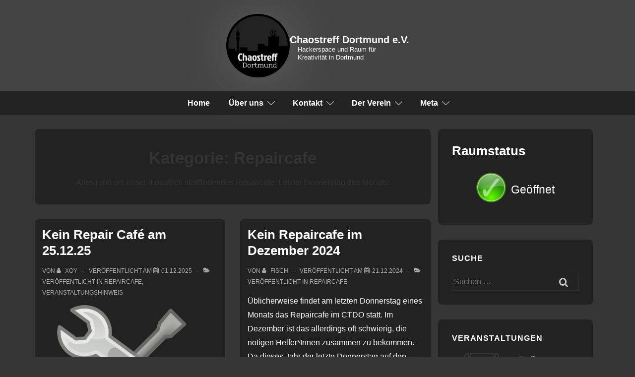

--- FILE ---
content_type: text/html; charset=UTF-8
request_url: https://www.chaostreff-dortmund.de/category/repaircafe/
body_size: 31982
content:
<!doctype html>
<html class="no-js" lang="de" > <!--<![endif]-->

	<head>
		<meta charset="UTF-8"/>
		<meta name="viewport" content="width=device-width, initial-scale=1.0">
		<link rel="profile" href="http://gmpg.org/xfn/11"/>
		<link rel="pingback" href="https://www.chaostreff-dortmund.de/xmlrpc.php"/>	
		<title>Repaircafe &#8211; Chaostreff Dortmund e.V.</title>
<meta name='robots' content='max-image-preview:large' />
<link rel="alternate" type="application/rss+xml" title="Chaostreff Dortmund e.V. &raquo; Feed" href="https://www.chaostreff-dortmund.de/feed/" />
<link rel="alternate" type="application/rss+xml" title="Chaostreff Dortmund e.V. &raquo; Repaircafe Kategorie-Feed" href="https://www.chaostreff-dortmund.de/category/repaircafe/feed/" />
<style id='wp-img-auto-sizes-contain-inline-css'>
img:is([sizes=auto i],[sizes^="auto," i]){contain-intrinsic-size:3000px 1500px}
/*# sourceURL=wp-img-auto-sizes-contain-inline-css */
</style>
<style id='wp-emoji-styles-inline-css'>

	img.wp-smiley, img.emoji {
		display: inline !important;
		border: none !important;
		box-shadow: none !important;
		height: 1em !important;
		width: 1em !important;
		margin: 0 0.07em !important;
		vertical-align: -0.1em !important;
		background: none !important;
		padding: 0 !important;
	}
/*# sourceURL=wp-emoji-styles-inline-css */
</style>
<style id='wp-block-library-inline-css'>
:root{--wp-block-synced-color:#7a00df;--wp-block-synced-color--rgb:122,0,223;--wp-bound-block-color:var(--wp-block-synced-color);--wp-editor-canvas-background:#ddd;--wp-admin-theme-color:#007cba;--wp-admin-theme-color--rgb:0,124,186;--wp-admin-theme-color-darker-10:#006ba1;--wp-admin-theme-color-darker-10--rgb:0,107,160.5;--wp-admin-theme-color-darker-20:#005a87;--wp-admin-theme-color-darker-20--rgb:0,90,135;--wp-admin-border-width-focus:2px}@media (min-resolution:192dpi){:root{--wp-admin-border-width-focus:1.5px}}.wp-element-button{cursor:pointer}:root .has-very-light-gray-background-color{background-color:#eee}:root .has-very-dark-gray-background-color{background-color:#313131}:root .has-very-light-gray-color{color:#eee}:root .has-very-dark-gray-color{color:#313131}:root .has-vivid-green-cyan-to-vivid-cyan-blue-gradient-background{background:linear-gradient(135deg,#00d084,#0693e3)}:root .has-purple-crush-gradient-background{background:linear-gradient(135deg,#34e2e4,#4721fb 50%,#ab1dfe)}:root .has-hazy-dawn-gradient-background{background:linear-gradient(135deg,#faaca8,#dad0ec)}:root .has-subdued-olive-gradient-background{background:linear-gradient(135deg,#fafae1,#67a671)}:root .has-atomic-cream-gradient-background{background:linear-gradient(135deg,#fdd79a,#004a59)}:root .has-nightshade-gradient-background{background:linear-gradient(135deg,#330968,#31cdcf)}:root .has-midnight-gradient-background{background:linear-gradient(135deg,#020381,#2874fc)}:root{--wp--preset--font-size--normal:16px;--wp--preset--font-size--huge:42px}.has-regular-font-size{font-size:1em}.has-larger-font-size{font-size:2.625em}.has-normal-font-size{font-size:var(--wp--preset--font-size--normal)}.has-huge-font-size{font-size:var(--wp--preset--font-size--huge)}.has-text-align-center{text-align:center}.has-text-align-left{text-align:left}.has-text-align-right{text-align:right}.has-fit-text{white-space:nowrap!important}#end-resizable-editor-section{display:none}.aligncenter{clear:both}.items-justified-left{justify-content:flex-start}.items-justified-center{justify-content:center}.items-justified-right{justify-content:flex-end}.items-justified-space-between{justify-content:space-between}.screen-reader-text{border:0;clip-path:inset(50%);height:1px;margin:-1px;overflow:hidden;padding:0;position:absolute;width:1px;word-wrap:normal!important}.screen-reader-text:focus{background-color:#ddd;clip-path:none;color:#444;display:block;font-size:1em;height:auto;left:5px;line-height:normal;padding:15px 23px 14px;text-decoration:none;top:5px;width:auto;z-index:100000}html :where(.has-border-color){border-style:solid}html :where([style*=border-top-color]){border-top-style:solid}html :where([style*=border-right-color]){border-right-style:solid}html :where([style*=border-bottom-color]){border-bottom-style:solid}html :where([style*=border-left-color]){border-left-style:solid}html :where([style*=border-width]){border-style:solid}html :where([style*=border-top-width]){border-top-style:solid}html :where([style*=border-right-width]){border-right-style:solid}html :where([style*=border-bottom-width]){border-bottom-style:solid}html :where([style*=border-left-width]){border-left-style:solid}html :where(img[class*=wp-image-]){height:auto;max-width:100%}:where(figure){margin:0 0 1em}html :where(.is-position-sticky){--wp-admin--admin-bar--position-offset:var(--wp-admin--admin-bar--height,0px)}@media screen and (max-width:600px){html :where(.is-position-sticky){--wp-admin--admin-bar--position-offset:0px}}

/*# sourceURL=wp-block-library-inline-css */
</style><style id='global-styles-inline-css'>
:root{--wp--preset--aspect-ratio--square: 1;--wp--preset--aspect-ratio--4-3: 4/3;--wp--preset--aspect-ratio--3-4: 3/4;--wp--preset--aspect-ratio--3-2: 3/2;--wp--preset--aspect-ratio--2-3: 2/3;--wp--preset--aspect-ratio--16-9: 16/9;--wp--preset--aspect-ratio--9-16: 9/16;--wp--preset--color--black: #000000;--wp--preset--color--cyan-bluish-gray: #abb8c3;--wp--preset--color--white: #ffffff;--wp--preset--color--pale-pink: #f78da7;--wp--preset--color--vivid-red: #cf2e2e;--wp--preset--color--luminous-vivid-orange: #ff6900;--wp--preset--color--luminous-vivid-amber: #fcb900;--wp--preset--color--light-green-cyan: #7bdcb5;--wp--preset--color--vivid-green-cyan: #00d084;--wp--preset--color--pale-cyan-blue: #8ed1fc;--wp--preset--color--vivid-cyan-blue: #0693e3;--wp--preset--color--vivid-purple: #9b51e0;--wp--preset--color--responsive-global-palette-0: var(--responsive-global-palette0);--wp--preset--color--responsive-global-palette-1: var(--responsive-global-palette1);--wp--preset--color--responsive-global-palette-2: var(--responsive-global-palette2);--wp--preset--color--responsive-global-palette-3: var(--responsive-global-palette3);--wp--preset--color--responsive-global-palette-4: var(--responsive-global-palette4);--wp--preset--color--responsive-global-palette-5: var(--responsive-global-palette5);--wp--preset--color--responsive-global-palette-6: var(--responsive-global-palette6);--wp--preset--gradient--vivid-cyan-blue-to-vivid-purple: linear-gradient(135deg,rgb(6,147,227) 0%,rgb(155,81,224) 100%);--wp--preset--gradient--light-green-cyan-to-vivid-green-cyan: linear-gradient(135deg,rgb(122,220,180) 0%,rgb(0,208,130) 100%);--wp--preset--gradient--luminous-vivid-amber-to-luminous-vivid-orange: linear-gradient(135deg,rgb(252,185,0) 0%,rgb(255,105,0) 100%);--wp--preset--gradient--luminous-vivid-orange-to-vivid-red: linear-gradient(135deg,rgb(255,105,0) 0%,rgb(207,46,46) 100%);--wp--preset--gradient--very-light-gray-to-cyan-bluish-gray: linear-gradient(135deg,rgb(238,238,238) 0%,rgb(169,184,195) 100%);--wp--preset--gradient--cool-to-warm-spectrum: linear-gradient(135deg,rgb(74,234,220) 0%,rgb(151,120,209) 20%,rgb(207,42,186) 40%,rgb(238,44,130) 60%,rgb(251,105,98) 80%,rgb(254,248,76) 100%);--wp--preset--gradient--blush-light-purple: linear-gradient(135deg,rgb(255,206,236) 0%,rgb(152,150,240) 100%);--wp--preset--gradient--blush-bordeaux: linear-gradient(135deg,rgb(254,205,165) 0%,rgb(254,45,45) 50%,rgb(107,0,62) 100%);--wp--preset--gradient--luminous-dusk: linear-gradient(135deg,rgb(255,203,112) 0%,rgb(199,81,192) 50%,rgb(65,88,208) 100%);--wp--preset--gradient--pale-ocean: linear-gradient(135deg,rgb(255,245,203) 0%,rgb(182,227,212) 50%,rgb(51,167,181) 100%);--wp--preset--gradient--electric-grass: linear-gradient(135deg,rgb(202,248,128) 0%,rgb(113,206,126) 100%);--wp--preset--gradient--midnight: linear-gradient(135deg,rgb(2,3,129) 0%,rgb(40,116,252) 100%);--wp--preset--font-size--small: 13px;--wp--preset--font-size--medium: 20px;--wp--preset--font-size--large: 36px;--wp--preset--font-size--x-large: 42px;--wp--preset--font-size--normal: 16px;--wp--preset--font-size--larger: 33px;--wp--preset--spacing--20: 0.44rem;--wp--preset--spacing--30: 0.67rem;--wp--preset--spacing--40: 1rem;--wp--preset--spacing--50: 1.5rem;--wp--preset--spacing--60: 2.25rem;--wp--preset--spacing--70: 3.38rem;--wp--preset--spacing--80: 5.06rem;--wp--preset--shadow--natural: 6px 6px 9px rgba(0, 0, 0, 0.2);--wp--preset--shadow--deep: 12px 12px 50px rgba(0, 0, 0, 0.4);--wp--preset--shadow--sharp: 6px 6px 0px rgba(0, 0, 0, 0.2);--wp--preset--shadow--outlined: 6px 6px 0px -3px rgb(255, 255, 255), 6px 6px rgb(0, 0, 0);--wp--preset--shadow--crisp: 6px 6px 0px rgb(0, 0, 0);}:root { --wp--style--global--content-size: 840px;--wp--style--global--wide-size: 1200px; }:where(body) { margin: 0; }.wp-site-blocks > .alignleft { float: left; margin-right: 2em; }.wp-site-blocks > .alignright { float: right; margin-left: 2em; }.wp-site-blocks > .aligncenter { justify-content: center; margin-left: auto; margin-right: auto; }:where(.is-layout-flex){gap: 0.5em;}:where(.is-layout-grid){gap: 0.5em;}.is-layout-flow > .alignleft{float: left;margin-inline-start: 0;margin-inline-end: 2em;}.is-layout-flow > .alignright{float: right;margin-inline-start: 2em;margin-inline-end: 0;}.is-layout-flow > .aligncenter{margin-left: auto !important;margin-right: auto !important;}.is-layout-constrained > .alignleft{float: left;margin-inline-start: 0;margin-inline-end: 2em;}.is-layout-constrained > .alignright{float: right;margin-inline-start: 2em;margin-inline-end: 0;}.is-layout-constrained > .aligncenter{margin-left: auto !important;margin-right: auto !important;}.is-layout-constrained > :where(:not(.alignleft):not(.alignright):not(.alignfull)){max-width: var(--wp--style--global--content-size);margin-left: auto !important;margin-right: auto !important;}.is-layout-constrained > .alignwide{max-width: var(--wp--style--global--wide-size);}body .is-layout-flex{display: flex;}.is-layout-flex{flex-wrap: wrap;align-items: center;}.is-layout-flex > :is(*, div){margin: 0;}body .is-layout-grid{display: grid;}.is-layout-grid > :is(*, div){margin: 0;}body{padding-top: 8px;padding-right: 8px;padding-bottom: 8px;padding-left: 8px;}a:where(:not(.wp-element-button)){text-decoration: underline;}:root :where(.wp-element-button, .wp-block-button__link){background-color: #32373c;border-width: 0;color: #fff;font-family: inherit;font-size: inherit;font-style: inherit;font-weight: inherit;letter-spacing: inherit;line-height: inherit;padding-top: calc(0.667em + 2px);padding-right: calc(1.333em + 2px);padding-bottom: calc(0.667em + 2px);padding-left: calc(1.333em + 2px);text-decoration: none;text-transform: inherit;}.has-black-color{color: var(--wp--preset--color--black) !important;}.has-cyan-bluish-gray-color{color: var(--wp--preset--color--cyan-bluish-gray) !important;}.has-white-color{color: var(--wp--preset--color--white) !important;}.has-pale-pink-color{color: var(--wp--preset--color--pale-pink) !important;}.has-vivid-red-color{color: var(--wp--preset--color--vivid-red) !important;}.has-luminous-vivid-orange-color{color: var(--wp--preset--color--luminous-vivid-orange) !important;}.has-luminous-vivid-amber-color{color: var(--wp--preset--color--luminous-vivid-amber) !important;}.has-light-green-cyan-color{color: var(--wp--preset--color--light-green-cyan) !important;}.has-vivid-green-cyan-color{color: var(--wp--preset--color--vivid-green-cyan) !important;}.has-pale-cyan-blue-color{color: var(--wp--preset--color--pale-cyan-blue) !important;}.has-vivid-cyan-blue-color{color: var(--wp--preset--color--vivid-cyan-blue) !important;}.has-vivid-purple-color{color: var(--wp--preset--color--vivid-purple) !important;}.has-responsive-global-palette-0-color{color: var(--wp--preset--color--responsive-global-palette-0) !important;}.has-responsive-global-palette-1-color{color: var(--wp--preset--color--responsive-global-palette-1) !important;}.has-responsive-global-palette-2-color{color: var(--wp--preset--color--responsive-global-palette-2) !important;}.has-responsive-global-palette-3-color{color: var(--wp--preset--color--responsive-global-palette-3) !important;}.has-responsive-global-palette-4-color{color: var(--wp--preset--color--responsive-global-palette-4) !important;}.has-responsive-global-palette-5-color{color: var(--wp--preset--color--responsive-global-palette-5) !important;}.has-responsive-global-palette-6-color{color: var(--wp--preset--color--responsive-global-palette-6) !important;}.has-black-background-color{background-color: var(--wp--preset--color--black) !important;}.has-cyan-bluish-gray-background-color{background-color: var(--wp--preset--color--cyan-bluish-gray) !important;}.has-white-background-color{background-color: var(--wp--preset--color--white) !important;}.has-pale-pink-background-color{background-color: var(--wp--preset--color--pale-pink) !important;}.has-vivid-red-background-color{background-color: var(--wp--preset--color--vivid-red) !important;}.has-luminous-vivid-orange-background-color{background-color: var(--wp--preset--color--luminous-vivid-orange) !important;}.has-luminous-vivid-amber-background-color{background-color: var(--wp--preset--color--luminous-vivid-amber) !important;}.has-light-green-cyan-background-color{background-color: var(--wp--preset--color--light-green-cyan) !important;}.has-vivid-green-cyan-background-color{background-color: var(--wp--preset--color--vivid-green-cyan) !important;}.has-pale-cyan-blue-background-color{background-color: var(--wp--preset--color--pale-cyan-blue) !important;}.has-vivid-cyan-blue-background-color{background-color: var(--wp--preset--color--vivid-cyan-blue) !important;}.has-vivid-purple-background-color{background-color: var(--wp--preset--color--vivid-purple) !important;}.has-responsive-global-palette-0-background-color{background-color: var(--wp--preset--color--responsive-global-palette-0) !important;}.has-responsive-global-palette-1-background-color{background-color: var(--wp--preset--color--responsive-global-palette-1) !important;}.has-responsive-global-palette-2-background-color{background-color: var(--wp--preset--color--responsive-global-palette-2) !important;}.has-responsive-global-palette-3-background-color{background-color: var(--wp--preset--color--responsive-global-palette-3) !important;}.has-responsive-global-palette-4-background-color{background-color: var(--wp--preset--color--responsive-global-palette-4) !important;}.has-responsive-global-palette-5-background-color{background-color: var(--wp--preset--color--responsive-global-palette-5) !important;}.has-responsive-global-palette-6-background-color{background-color: var(--wp--preset--color--responsive-global-palette-6) !important;}.has-black-border-color{border-color: var(--wp--preset--color--black) !important;}.has-cyan-bluish-gray-border-color{border-color: var(--wp--preset--color--cyan-bluish-gray) !important;}.has-white-border-color{border-color: var(--wp--preset--color--white) !important;}.has-pale-pink-border-color{border-color: var(--wp--preset--color--pale-pink) !important;}.has-vivid-red-border-color{border-color: var(--wp--preset--color--vivid-red) !important;}.has-luminous-vivid-orange-border-color{border-color: var(--wp--preset--color--luminous-vivid-orange) !important;}.has-luminous-vivid-amber-border-color{border-color: var(--wp--preset--color--luminous-vivid-amber) !important;}.has-light-green-cyan-border-color{border-color: var(--wp--preset--color--light-green-cyan) !important;}.has-vivid-green-cyan-border-color{border-color: var(--wp--preset--color--vivid-green-cyan) !important;}.has-pale-cyan-blue-border-color{border-color: var(--wp--preset--color--pale-cyan-blue) !important;}.has-vivid-cyan-blue-border-color{border-color: var(--wp--preset--color--vivid-cyan-blue) !important;}.has-vivid-purple-border-color{border-color: var(--wp--preset--color--vivid-purple) !important;}.has-responsive-global-palette-0-border-color{border-color: var(--wp--preset--color--responsive-global-palette-0) !important;}.has-responsive-global-palette-1-border-color{border-color: var(--wp--preset--color--responsive-global-palette-1) !important;}.has-responsive-global-palette-2-border-color{border-color: var(--wp--preset--color--responsive-global-palette-2) !important;}.has-responsive-global-palette-3-border-color{border-color: var(--wp--preset--color--responsive-global-palette-3) !important;}.has-responsive-global-palette-4-border-color{border-color: var(--wp--preset--color--responsive-global-palette-4) !important;}.has-responsive-global-palette-5-border-color{border-color: var(--wp--preset--color--responsive-global-palette-5) !important;}.has-responsive-global-palette-6-border-color{border-color: var(--wp--preset--color--responsive-global-palette-6) !important;}.has-vivid-cyan-blue-to-vivid-purple-gradient-background{background: var(--wp--preset--gradient--vivid-cyan-blue-to-vivid-purple) !important;}.has-light-green-cyan-to-vivid-green-cyan-gradient-background{background: var(--wp--preset--gradient--light-green-cyan-to-vivid-green-cyan) !important;}.has-luminous-vivid-amber-to-luminous-vivid-orange-gradient-background{background: var(--wp--preset--gradient--luminous-vivid-amber-to-luminous-vivid-orange) !important;}.has-luminous-vivid-orange-to-vivid-red-gradient-background{background: var(--wp--preset--gradient--luminous-vivid-orange-to-vivid-red) !important;}.has-very-light-gray-to-cyan-bluish-gray-gradient-background{background: var(--wp--preset--gradient--very-light-gray-to-cyan-bluish-gray) !important;}.has-cool-to-warm-spectrum-gradient-background{background: var(--wp--preset--gradient--cool-to-warm-spectrum) !important;}.has-blush-light-purple-gradient-background{background: var(--wp--preset--gradient--blush-light-purple) !important;}.has-blush-bordeaux-gradient-background{background: var(--wp--preset--gradient--blush-bordeaux) !important;}.has-luminous-dusk-gradient-background{background: var(--wp--preset--gradient--luminous-dusk) !important;}.has-pale-ocean-gradient-background{background: var(--wp--preset--gradient--pale-ocean) !important;}.has-electric-grass-gradient-background{background: var(--wp--preset--gradient--electric-grass) !important;}.has-midnight-gradient-background{background: var(--wp--preset--gradient--midnight) !important;}.has-small-font-size{font-size: var(--wp--preset--font-size--small) !important;}.has-medium-font-size{font-size: var(--wp--preset--font-size--medium) !important;}.has-large-font-size{font-size: var(--wp--preset--font-size--large) !important;}.has-x-large-font-size{font-size: var(--wp--preset--font-size--x-large) !important;}.has-normal-font-size{font-size: var(--wp--preset--font-size--normal) !important;}.has-larger-font-size{font-size: var(--wp--preset--font-size--larger) !important;}
/*# sourceURL=global-styles-inline-css */
</style>

<link rel='stylesheet' id='events-manager-css' href='https://www.chaostreff-dortmund.de/wp-content/plugins/events-manager/includes/css/events-manager.min.css?ver=7.2.3.1' media='all' />
<style id='events-manager-inline-css'>
body .em { --font-family : inherit; --line-height : inherit; }
/*# sourceURL=events-manager-inline-css */
</style>
<link rel='stylesheet' id='osm-map-css-css' href='https://www.chaostreff-dortmund.de/wp-content/plugins/osm/css/osm_map.css?ver=6.9' media='all' />
<link rel='stylesheet' id='osm-ol3-css-css' href='https://www.chaostreff-dortmund.de/wp-content/plugins/osm/js/OL/7.1.0/ol.css?ver=6.9' media='all' />
<link rel='stylesheet' id='osm-ol3-ext-css-css' href='https://www.chaostreff-dortmund.de/wp-content/plugins/osm/css/osm_map_v3.css?ver=6.9' media='all' />
<link rel='stylesheet' id='wp-fullcalendar-css' href='https://www.chaostreff-dortmund.de/wp-content/plugins/wp-fullcalendar/includes/css/main.css?ver=1.6' media='all' />
<link rel='stylesheet' id='wp-fullcalendar-tippy-light-border-css' href='https://www.chaostreff-dortmund.de/wp-content/plugins/wp-fullcalendar/includes/css/tippy/light-border.css?ver=1.6' media='all' />
<link rel='stylesheet' id='jquery-ui-css' href='https://www.chaostreff-dortmund.de/wp-content/plugins/wp-fullcalendar/includes/css/jquery-ui/black-tie/jquery-ui.min.css?ver=1.6' media='all' />
<link rel='stylesheet' id='jquery-ui-theme-css' href='https://www.chaostreff-dortmund.de/wp-content/plugins/wp-fullcalendar/includes/css/jquery-ui/black-tie/theme.css?ver=1.6' media='all' />
<link rel='stylesheet' id='responsive-style-css' href='https://www.chaostreff-dortmund.de/wp-content/themes/responsive/core/css/style.min.css?ver=6.3.1' media='all' />
<style id='responsive-style-inline-css'>
:root .has-button-color-color { color: #0066CC; }:root .has-button-color-background-color { background-color: #0066CC; }:root .has-button-hover-color-color { color: #0066CC; }:root .has-button-hover-color-background-color { background-color: #0066CC; }:root .has-button-hover-text-color-color { color: #FFFFFF; }:root .has-button-hover-text-color-background-color { background-color: #FFFFFF; }:root .has-button-text-color-color { color: #FFFFFF; }:root .has-button-text-color-background-color { background-color: #FFFFFF; }:root .has-responsive-container-background-color-color { color: #ffffff; }:root .has-responsive-container-background-color-background-color { background-color: #ffffff; }:root .has-responsive-main-container-background-color-color { color: #222222; }:root .has-responsive-main-container-background-color-background-color { background-color: #222222; }:root .has-responsive-global-palette-0-color { color: var(--responsive-global-palette0); }:root .has-responsive-global-palette-0-background-color { background-color: var(--responsive-global-palette0); }:root .has-responsive-global-palette-1-color { color: var(--responsive-global-palette1); }:root .has-responsive-global-palette-1-background-color { background-color: var(--responsive-global-palette1); }:root .has-responsive-global-palette-2-color { color: var(--responsive-global-palette2); }:root .has-responsive-global-palette-2-background-color { background-color: var(--responsive-global-palette2); }:root .has-responsive-global-palette-3-color { color: var(--responsive-global-palette3); }:root .has-responsive-global-palette-3-background-color { background-color: var(--responsive-global-palette3); }:root .has-responsive-global-palette-4-color { color: var(--responsive-global-palette4); }:root .has-responsive-global-palette-4-background-color { background-color: var(--responsive-global-palette4); }:root .has-responsive-global-palette-5-color { color: var(--responsive-global-palette5); }:root .has-responsive-global-palette-5-background-color { background-color: var(--responsive-global-palette5); }:root .has-responsive-global-palette-6-color { color: var(--responsive-global-palette6); }:root .has-responsive-global-palette-6-background-color { background-color: var(--responsive-global-palette6); }
:root{--responsive-scrollbar-width:0px}.page.front-page.responsive-site-style-content-boxed .custom-home-widget-section.home-widgets, .blog.front-page.responsive-site-style-content-boxed .custom-home-widget-section.home-widgets, .responsive-site-style-content-boxed .custom-home-about-section, .responsive-site-style-content-boxed .custom-home-feature-section, .responsive-site-style-content-boxed .custom-home-team-section, .responsive-site-style-content-boxed .custom-home-testimonial-section, .responsive-site-style-content-boxed .custom-home-contact-section, .responsive-site-style-content-boxed .custom-home-widget-section, .responsive-site-style-content-boxed .custom-home-featured-area, .responsive-site-style-content-boxed .site-content-header, .responsive-site-style-content-boxed .content-area-wrapper, .responsive-site-style-content-boxed .site-content .hentry, .responsive-site-style-content-boxed .give-wrap .give_forms, .responsive-site-style-content-boxed .navigation, .responsive-site-style-content-boxed .comments-area, .responsive-site-style-content-boxed .comment-respond, .responsive-site-style-boxed .custom-home-about-section, .responsive-site-style-boxed .custom-home-feature-section, .responsive-site-style-boxed .custom-home-team-section, .responsive-site-style-boxed .custom-home-testimonial-section, .responsive-site-style-boxed .custom-home-contact-section, .responsive-site-style-boxed .custom-home-widget-section, .responsive-site-style-boxed .custom-home-featured-area, .responsive-site-style-boxed .site-content-header, .responsive-site-style-boxed .site-content .hentry, .responsive-site-style-boxed .give-wrap .give_forms, .responsive-site-style-boxed .navigation, .responsive-site-style-boxed .comments-area, .responsive-site-style-boxed .comment-respond, .responsive-site-style-boxed .comment-respond, .responsive-site-style-boxed aside#secondary .widget-wrapper, .responsive-site-style-boxed .site-content article.product, .woocommerce.responsive-site-style-content-boxed .related-product-wrapper, .woocommerce-page.responsive-site-style-content-boxed .related-product-wrapper, .woocommerce-page.responsive-site-style-content-boxed .products-wrapper, .woocommerce.responsive-site-style-content-boxed .products-wrapper, .woocommerce-page:not(.responsive-site-style-flat) .woocommerce-pagination, .woocommerce-page.single-product:not(.responsive-site-style-flat) div.product, .woocommerce.single-product:not(.responsive-site-style-flat) div.product, .elementor-element.elementor-products-grid ul.products li.product .responsive-shop-summary-wrap{background-color:#222222;border-radius:8px 8px 8px 8px;background:''}.container, [class*='__inner-container'], .site-header-full-width-main-navigation.site-mobile-header-layout-vertical:not(.responsive-site-full-width) .main-navigation-wrapper{max-width:1140px}@media screen and ( max-width:992px ){.page.front-page.responsive-site-style-content-boxed .custom-home-widget-section.home-widgets, .blog.front-page.responsive-site-style-content-boxed .custom-home-widget-section.home-widgets, .responsive-site-style-content-boxed .custom-home-about-section, .responsive-site-style-content-boxed .custom-home-feature-section, .responsive-site-style-content-boxed .custom-home-team-section, .responsive-site-style-content-boxed .custom-home-testimonial-section, .responsive-site-style-content-boxed .custom-home-contact-section, .responsive-site-style-content-boxed .custom-home-widget-section, .responsive-site-style-content-boxed .custom-home-featured-area, .responsive-site-style-content-boxed .site-content-header, .responsive-site-style-content-boxed .content-area-wrapper, .responsive-site-style-content-boxed .site-content .hentry, .responsive-site-style-content-boxed .give-wrap .give_forms, .responsive-site-style-content-boxed .navigation, .responsive-site-style-content-boxed .responsive-single-related-posts-container, .responsive-site-style-content-boxed .comments-area, .responsive-site-style-content-boxed .comment-respond, .responsive-site-style-boxed .custom-home-about-section, .responsive-site-style-boxed .custom-home-feature-section, .responsive-site-style-boxed .custom-home-team-section, .responsive-site-style-boxed .custom-home-testimonial-section, .responsive-site-style-boxed .custom-home-contact-section, .responsive-site-style-boxed .custom-home-widget-section, .responsive-site-style-boxed .custom-home-featured-area, .responsive-site-style-boxed .site-content-header, .responsive-site-style-boxed .site-content .hentry, .responsive-site-style-boxed .give-wrap .give_forms, .responsive-site-style-boxed .navigation, .responsive-site-style-boxed .responsive-single-related-posts-container, .responsive-site-style-boxed .comments-area, .responsive-site-style-boxed .comment-respond, .responsive-site-style-boxed .comment-respond, .responsive-site-style-boxed aside#secondary .widget-wrapper, .responsive-site-style-boxed .site-content article.product{border-radius:8px 8px 8px 8px}}@media screen and ( max-width:576px ){.page.front-page.responsive-site-style-content-boxed .custom-home-widget-section.home-widgets, .blog.front-page.responsive-site-style-content-boxed .custom-home-widget-section.home-widgets, .responsive-site-style-content-boxed .custom-home-about-section, .responsive-site-style-content-boxed .custom-home-feature-section, .responsive-site-style-content-boxed .custom-home-team-section, .responsive-site-style-content-boxed .custom-home-testimonial-section, .responsive-site-style-content-boxed .custom-home-contact-section, .responsive-site-style-content-boxed .custom-home-widget-section, .responsive-site-style-content-boxed .custom-home-featured-area, .responsive-site-style-content-boxed .site-content-header, .responsive-site-style-content-boxed .content-area-wrapper, .responsive-site-style-content-boxed .site-content .hentry, .responsive-site-style-content-boxed .give-wrap .give_forms, .responsive-site-style-content-boxed .navigation, .responsive-site-style-content-boxed .responsive-single-related-posts-container, .responsive-site-style-content-boxed .comments-area, .responsive-site-style-content-boxed .comment-respond, .responsive-site-style-boxed .custom-home-about-section, .responsive-site-style-boxed .custom-home-feature-section, .responsive-site-style-boxed .custom-home-team-section, .responsive-site-style-boxed .custom-home-testimonial-section, .responsive-site-style-boxed .custom-home-contact-section, .responsive-site-style-boxed .custom-home-widget-section, .responsive-site-style-boxed .custom-home-featured-area, .responsive-site-style-boxed .site-content-header, .responsive-site-style-boxed .site-content .hentry, .responsive-site-style-boxed .give-wrap .give_forms, .responsive-site-style-boxed .navigation, .responsive-site-style-boxed .responsive-single-related-posts-container, .responsive-site-style-boxed .comments-area, .responsive-site-style-boxed .comment-respond, .responsive-site-style-boxed .comment-respond, .responsive-site-style-boxed aside#secondary .widget-wrapper, .responsive-site-style-boxed .site-content article.product{border-radius:8px 8px 8px 8px}}address, blockquote, pre, code, kbd, tt, var{background-color:#222222}p, .entry-content p{margin-bottom:em}.entry-content a:not(li > a), .comment-content a:not(.comment-edit-link):not(li > a), .woocommerce div.product .woocommerce-product-details__short-description a:not(li > a){text-decoration:unset}.responsive-site-style-content-boxed .hentry, .responsive-site-style-content-boxed .give-wrap .give_forms, .responsive-site-style-content-boxed .navigation, .responsive-site-style-content-boxed .responsive-single-related-posts-container, .responsive-site-style-content-boxed .comments-area, .responsive-site-style-content-boxed .comment-respond, .responsive-site-style-boxed .give-wrap .give_forms, .responsive-site-style-boxed .hentry, .responsive-site-style-boxed .navigation, .responsive-site-style-boxed .responsive-single-related-posts-container, .responsive-site-style-boxed .comments-area, .responsive-site-style-boxed .comment-respond, .page.front-page.responsive-site-style-flat .widget-wrapper, .blog.front-page.responsive-site-style-flat .widget-wrapper, .responsive-site-style-boxed .widget-wrapper, .responsive-site-style-boxed .site-content article.product{padding:30px}@media screen and ( max-width:992px ){.responsive-site-style-content-boxed .hentry, .responsive-site-style-content-boxed .give-wrap .give_forms, .responsive-site-style-content-boxed .navigation, .responsive-site-style-content-boxed .responsive-single-related-posts-container, .responsive-site-style-content-boxed .comments-area, .responsive-site-style-content-boxed .comment-respond, .responsive-site-style-boxed .hentry, .responsive-site-style-boxed .give-wrap .give_forms, .responsive-site-style-boxed .navigation, .responsive-site-style-boxed .responsive-single-related-posts-container, .responsive-site-style-boxed .comments-area, .responsive-site-style-boxed .comment-respond, .page.front-page.responsive-site-style-flat .widget-wrapper, .blog.front-page.responsive-site-style-flat .widget-wrapper, .responsive-site-style-boxed .widget-wrapper, .responsive-site-style-boxed .site-content article.product,{padding:30px}}@media screen and ( max-width:576px ){.responsive-site-style-content-boxed .give-wrap .give_forms, .responsive-site-style-content-boxed .hentry, .responsive-site-style-content-boxed .navigation, .responsive-site-style-content-boxed .responsive-single-related-posts-container, .responsive-site-style-content-boxed .comments-area, .responsive-site-style-content-boxed .comment-respond, .responsive-site-style-boxed .hentry, .responsive-site-style-boxed .give-wrap .give_forms, .responsive-site-style-boxed .navigation, .responsive-site-style-boxed .responsive-single-related-posts-container, .responsive-site-style-boxed .comments-area, .responsive-site-style-boxed .comment-respond, .page.front-page.responsive-site-style-flat .widget-wrapper, .blog.front-page.responsive-site-style-flat .widget-wrapper, .responsive-site-style-boxed .widget-wrapper, .responsive-site-style-boxed .site-content article.product,{padding:30px}}.site-header .custom-logo{width:128px}@media screen and ( max-width:992px ){.site-header .custom-logo{width:128px}}@media screen and ( max-width:576px ){.site-header .custom-logo{width:128px}}@media screen and ( min-width:992px ){.page aside.widget-area:not(.home-widgets)#secondary{width:30%}.page:not(.page-template-gutenberg-fullwidth):not(.page-template-full-width-page):not(.woocommerce-cart):not(.woocommerce-checkout):not(.front-page) #primary.content-area{width:70%}}@media screen and ( max-width:991px ){.page aside.widget-area:not(.home-widgets)#secondary{width:100%}}@media screen and ( min-width:992px ){.archive:not(.post-type-archive-product) aside.widget-area#secondary, .blog:not(.custom-home-page-active) aside.widget-area#secondary{width:30%}.archive:not(.post-type-archive-product):not(.post-type-archive-course) #primary.content-area, .blog:not(.custom-home-page-active) #primary.content-area{width:70%}}@media screen and ( max-width:991px ){.archive:not(.post-type-archive-product) aside.widget-area#secondary, .blog:not(.custom-home-page-active) aside.widget-area#secondary{width:100%}}@media screen and ( min-width:992px ){.single:not(.single-product) aside.widget-area#secondary{width:30%}.single:not(.single-product) #primary.content-area{width:70%}}@media screen and ( max-width:991px ){.single:not(.single-product) aside.widget-area#secondary{width:100%}}.responsive-site-style-boxed aside#secondary.main-sidebar .widget-wrapper{background-color:#222222;background-image:linear-gradient(to right, #222222, #222222), url();background-repeat:no-repeat;background-size:cover;background-attachment:scroll}body:not(.res-transparent-header) .header-widgets{background-color:' . #ffffff . ';background-image:linear-gradient(to right, #ffffff, #ffffff), url(https://www.chaostreff-dortmund.de/wp-content/uploads/2018/11/IMG_20181118_221455-Large.jpg);background-repeat:no-repeat;background-size:cover;background-attachment:scroll}@media (max-width:992px){.mobile-header-widgets .mobile-header-widgets-wrapper, .mobile-header-widgets .mobile-header-widgets-wrapper h1, .mobile-header-widgets .mobile-header-widgets-wrapper h2, .mobile-header-widgets .mobile-header-widgets-wrapper h3, .mobile-header-widgets .mobile-header-widgets-wrapper h4, .mobile-header-widgets .mobile-header-widgets-wrapper h5, .mobile-header-widgets .mobile-header-widgets-wrapper h6, .mobile-header-widgets .mobile-header-widgets-wrapper .widget-title h4{color:#333333}.mobile-header-widgets{background-color:#ffffff}.mobile-header-widgets{border-color:#eaeaea}.mobile-header-widgets .mobile-header-widgets-wrapper a{color:#0066CC}.mobile-header-widgets .mobile-header-widgets-wrapper a:focus,
.mobile-header-widgets .mobile-header-widgets-wrapper a:hover{color:#10659C}}body.custom-background{background:'';background-color:#363636}body{color:#ffffff}.post-data *, .hentry .post-data a, .hentry .post-data, .post-meta *, .hentry .post-meta a{color:#ababab}a{color:#abb2c6}.entry-content .woocommerce a.remove:hover{color:#abb2c6 !important;border-color:#abb2c6}a:hover{color:#7498b2}label{color:#333333}.responsive-block-editor-addons-button__wrapper > .not-inherited-from-theme, .responsive-block-editor-addons-button__wrapper > .inherited-from-theme{color:#ffffff}.responsive-block-editor-addons-button__wrapper:hover > .not-inherited-from-theme, .responsive-block-editor-addons-button__wrapper:hover > .inherited-from-theme{color:#ffffff}.page.front-page .button, .blog.front-page .button, .read-more-button .hentry .read-more .more-link, input[type=button], input[type=submit], button, .button, .wp-block-button__link, .wp-block-file__button, body div.wpforms-container-full .wpforms-form input[type=submit], body div.wpforms-container-full .wpforms-form button[type=submit], body div.wpforms-container-full .wpforms-form .wpforms-page-button, .main-navigation .menu .res-button-menu .res-custom-button, form[CLASS*="wp-block-search__"].wp-block-search .wp-block-search__inside-wrapper .wp-block-search__button, #off-canvas-site-navigation .menu .res-button-menu .res-custom-button{background-color:#0066CC;border-style:solid;border-color:#10659C;border-top-width:1px;border-right-width:1px;border-bottom-width:1px;border-left-width:1px;border-radius:0px;color:#ffffff;padding:10px}.wp-block-search__button{padding:10px;border-color:#10659C;border-style:solid;border-top-width:1px;border-right-width:1px;border-bottom-width:1px;border-left-width:1px}@media screen and ( max-width:992px ){.page.front-page .button, .blog.front-page .button, .read-more-button .hentry .read-more .more-link, input[type=button], .wp-block-button__link, .wp-block-file__button, input[type=submit], button, .button, body div.wpforms-container-full .wpforms-form input[type=submit], body div.wpforms-container-full .wpforms-form button[type=submit], body div.wpforms-container-full .wpforms-form .wpforms-page-button, .main-navigation .menu .res-button-menu .res-custom-button, #off-canvas-site-navigation .menu .res-button-menu .res-custom-button{padding:10px;border-radius:0px;border-color:#10659C;border-style:solid;border-top-width:1px;border-right-width:1px;border-bottom-width:1px;border-left-width:1px}.wp-block-search__button{padding:10px;border-color:#10659C;border-style:solid;border-top-width:1px;border-right-width:1px;border-bottom-width:1px;border-left-width:1px}}@media screen and ( max-width:576px ){.page.front-page .button, .blog.front-page .button, .read-more-button .hentry .read-more .more-link, input[type=button], .wp-block-button__link, .wp-block-file__button, input[type=submit], button, .button, body div.wpforms-container-full .wpforms-form input[type=submit], body div.wpforms-container-full .wpforms-form button[type=submit], body div.wpforms-container-full .wpforms-form .wpforms-page-button, .main-navigation .menu .res-button-menu .res-custom-button, #off-canvas-site-navigation .menu .res-button-menu .res-custom-button{padding:10px;border-radius:0px;border-color:#10659C;border-style:solid;border-top-width:1px;border-right-width:1px;border-bottom-width:1px;border-left-width:1px}.wp-block-search__button{padding:10px;border-color:#10659C;border-style:solid;border-top-width:1px;border-right-width:1px;border-bottom-width:1px;border-left-width:1px}}.page.front-page .button:focus, .blog.front-page .button:focus, .page.front-page .button:hover, .blog.front-page .button:hover, .wp-block-button__link.has-text-color.has-background:focus, .wp-block-button__link.has-text-color.has-background:hover, .wp-block-button__link.has-text-color:focus, .wp-block-button__link.has-text-color:hover, .wp-block-button__link.has-background:hover, .wp-block-button__link.has-background:focus, .main-navigation .menu .res-button-menu .res-custom-button:hover, #off-canvas-site-navigation .menu .res-button-menu .res-custom-button:hover{color:#ffffff !important;background-color:#0066CC !important}.wp-block-button__link:focus, .wp-block-button__link:hover, .wp-block-file__button:focus, .wp-block-file__button:hover, .read-more-button .hentry .read-more .more-link:hover, .read-more-button .hentry .read-more .more-link:focus, input[type=button]:hover, input[type=submit]:hover, input[type=button]:focus, input[type=submit]:focus, button:hover, button:focus, .button:hover, .button:focus, body div.wpforms-container-full .wpforms-form input[type=submit]:hover, body div.wpforms-container-full .wpforms-form input[type=submit]:focus, body div.wpforms-container-full .wpforms-form input[type=submit]:active, body div.wpforms-container-full .wpforms-form button[type=submit]:hover, body div.wpforms-container-full .wpforms-form button[type=submit]:focus, body div.wpforms-container-full .wpforms-form button[type=submit]:active, body div.wpforms-container-full .wpforms-form .wpforms-page-button:hover, body div.wpforms-container-full .wpforms-form .wpforms-page-button:active, body div.wpforms-container-full .wpforms-form .wpforms-page-button:focus, .main-navigation .menu .res-button-menu .res-custom-button:hover, #off-canvas-site-navigation .menu .res-button-menu .res-custom-button:hover{color:#ffffff;border-color:#0066CC;background-color:#0066CC}select, textarea, input[type=tel], input[type=email], input[type=number], input[type=search], input[type=text], input[type=date], input[type=datetime], input[type=datetime-local], input[type=month], input[type=password], input[type=range], input[type=time], input[type=url], input[type=week], body div.wpforms-container-full .wpforms-form input[type=date], body div.wpforms-container-full .wpforms-form input[type=datetime], body div.wpforms-container-full .wpforms-form input[type=datetime-local], body div.wpforms-container-full .wpforms-form input[type=email], body div.wpforms-container-full .wpforms-form input[type=month], body div.wpforms-container-full .wpforms-form input[type=number], body div.wpforms-container-full .wpforms-form input[type=password], body div.wpforms-container-full .wpforms-form input[type=range], body div.wpforms-container-full .wpforms-form input[type=search], body div.wpforms-container-full .wpforms-form input[type=tel], body div.wpforms-container-full .wpforms-form input[type=text], body div.wpforms-container-full .wpforms-form input[type=time], body div.wpforms-container-full .wpforms-form input[type=url], body div.wpforms-container-full .wpforms-form input[type=week], body div.wpforms-container-full .wpforms-form select, body div.wpforms-container-full .wpforms-form textarea{color:#333333;background-color:#ffffff;border-color:#cccccc;border-top-width:1px;border-right-width:1px;border-bottom-width:1px;border-left-width:1px;border-radius:0px;line-height:1.75;padding:3px;height:auto}.entry-content div.wpforms-container-full .wpforms-form select, body div.wpforms-container-full .wpforms-form select, select{background-image:linear-gradient(45deg, transparent 50%, #333333 50%), linear-gradient(135deg, #333333 50%, transparent 50%);background-position:calc(100% - 20px) calc(50% + 2px), calc(100% - 15px) calc(50% + 2px), calc(100% - .5em) .5em;background-size:5px 5px, 5px 5px, 1.5em 1.5em;background-repeat:no-repeat;-webkit-appearance:none;-moz-appearance:none}body div.wpforms-container-full .wpforms-form .wpforms-field input.wpforms-error, body div.wpforms-container-full .wpforms-form .wpforms-field input.user-invalid, body div.wpforms-container-full .wpforms-form .wpforms-field textarea.wpforms-error, body div.wpforms-container-full .wpforms-form .wpforms-field textarea.user-invalid, body div.wpforms-container-full .wpforms-form .wpforms-field select.wpforms-error, body div.wpforms-container-full .wpforms-form .wpforms-field select.user-invalid{border-top-width:1px;border-right-width:1px;border-bottom-width:1px;border-left-width:1px}@media screen and ( max-width:992px ){select, textarea, input[type=tel], input[type=email], input[type=number], input[type=search], input[type=text], input[type=date], input[type=datetime], input[type=datetime-local], input[type=month], input[type=password], input[type=range], input[type=time], input[type=url], input[type=week], body div.wpforms-container-full .wpforms-form input[type=date], body div.wpforms-container-full .wpforms-form input[type=datetime], body div.wpforms-container-full .wpforms-form input[type=datetime-local], body div.wpforms-container-full .wpforms-form input[type=email], body div.wpforms-container-full .wpforms-form input[type=month], body div.wpforms-container-full .wpforms-form input[type=number], body div.wpforms-container-full .wpforms-form input[type=password], body div.wpforms-container-full .wpforms-form input[type=range], body div.wpforms-container-full .wpforms-form input[type=search], body div.wpforms-container-full .wpforms-form input[type=tel], body div.wpforms-container-full .wpforms-form input[type=text], body div.wpforms-container-full .wpforms-form input[type=time], body div.wpforms-container-full .wpforms-form input[type=url], body div.wpforms-container-full .wpforms-form input[type=week], body div.wpforms-container-full .wpforms-form select, body div.wpforms-container-full .wpforms-form textarea{padding:3px;border-radius:0px;border-top-width:1px;border-right-width:1px;border-bottom-width:1px;border-left-width:1px}body div.wpforms-container-full .wpforms-form .wpforms-field input.wpforms-error, body div.wpforms-container-full .wpforms-form .wpforms-field input.user-invalid, body div.wpforms-container-full .wpforms-form .wpforms-field textarea.wpforms-error, body div.wpforms-container-full .wpforms-form .wpforms-field textarea.user-invalid, body div.wpforms-container-full .wpforms-form .wpforms-field select.wpforms-error, body div.wpforms-container-full .wpforms-form .wpforms-field select.user-invalid{border-top-width:1px;border-right-width:1px;border-bottom-width:1px;border-left-width:1px}}@media screen and ( max-width:576px ){select, textarea, input[type=tel], input[type=email], input[type=number], input[type=search], input[type=text], input[type=date], input[type=datetime], input[type=datetime-local], input[type=month], input[type=password], input[type=range], input[type=time], input[type=url], input[type=week], body div.wpforms-container-full .wpforms-form input[type=date], body div.wpforms-container-full .wpforms-form input[type=datetime], body div.wpforms-container-full .wpforms-form input[type=datetime-local], body div.wpforms-container-full .wpforms-form input[type=email], body div.wpforms-container-full .wpforms-form input[type=month], body div.wpforms-container-full .wpforms-form input[type=number], body div.wpforms-container-full .wpforms-form input[type=password], body div.wpforms-container-full .wpforms-form input[type=range], body div.wpforms-container-full .wpforms-form input[type=search], body div.wpforms-container-full .wpforms-form input[type=tel], body div.wpforms-container-full .wpforms-form input[type=text], body div.wpforms-container-full .wpforms-form input[type=time], body div.wpforms-container-full .wpforms-form input[type=url], body div.wpforms-container-full .wpforms-form input[type=week], body div.wpforms-container-full .wpforms-form select, body div.wpforms-container-full .wpforms-form textarea{padding:3px;border-radius:0px;border-top-width:1px;border-right-width:1px;border-bottom-width:1px;border-left-width:1px}body div.wpforms-container-full .wpforms-form .wpforms-field input.wpforms-error, body div.wpforms-container-full .wpforms-form .wpforms-field input.user-invalid, body div.wpforms-container-full .wpforms-form .wpforms-field textarea.wpforms-error, body div.wpforms-container-full .wpforms-form .wpforms-field textarea.user-invalid, body div.wpforms-container-full .wpforms-form .wpforms-field select.wpforms-error, body div.wpforms-container-full .wpforms-form .wpforms-field select.user-invalid{border-top-width:1px;border-right-width:1px;border-bottom-width:1px;border-left-width:1px}}h1{color:var(--responsive-global-headings-color)}h2{color:var(--responsive-global-headings-color)}h3{color:var(--responsive-global-headings-color)}h4{color:var(--responsive-global-headings-color)}h5{color:var(--responsive-global-headings-color)}h6{color:var(--responsive-global-headings-color)}body.custom-background.responsive-site-contained, body.custom-background.responsive-site-full-width{background-position:left top}body.custom-background.responsive-site-contained, body.custom-background.responsive-site-full-width{background-attachment:fixed}body.custom-background.responsive-site-contained, body.custom-background.responsive-site-full-width{background-repeat:repeat}body.custom-background.responsive-site-contained, body.custom-background.responsive-site-full-width{background-size:cover}.widget-area h1, .widget-area h2, .widget-area h3, .widget-area h4, .widget-area h5, .widget-area h6{color:#333333}.responsive-site-style-boxed aside#secondary .widget-wrapper{background-color:#ffffff}.widget-area{color:#333333}.widget-area .widget-wrapper a{color:#0066CC}.widget-area .widget-wrapper a:hover{color:#10659C}.main-navigation .children > li.focus > .children, .main-navigation .children > li.focus > .sub-menu-edge, .main-navigation .children > li:hover > .children, .main-navigation .children > li:hover > .sub-menu-edge, .main-navigation .sub-menu > li.focus > .children, .main-navigation .sub-menu > li.focus > .sub-menu-edge, .main-navigation .sub-menu > li:hover > .children, .main-navigation .sub-menu > li:hover > .sub-menu-edge, .sub-menu .sub-menu-edge:hover{left:auto !important;right:100%;top:0 !important}.main-navigation .children > li.focus > .children, .main-navigation .children > li.focus > .sub-menu-edge-rtl, .main-navigation .children > li:hover > .children, .main-navigation .children > li:hover > .sub-menu-edge-rtl, .main-navigation .sub-menu > li.focus > .children, .main-navigation .sub-menu > li.focus > .sub-menu-edge-rtl, .main-navigation .sub-menu > li:hover > .children, .main-navigation .sub-menu > li:hover > .sub-menu-edge-rtl{left:100% !important;right:auto !important;top:0 !important}@media (min-width:768px){.main-navigation .menu-toggle{display:none}.site-branding{width:auto}.main-navigation .menu{display:block}.main-navigation .menu > li{border-bottom:none;float:left;margin-left:2px}.main-navigation .children, .main-navigation .sub-menu{background-color:#ffffff;box-shadow:0 0px 2px #cccccc;left:-9999em;margin-left:0;top:100%;position:absolute;width:240px;z-index:9999}.main-navigation .children > li.focus > .children, .main-navigation .children > li.focus > .sub-menu, .main-navigation .children > li:hover > .children, .main-navigation .children > li:hover > .sub-menu, .main-navigation .sub-menu > li.focus > .children, .main-navigation .sub-menu > li.focus > .sub-menu, .main-navigation .sub-menu > li:hover > .children, .main-navigation .sub-menu > li:hover > .sub-menu{left:100%;top:0}.main-navigation .children > li:first-child, .main-navigation .sub-menu > li:first-child{border-top:none}.main-navigation .children a, .main-navigation .sub-menu a{padding:15px 15px}.site-header-layout-horizontal.site-header-main-navigation-site-branding .main-navigation .menu > li{margin-left:0;margin-right:2px}.site-header-layout-vertical .site-header .row{flex-direction:column}.site-header-layout-vertical .main-navigation .menu > li{margin-left:0;margin-right:2px}.site-header-layout-vertical.site-header-alignment-center .main-navigation .menu{display:table;margin-left:auto;margin-right:auto;width:auto}.site-header-layout-vertical.site-header-alignment-center .main-navigation .menu > li{margin-left:1px;margin-right:1px}.site-header-layout-vertical.site-header-alignment-right .main-navigation .menu{display:table;margin-right:0;margin-left:auto}.site-header-layout-vertical.site-header-alignment-right .main-navigation .menu > li{margin-left:1px;margin-right:0}.site-header-layout-vertical.site-header-full-width-main-navigation .main-navigation{margin-left:calc( 50% - 50vw );margin-right:calc( 50% - 50vw );max-width:100vw;width:100vw}.site-header-layout-horizontal .site-header .row{flex-wrap:nowrap}.site-header-layout-vertical.site-header-alignment-center .site-branding{text-align:center}.site-header-layout-vertical.site-header-alignment-center .main-navigation .menu-toggle{text-align:center;margin:auto}.site-header-layout-vertical.site-header-alignment-right .site-branding{text-align:right}.site-header-layout-vertical.site-header-alignment-right .main-navigation .menu-toggle{text-align:right;float:right}.site-header-layout-horizontal.header-widget-position-with_logo .site-branding{padding-right:75px}.site-header-layout-vertical.site-header-alignment-center .site-branding{text-align:center}.site-header-layout-vertical.site-header-alignment-center .main-navigation .menu-toggle{text-align:center;margin:auto}.site-header-layout-vertical.site-header-alignment-center .main-navigation .menu > li{margin-left:1px;margin-right:1px}.site-header-layout-vertical.site-header-alignment-right .site-branding{text-align:right}.site-header-layout-vertical.site-header-alignment-right .main-navigation .menu-toggle{text-align:right;float:right}.site-header-layout-vertical.site-header-alignment-right .main-navigation .menu > li{margin-left:1px;margin-right:1px}.site-header-layout-vertical.site-header-site-branding-main-navigation.site-header-full-width-main-navigation .main-navigation{border-top:1px solid #eaeaea}.site-header-layout-vertical.site-header-site-branding-main-navigation.site-header-full-width-main-navigation .main-navigation div{border-bottom:0}.site-header-layout-vertical.site-header-main-navigation-site-branding.site-header-full-width-main-navigation .main-navigation{border-bottom:1px solid #eaeaea;border-top:0}.site-header-layout-vertical.site-header-main-navigation-site-branding.site-header-full-width-main-navigation .main-navigation div{border-bottom:0}.children .res-iconify.no-menu{transform:rotate( -139deg );right:0.5rem}.main-navigation .menu .sub-menu .res-iconify svg{transform:translate(0,-50%) rotate(270deg)}}@media screen and ( max-width:767px ){.site-below-header-inner-wrap:has(.main-navigation.toggled), .site-above-header-inner-wrap:has(.main-navigation.toggled){grid-template-columns:none}.site-primary-header-inner-wrap:has(.main-navigation.toggled){display:block}.site-primary-header-inner-wrap .main-navigation .menu-toggle, #masthead-mobile #responsive-off-canvas-panel .responsive-off-canvas-panel-close{display:flex;justify-content:center;align-items:center;top:calc(16px * 1.75 * 0.575);right:15px;height:calc(16px * 1.75 * 1.75);font-size:20px;line-height:calc(16px * 1.75 * 1.75);text-align:center;z-index:999999}.site-mobile-header-layout-horizontal.site-header-main-navigation-site-branding .main-navigation .menu-toggle{bottom:28px}.site-mobile-header-layout-horizontal.site-header-site-branding-main-navigation .main-navigation .menu-toggle{top:28px;margin:-14px;margin-right:2px}.site-mobile-header-layout-horizontal.header-widget-position-with_logo .site-branding{padding-right:75px}.site-mobile-header-layout-vertical.site-mobile-header-alignment-center .site-branding{text-align:center}.site-mobile-header-layout-vertical.site-mobile-header-alignment-center .main-navigation .menu-toggle{text-align:center;margin:auto}.site-mobile-header-layout-vertical.site-mobile-header-alignment-center .main-navigation .menu > li{margin-left:1px;margin-right:1px}.site-mobile-header-layout-vertical.site-mobile-header-alignment-right .site-branding{text-align:right}.site-mobile-header-layout-vertical.site-mobile-header-alignment-right .main-navigation .menu-toggle{text-align:right;float:right}.site-mobile-header-layout-vertical.site-mobile-header-alignment-right .main-navigation .menu > li{margin-left:1px;margin-right:1px}.site-mobile-header-layout-vertical.site-header-site-branding-main-navigation.site-header-full-width-main-navigation .main-navigation{border-top:1px solid #eaeaea}.site-mobile-header-layout-vertical.site-header-site-branding-main-navigation.site-header-full-width-main-navigation .main-navigation div{border-bottom:0}.site-mobile-header-layout-vertical.site-header-main-navigation-site-branding.site-header-full-width-main-navigation .main-navigation{border-bottom:1px solid #eaeaea;border-top:0}.site-mobile-header-layout-vertical.site-header-main-navigation-site-branding.site-header-full-width-main-navigation .main-navigation div{border-bottom:0}.main-navigation .children, .main-navigation .sub-menu{display:none}.res-iconify{top:5.3px;display:block;position:absolute}.main-navigation .res-iconify.no-menu{top:16.3px}}@media screen and ( max-width:576px ){.site-mobile-header-layout-horizontal.site-header-main-navigation-site-branding .main-navigation .menu-toggle{bottom:28px}.site-mobile-header-layout-horizontal.site-header-site-branding-main-navigation .main-navigation .menu-toggle{top:28px}.site-mobile-header-layout-horizontal.header-widget-position-with_logo .site-branding{padding-right:15px}}.site-description{color:#999999}[data-title-visibility] .site-title, [data-tagline-visibility] .site-description{display:none}@media (min-width:993px){[data-title-visibility*='\"desktop\"'] .site-title, [data-tagline-visibility*='\"desktop\"'] .site-description{display:block}}@media (min-width:577px) and (max-width:992px){[data-title-visibility*='\"tablet\"'] .site-title, [data-tagline-visibility*='\"tablet\"'] .site-description{display:block}}@media (max-width:576px){[data-title-visibility*='\"mobile\"'] .site-title, [data-tagline-visibility*='\"mobile\"'] .site-description{display:block}}.site-header-row .main-navigation .main-navigation-wrapper{background-color:#ffffff}.header-full-width.site-header-layout-vertical .main-navigation.toggled, .site-header-layout-vertical.site-header-full-width-main-navigation .main-navigation.toggled, .responsive-site-full-width.site-header-layout-vertical .main-navigation.toggled, .site-header-row .main-navigation.toggled, .site-header-row .main-navigation.toggled .main-navigation-wrapper{background-color:#ffffff}@media ( max-width:767px ){.site-mobile-header-layout-vertical .main-navigation{background-color:#ffffff}.site-header-row .main-navigation.toggled{background-color:#ffffff}.site-mobile-header-layout-vertical.site-header-site-branding-main-navigation:not(.site-header-full-width-main-navigation) .main-navigation{border-top:1px solid #eaeaea}.site-mobile-header-layout-vertical.site-header-main-navigation-site-branding:not(.site-header-full-width-main-navigation) .main-navigation{border-bottom:1px solid #eaeaea}}@media ( min-width:767px ){.header-full-width.site-header-layout-vertical.site-header-site-branding-main-navigation .main-navigation, .responsive-site-full-width.site-header-layout-vertical.site-header-site-branding-main-navigation .main-navigation, .site-header-layout-vertical.site-header-site-branding-main-navigation:not(.site-header-full-width-main-navigation):not(.responsive-site-full-width):not(.header-full-width) .main-navigation > div{border-top:1px solid #eaeaea}.header-full-width.site-header-layout-vertical.site-header-main-navigation-site-branding .main-navigation, .responsive-site-full-width.site-header-layout-vertical.site-header-main-navigation-site-branding .main-navigation, .site-header-layout-vertical.site-header-main-navigation-site-branding:not(.site-header-full-width-main-navigation):not(.responsive-site-full-width):not(.header-full-width) .main-navigation > div{border-bottom:1px solid #eaeaea}}.site-header-layout-vertical.site-header-full-width-main-navigation.site-header-site-branding-main-navigation .main-navigation{border-top:1px solid #eaeaea}.site-header-layout-vertical.site-header-full-width-main-navigation.site-header-main-navigation-site-branding .main-navigation{border-bottom:1px solid #eaeaea}.main-navigation .menu > li > a{color:#999999}.responsive-llms-dash-wrap .llms-sd-item .llms-sd-link{color:#abb2c6}.responsive-llms-dash-wrap .llms-sd-item .llms-sd-link:hover{color:#7498b2}.llms-student-dashboard .responsive-llms-dash-nav-left .llms-sd-item.current a{border-right:5px solid #10659C}.llms-student-dashboard .responsive-llms-dash-nav-left .llms-sd-item a:hover{border-right:5px solid #0066CC}.llms-student-dashboard .responsive-llms-dash-nav-right .llms-sd-item.current a{border-left:5px solid #10659C}.llms-student-dashboard .responsive-llms-dash-nav-right .llms-sd-item a:hover{border-left:5px solid #0066CC}.llms-student-dashboard .responsive-llms-dash-nav-right nav.llms-sd-nav{border-left:1px solid #10659C}.llms-student-dashboard .responsive-llms-dash-nav-left nav.llms-sd-nav{border-right:1px solid #10659C}.main-navigation .res-iconify svg{stroke:#999999}.main-navigation .menu > li.current_page_item > a, .main-navigation .menu > li.current-menu-item > a{color:;background-color:#ffffff}.main-navigation .menu > li.current-menu-item > .res-iconify{color:}.main-navigation .menu > li.current-menu-item > a > .res-iconify svg{stroke:}.main-navigation .menu li > a:hover{color:#10659C;background-color:#ffffff}.main-navigation .menu li:hover .res-iconify svg:hover, .main-navigation .menu > li:hover > a:not(.sub-menu) > .res-iconify svg{stroke:#10659C}.main-navigation .children, .main-navigation .sub-menu{background-color:#ffffff}.main-navigation .children li a, .main-navigation .sub-menu li a{color:#333333}.main-navigation .sub-menu li .res-iconify svg{stroke:#333333}.main-navigation .menu .sub-menu .current_page_item > a, .main-navigation .menu .sub-menu .current-menu-item > a, .main-navigation .menu .children li.current_page_item a{color:;background-color:#ffffff}.main-navigation .menu .children li.current_page_item .res-iconify svg{stroke:}.main-navigation .children li a:hover, .main-navigation .sub-menu li a:hover, .main-navigation .menu .sub-menu .current_page_item > a:hover, .main-navigation .menu .sub-menu .current-menu-item > a:hover{color:#10659C;background-color:#ffffff}.main-navigation .menu .sub-menu li:hover > .res-iconify svg, .main-navigation .menu .sub-menu li:hover > a > .res-iconify svg{stroke:#10659C}.main-navigation .menu-toggle{background-color:#ffffff;color:#333333}.site-header-row .main-navigation .main-navigation-wrapper{background-color:#ffffff}.header-full-width.site-header-layout-vertical .main-navigation.toggled, .site-header-layout-vertical.site-header-full-width-main-navigation .main-navigation.toggled, .responsive-site-full-width.site-header-layout-vertical .main-navigation.toggled, .site-header-row .main-navigation.toggled, .site-header-row .main-navigation.toggled .main-navigation-wrapper{background-color:#ffffff}@media ( max-width:767px ){.site-mobile-header-layout-vertical .main-navigation{background-color:#ffffff}.site-header-row .main-navigation.toggled{background-color:#ffffff}.site-mobile-header-layout-vertical.site-header-site-branding-main-navigation:not(.site-header-full-width-main-navigation) .main-navigation{border-top:1px solid #eaeaea}.site-mobile-header-layout-vertical.site-header-main-navigation-site-branding:not(.site-header-full-width-main-navigation) .main-navigation{border-bottom:1px solid #eaeaea}}@media ( min-width:767px ){.header-full-width.site-header-layout-vertical.site-header-site-branding-main-navigation .main-navigation, .responsive-site-full-width.site-header-layout-vertical.site-header-site-branding-main-navigation .main-navigation, .site-header-layout-vertical.site-header-site-branding-main-navigation:not(.site-header-full-width-main-navigation):not(.responsive-site-full-width):not(.header-full-width) .main-navigation > div{border-top:1px solid #eaeaea}.header-full-width.site-header-layout-vertical.site-header-main-navigation-site-branding .main-navigation, .responsive-site-full-width.site-header-layout-vertical.site-header-main-navigation-site-branding .main-navigation, .site-header-layout-vertical.site-header-main-navigation-site-branding:not(.site-header-full-width-main-navigation):not(.responsive-site-full-width):not(.header-full-width) .main-navigation > div{border-bottom:1px solid #eaeaea}}.site-header-layout-vertical.site-header-full-width-main-navigation.site-header-site-branding-main-navigation .main-navigation{border-top:1px solid #eaeaea}.site-header-layout-vertical.site-header-full-width-main-navigation.site-header-main-navigation-site-branding .main-navigation{border-bottom:1px solid #eaeaea}.main-navigation .menu > li > a{color:#999999}.main-navigation .children, .main-navigation .sub-menu{border-top-width:0px;border-bottom-width:0px;border-left-width:0px;border-right-width:0px;border-color:;border-style:solid}@media screen and ( max-width:992px ){.main-navigation .children, .main-navigation .sub-menu{border-top-width:0px;border-bottom-width:0px;border-left-width:0px;border-right-width:0px;border-color:;border-style:solid}}@media screen and ( max-width:576px ){.main-navigation .children, .main-navigation .sub-menu{border-top-width:0px;border-bottom-width:0px;border-left-width:0px;border-right-width:0px;border-color:;border-style:solid}}.site-branding-wrapper{padding:28px 0px 28px 0px}@media screen and ( max-width:992px ){.site-branding-wrapper{padding:28px 0px 28px 0px}}@media screen and ( max-width:576px ){.site-branding-wrapper{padding:28px 0px 28px 0px}}.site-title a{color:#999999}.site-title a:hover{color:#999999}.site-branding-wrapper.site-branding-inline{display:flex;align-items:center;gap:12px}.site-branding-wrapper.site-branding-inline .site-title-tagline.site-title-inline{display:flex;flex-direction:column}.site-branding-wrapper.site-branding-inline .site-title-tagline.site-title-inline .site-title{margin:0}.res-transparent-header .site-content{padding:120px 0px 120px 0px}@media screen and ( max-width:992px ){.res-transparent-header .site-content{padding:28px 0px 28px 0px}}@media screen and ( max-width:576px ){.res-transparent-header .site-content{padding:28px 0px 28px 0px}}@media (max-width:767px){.main-navigation.toggled, .responsive-off-canvas-panel-fullscreen.active .off-canvas-navigation{background-color:#ffffff;height:100%;left:0;overflow-y:scroll;padding:50px;position:fixed;top:0;width:100%;z-index:100000;padding-top:80px}.main-navigation.toggled .menu, .responsive-off-canvas-panel-fullscreen.active .off-canvas-navigation .menu{margin-top:20px}.site-mobile-header-layout-vertical .main-navigation.toggled .menu, .responsive-off-canvas-panel-fullscreen.active .off-canvas-navigation .menu{margin-top:0px}#responsive-off-canvas-panel .responsive-off-canvas-panel-close .icon-times{margin-right:0px}}@media (max-width:767px){.main-navigation.toggled .menu{flex-direction:column}}@media (max-width:767px){.main-navigation .menu-toggle{padding:15px 15px 15px 15px}}@media (max-width:992px){.main-navigation .menu-toggle{width:auto;padding:15px 15px 15px 15px}}@media (max-width:576px){.main-navigation .menu-toggle{width:auto;padding:15px 15px 15px 15px}}.hamburger-menu-label{font-size:20px}.hamburger-menu-label , .menu-toggle, .responsive-off-canvas-panel-close{color:#000000}@media (max-width:767px){.site-header-item-toggle-button .menu-toggle, #responsive-off-canvas-panel .responsive-off-canvas-panel-close{background-color:#ffffff;border:none;margin:0}}.custom-logo-link{display:grid}.menu-toggle svg rect:first-child{stroke:none}.off-canvas-widget-area ul{margin-right:28px}.menu-toggle svg > *:not(:first-child){fill:#000000}.menu-toggle{--menu-icon-size:25px}.menu-toggle svg{height:25px;width:25px}.site-header-item-toggle-button .menu-toggle{background-color:#ffffff}.menu-toggle svg rect:first-child{fill:#ffffff}.menu-toggle svg circle:first-child{fill:#ffffff}@media (max-width:767px){.site-header-item-toggle-button .menu-toggle{border-radius:0px 0px 0px falsepx}}@media (max-width:544px){.site-header-item-toggle-button .menu-toggle{border-radius:0px 0px 0px 0px}}@media (max-width:767px){.site-header-item-toggle-button .menu-toggle{margin:0px 0px 0px 0px}}@media (max-width:544px){.site-header-item-toggle-button .menu-toggle{margin:0px 0px 0px 0px}}#off-canvas-site-navigation .menu:not(#off-canvas-menu) li{width:100%}.nav-menu li{text-align:left}#off-canvas-site-navigation li{text-align:left}#off-canvas-site-navigation #off-canvas-menu li.menu-item-has-children a{display:flex;justify-content:space-between;align-items:center}.responsive-off-canvas-panel-inner >:not(.off-canvas-widget-area){align-self:flex-start}.site-content-header .page-header .page-title, .site-content-header .page-title{color:#333333}.site-content-header .page-header .page-description, .site-content-header .page-description{color:#333333}.site-content-header .breadcrumb-list, .site-content-header .breadcrumb-list a{color:#333333}.site-content-header{padding:30px}@media screen and ( max-width:768px ){.site-content-header{padding:30px}}@media screen and ( max-width:576px ){.site-content-header{padding:30px}}@media (min-width:992px){.search:not(.post-type-archive-product) .content-area, .archive:not(.post-type-archive-product):not(.post-type-archive-course) .content-area, .blog:not(.custom-home-page-active) .content-area{width:66%}.search:not(.post-type-archive-product) aside.widget-area, .archive:not(.post-type-archive-product) aside.widget-area, .blog:not(.custom-home-page-active) aside.widget-area{width:calc(100% - 66%)}}.search .site-content article.product .post-entry .thumbnail img, .search .hentry .thumbnail img, .archive .hentry .thumbnail img, .blog .hentry .thumbnail img{width:auto}.search .hentry .post-meta > span::after, .archive .hentry .post-meta > span::after, .blog .hentry .post-meta > span::after{content:'-'}@media (min-width:992px){.single:not(.single-product) .content-area{width:66%}.single:not(.single-product) aside.widget-area{width:calc(100% - 66%)}}.single .hentry .thumbnail img{width:auto}.single .hentry .post-meta > span::after{content:'-'}@media (min-width:992px){.page:not(.page-template-gutenberg-fullwidth):not(.page-template-full-width-page):not(.woocommerce-cart):not(.woocommerce-checkout):not(.front-page) .content-area{width:66%}.page aside.widget-area:not(.home-widgets){width:calc(100% - 66%)}}.page .hentry .thumbnail img{width:auto}.footer-widgets{display:block}@media screen and ( max-width:992px ){.footer-widgets{display:block}}@media screen and ( max-width:576px ){.footer-widgets{display:block}}.footer-bar{padding:0px}@media screen and ( max-width:992px ){.footer-bar{padding:0px}}@media screen and ( max-width:576px ){.footer-bar{padding:0px}}.site-footer{color:#ffffff;background-color:#333333}.site-footer h1, .site-footer h2, .site-footer h3, .site-footer h4, .site-footer h5, .site-footer h6{color:#ffffff}.site-footer a{color:#eaeaea}.site-footer a:focus, .site-footer a:hover{color:#ffffff}.footer-layouts.copyright{display:block}@media screen and ( max-width:992px ){.footer-layouts.copyright{display:block}}@media screen and ( max-width:576px ){.footer-layouts.copyright{display:block}}.single:not(.single-product) .responsive-related-single-posts-title{text-align:left}.responsive-single-related-posts-container, .responsive-single-related-posts-container .responsive-related-single-posts-wrapper .responsive-related-single-post{background:#222222}.responsive-related-single-posts-title{color:#333333}.responsive-single-related-posts-container .responsive-related-single-posts-wrapper{display:grid;grid-column-gap:25px;grid-row-gap:25px}@media screen and ( min-width:993px ){.responsive-single-related-posts-container .responsive-related-single-posts-wrapper{grid-template-columns:repeat( 2, 1fr )}}@media screen and ( max-width:992px ){.responsive-single-related-posts-container .responsive-related-single-posts-wrapper{grid-template-columns:repeat( 2, 1fr )}}@media screen and ( max-width:576px ){.responsive-single-related-posts-container .responsive-related-single-posts-wrapper{grid-template-columns:repeat( 1 , 1fr )}}.elementor-widget-rael-button .rael-button{border-style:solid;border-color:' . #10659C . ';border-top-width:' . 1 . 'px;border-right-width:' . 1 . 'px;border-bottom-width:' . 1 . 'px;border-left-width:' . 1 . 'px}.elementor-widget-rael-button .rael-button:hover{border-style:solid;border-color:' . #0066CC . ';border-top-width:' . 1 . 'px;border-right-width:' . 1 . 'px;border-bottom-width:' . 1 . 'px;border-left-width:' . 1 . 'px}.site-header-row{display:grid;grid-template-columns:auto auto;overflow-wrap:anywhere}.site-header-section-right{justify-content:flex-end}.site-header-row.site-header-row-center-column{grid-template-columns:1fr auto 1fr}.site-header-section{display:flex;max-height:inherit;align-items:center}.site-header-section > .site-header-item:last-child{margin-right:0}.site-header-section-center{justify-content:center}.site-header-item{display:flex;align-items:center;margin-right:10px;max-height:inherit}.site-header-row{margin-right:-15px;margin-left:-15px}.site-header-row > .site-header-section{flex-wrap:nowrap}.site-header-section:has(.main-navigation.toggled){display:block}.res-transparent-header{#masthead, #masthead-mobile, #main-header-mobile, .responsive-site-above-header-wrap, .responsive-site-primary-header-wrap, .responsive-site-below-header-wrap, .responsive-site-above-mobile-header-wrap, .responsive-site-primary-mobile-header-wrap, .responsive-site-below-mobile-header-wrap, .responsive-site-below-header-wrap:hover, .responsive-site-primary-header-wrap:hover, .responsive-site-above-header-wrap:hover, .responsive-site-below-mobile-header-wrap:hover, .responsive-site-primary-mobile-header-wrap:hover, .responsive-site-above-mobile-header-wrap:hover{background:transparent}}.sticky-header{.responsive-site-above-header-wrap, .responsive-site-primary-header-wrap, .responsive-site-below-header-wrap, .responsive-site-below-header-wrap:hover, .responsive-site-primary-header-wrap:hover, .responsive-site-above-header-wrap:hover, .responsive-site-above-mobile-header-wrap, .responsive-site-primary-mobile-header-wrap, .responsive-site-below-mobile-header-wrap, .responsive-site-below-mobile-header-wrap:hover, .responsive-site-primary-mobile-header-wrap:hover, .responsive-site-above-mobile-header-wrap:hover{background:transparent}}.site-header-focus-item > .customize-partial-edit-shortcut button{left:0}.site-mobile-header-row{display:grid;grid-template-columns:auto auto;overflow-wrap:anywhere}.site-mobile-header-section-right{justify-content:flex-end}.site-mobile-header-row.site-mobile-header-row-center-column{grid-template-columns:1fr auto 1fr}.site-mobile-header-section{display:flex;max-height:inherit;align-items:center}.site-mobile-header-section > .site-mobile-header-item:last-child{margin-right:0}.site-mobile-header-section-center{justify-content:center}.site-mobile-header-item{display:flex;align-items:center;margin-right:10px;max-height:inherit}.site-mobile-header-row{margin-right:-15px;margin-left:-15px}.site-mobile-header-row > .site-mobile-header-section{flex-wrap:nowrap}.responsive-site-above-header-wrap{display:block}@media screen and ( max-width:992px ){.responsive-site-above-header-wrap{display:block}}@media screen and ( max-width:576px ){.responsive-site-above-header-wrap{display:block}}.responsive-site-primary-header-wrap{display:block}@media screen and ( max-width:992px ){.responsive-site-primary-header-wrap{display:block}}@media screen and ( max-width:576px ){.responsive-site-primary-header-wrap{display:block}}.responsive-site-below-header-wrap{display:block}@media screen and ( max-width:992px ){.responsive-site-below-header-wrap{display:block}}@media screen and ( max-width:576px ){.responsive-site-below-header-wrap{display:block}}.site-above-header-inner-wrap{min-height:0px}@media screen and ( max-width:992px ){.site-above-mobile-header-inner-wrap{min-height:0px}}@media screen and ( max-width:576px ){.site-above-mobile-header-inner-wrap{min-height:0px}}.site-primary-header-inner-wrap{min-height:0px}@media screen and ( max-width:992px ){.site-primary-mobile-header-inner-wrap{min-height:0px}}@media screen and ( max-width:576px ){.site-primary-mobile-header-inner-wrap{min-height:0px}}.site-below-header-inner-wrap{min-height:0px}@media screen and ( max-width:992px ){.site-below-mobile-header-inner-wrap{min-height:0px}}@media screen and ( max-width:576px ){.site-below-mobile-header-inner-wrap{min-height:0px}}.responsive-site-above-header-wrap{background-color:#FFFFFF;border-bottom:0px solid #007CBA}.responsive-site-above-header-wrap:hover{background-color:#FFFFFF;border-bottom:0px solid #D9D9D9}.responsive-site-primary-header-wrap{background-color:#434343;border-bottom:0px solid #0066CC}.responsive-site-primary-header-wrap:hover{background-color:#363636;border-bottom:0px solid #0066CC}.responsive-site-below-header-wrap{background-color:#222222;border-bottom:0px solid #007CBA}.responsive-site-below-header-wrap:hover{background-color:#222222;border-bottom:0px solid #D9D9D9}@media screen and ( max-width:767px ){.responsive-site-above-mobile-header-wrap{background-color:#FFFFFF;border-bottom:0px solid #007CBA}.responsive-site-above-mobile-header-wrap:hover{background-color:#FFFFFF;border-bottom:0px solid #D9D9D9}.responsive-site-primary-mobile-header-wrap{background-color:#1b1b2a;border-bottom:0px solid #0066CC}.responsive-site-primary-mobile-header-wrap:hover{background-color:#1b1b2a;border-bottom:0px solid #0066CC}.responsive-site-below-mobile-header-wrap{background-color:#222235;border-bottom:0px solid #007CBA}.responsive-site-below-mobile-header-wrap:hover{background-color:#222235;border-bottom:0px solid #D9D9D9}}@media screen and ( max-width:576px ){.responsive-site-above-mobile-header-wrap{background-color:#FFFFFF;border-bottom:0px solid #007CBA}.responsive-site-above-mobile-header-wrap:hover{background-color:#FFFFFF;border-bottom:0px solid #D9D9D9}.responsive-site-primary-mobile-header-wrap{background-color:#1b1b2a;border-bottom:0px solid #0066CC}.responsive-site-primary-mobile-header-wrap:hover{background-color:#1b1b2a;border-bottom:0px solid #0066CC}.responsive-site-below-mobile-header-wrap{background-color:#222235;border-bottom:0px solid #007CBA}.responsive-site-below-mobile-header-wrap:hover{background-color:#222235;border-bottom:0px solid #D9D9D9}}.responsive-site-above-header-wrap{padding:0px;margin:0px}@media screen and ( max-width:767px ){.responsive-site-above-mobile-header-wrap{padding:0px;margin:0px}}@media screen and ( max-width:576px ){.responsive-site-above-mobile-header-wrap{padding:0px;margin:0px}}.responsive-site-primary-header-wrap{padding:0px;margin:0px}@media screen and ( max-width:767px ){.responsive-site-primary-mobile-header-wrap{padding:0px;margin:0px}}@media screen and ( max-width:576px ){.responsive-site-primary-mobile-header-wrap{padding:0px;margin:0px}}.responsive-site-below-header-wrap{padding:0px;margin:0px}@media screen and ( max-width:767px ){.responsive-site-below-mobile-header-wrap{padding:0px;margin:0px}}@media screen and ( max-width:576px ){.responsive-site-below-mobile-header-wrap{padding:0px;margin:0px}}.rspv-site-above-footer-inner-wrap{gap:30px;min-height:30px}@media screen and ( max-width:992px ){.rspv-site-above-footer-inner-wrap{min-height:30px}}@media screen and ( max-width:576px ){.rspv-site-above-footer-inner-wrap{min-height:30px}}@media screen and ( max-width:992px ){.rspv-site-above-footer-inner-wrap{gap:30px}}@media screen and ( max-width:576px ){.rspv-site-above-footer-inner-wrap{gap:30px}}.rspv-site-above-footer-wrap.rspv-hfb-footer-row-stack .site-footer-row, .rspv-site-above-footer-wrap .site-footer-row{align-items:flex-start}@media screen and ( max-width:992px ){.rspv-site-above-footer-wrap.rspv-hfb-footer-row-stack .site-footer-row, .rspv-site-above-footer-wrap .site-footer-row{align-items:flex-start}}@media screen and ( max-width:576px ){.rspv-site-above-footer-wrap.rspv-hfb-footer-row-stack .site-footer-row, .rspv-site-above-footer-wrap .site-footer-row{align-items:flex-start}}.rspv-site-above-footer-wrap{background-color:#333}@media screen and ( max-width:992px ){.rspv-site-above-footer-wrap{background-color:#333}}@media screen and ( max-width:576px ){.rspv-site-above-footer-wrap{background-color:#333}}.rspv-site-primary-footer-inner-wrap{gap:30px;min-height:30px}@media screen and ( max-width:992px ){.rspv-site-primary-footer-inner-wrap{gap:30px;min-height:30px}}@media screen and ( max-width:576px ){.rspv-site-primary-footer-inner-wrap{gap:30px;min-height:30px}}.rspv-site-primary-footer-wrap.rspv-hfb-footer-row-stack .site-footer-row, .rspv-site-primary-footer-wrap .site-footer-row{align-items:center}@media screen and ( max-width:992px ){.rspv-site-primary-footer-wrap.rspv-hfb-footer-row-stack .site-footer-row, .rspv-site-primary-footer-wrap .site-footer-row{align-items:center}}@media screen and ( max-width:576px ){.rspv-site-primary-footer-wrap.rspv-hfb-footer-row-stack .site-footer-row, .rspv-site-primary-footer-wrap .site-footer-row{align-items:center}}.rspv-site-primary-footer-wrap{background-color:#333333}@media screen and ( max-width:992px ){.rspv-site-primary-footer-wrap{background-color:#333333}}@media screen and ( max-width:576px ){.rspv-site-primary-footer-wrap{background-color:#333333}}@media screen and ( min-width:993px ){.rspv-site-primary-footer-wrap{border-top:1px solid #aaaaaa}}@media screen and ( min-width:577px ) and ( max-width:992px ){.rspv-site-primary-footer-wrap{border-top:1px solid #aaaaaa}}@media screen and ( max-width:576px ){.rspv-site-primary-footer-wrap{border-top:1px solid #aaaaaa}}.rspv-site-below-footer-inner-wrap{gap:30px;min-height:30px}@media screen and ( max-width:992px ){.rspv-site-below-footer-inner-wrap{gap:30px;min-height:30px}}@media screen and ( max-width:576px ){.rspv-site-below-footer-inner-wrap{gap:30px;min-height:30px}}.rspv-site-below-footer-wrap.rspv-hfb-footer-row-stack .site-footer-row, .rspv-site-below-footer-wrap .site-footer-row{align-items:flex-start}@media screen and ( max-width:992px ){.rspv-site-below-footer-wrap.rspv-hfb-footer-row-stack .site-footer-row, .rspv-site-below-footer-wrap .site-footer-row{align-items:flex-start}}@media screen and ( max-width:576px ){.rspv-site-below-footer-wrap.rspv-hfb-footer-row-stack .site-footer-row, .rspv-site-below-footer-wrap .site-footer-row{align-items:flex-start}}.rspv-site-below-footer-wrap{background-color:#FFFFFF}@media screen and ( max-width:992px ){.rspv-site-below-footer-wrap{background-color:#FFFFFF}}@media screen and ( max-width:576px ){.rspv-site-below-footer-wrap{background-color:#FFFFFF}}@media screen and ( min-width:993px ){.rspv-site-below-footer-wrap{border-top:1px solid #0066CC}}@media screen and ( min-width:577px ) and ( max-width:992px ){.rspv-site-below-footer-wrap{border-top:1px solid #0066CC}}@media screen and ( max-width:576px ){.rspv-site-below-footer-wrap{border-top:1px solid #0066CC}}.rspv-site-above-footer-wrap{padding:20px 0px 20px 0px;margin:0px}@media screen and (max-width:992px){.rspv-site-above-footer-wrap{padding:20px 0px 20px 0px;margin:0px}}@media screen and (max-width:576px){.rspv-site-above-footer-wrap{padding:20px 0px 20px 0px;margin:0px}}.rspv-site-primary-footer-wrap{padding:20px 0px 20px 0px;margin:0px}@media screen and (max-width:992px){.rspv-site-primary-footer-wrap{padding:20px 0px 20px 0px;margin:0px}}@media screen and (max-width:576px){.rspv-site-primary-footer-wrap{padding:20px 0px 20px 0px;margin:0px}}.rspv-site-below-footer-wrap{padding:20px 0px 20px 0px;margin:0px}@media screen and (max-width:992px){.rspv-site-below-footer-wrap{padding:20px 0px 20px 0px;margin:0px}}@media screen and (max-width:576px){.rspv-site-below-footer-wrap{padding:20px 0px 20px 0px;margin:0px}}.footer-layouts.copyright{text-align:left;color:#ffffff}.footer-layouts.copyright:hover{color:#333333}.footer-layouts.copyright a{color:#eaeaea}.footer-layouts.copyright a:hover{color:#0066CC}.footer-layouts.copyright{padding:30px}@media screen and ( max-width:992px ){.footer-layouts.copyright{text-align:left;color:#ffffff}.footer-layouts.copyright:hover{color:#333333}.footer-layouts.copyright a{color:#eaeaea}.footer-layouts.copyright a:hover{color:#0066CC}}@media screen and ( max-width:576px ){.footer-layouts.copyright{text-align:left;color:#ffffff}.footer-layouts.copyright:hover{color:#ffffff}.footer-layouts.copyright a{color:#eaeaea}.footer-layouts.copyright a:hover{color:#ffffff}}@media screen and (max-width:992px){.footer-layouts.copyright{padding:30px}}@media screen and (max-width:576px){.footer-layouts.copyright{padding:30px}}.rspv-site-above-footer-wrap .footer-widget-wrapper{padding:0px}@media screen and (max-width:992px){.rspv-site-above-footer-wrap .footer-widget-wrapper{padding:0px}}@media screen and (max-width:576px){.rspv-site-above-footer-wrap .footer-widget-wrapper{padding:0px}}.rspv-site-primary-footer-wrap .footer-widget-wrapper{padding:0px}@media screen and (max-width:992px){.rspv-site-primary-footer-wrap .footer-widget-wrapper{padding:0px}}@media screen and (max-width:576px){.rspv-site-primary-footer-wrap .footer-widget-wrapper{padding:0px}}.rspv-site-below-footer-wrap .footer-widget-wrapper{padding:0px}@media screen and (max-width:992px){.rspv-site-below-footer-wrap .footer-widget-wrapper{padding:0px}}@media screen and (max-width:576px){.rspv-site-below-footer-wrap .footer-widget-wrapper{padding:0px}}.responsive-site-above-header-wrap{display:block}@media screen and ( max-width:992px ){.responsive-site-above-mobile-header-wrap{display:block}}@media screen and ( max-width:576px ){.responsive-site-above-mobile-header-wrap{display:block}}.responsive-site-primary-header-wrap{display:block}@media screen and ( max-width:992px ){.responsive-site-primary-mobile-header-wrap{display:block}}@media screen and ( max-width:576px ){.responsive-site-primary-mobile-header-wrap{display:block}}.responsive-site-below-header-wrap{display:block}@media screen and ( max-width:992px ){.responsive-site-below-mobile-header-wrap{display:block}}@media screen and ( max-width:576px ){.responsive-site-below-mobile-header-wrap{display:block}}.responsive-site-style-content-boxed #primary.content-area, .responsive-site-style-boxed #primary.content-area{padding:0px 15px 0px 15px}@media screen and ( max-width:992px ){.responsive-site-style-content-boxed #primary.content-area, .responsive-site-style-boxed #primary.content-area{padding:0px 15px 0px 15px}}@media screen and ( max-width:576px ){.responsive-site-style-content-boxed #primary.content-area, .responsive-site-style-boxed #primary.content-area{padding:0px 15px 0px 15px}}.blog.responsive-site-style-content-boxed #primary.content-area, .blog.responsive-site-style-boxed #primary.content-area, .archive.responsive-site-style-content-boxed #primary.content-area, .archive.responsive-site-style-boxed #primary.content-area{padding:0px 15px 0px 15px}@media screen and ( max-width:992px ){.blog.responsive-site-style-content-boxed #primary.content-area, .blog.responsive-site-style-boxed #primary.content-area, .archive.responsive-site-style-content-boxed #primary.content-area, .archive.responsive-site-style-boxed #primary.content-area{padding:0px 15px 0px 15px}}@media screen and ( max-width:576px ){.blog.responsive-site-style-content-boxed #primary.content-area, .blog.responsive-site-style-boxed #primary.content-area, .archive.responsive-site-style-content-boxed #primary.content-area, .archive.responsive-site-style-boxed #primary.content-area{padding:0px 15px 0px 15px}}.blog.responsive-site-style-content-boxed .site-content .hentry, .blog.responsive-site-style-boxed .site-content .hentry, .archive.responsive-site-style-content-boxed .site-content .hentry, .archive.responsive-site-style-boxed .site-content .hentry{padding:15px}@media screen and ( max-width:992px ){.blog.responsive-site-style-content-boxed .site-content .hentry, .blog.responsive-site-style-boxed .site-content .hentry, .archive.responsive-site-style-content-boxed .site-content .hentry, .archive.responsive-site-style-boxed .site-content .hentry{padding:15px}}@media screen and ( max-width:576px ){.blog.responsive-site-style-content-boxed .site-content .hentry, .blog.responsive-site-style-boxed .site-content .hentry, .archive.responsive-site-style-content-boxed .site-content .hentry, .archive.responsive-site-style-boxed .site-content .hentry{padding:15px}}.single.single-post.responsive-site-style-content-boxed #primary.content-area, .single.single-post.responsive-site-style-boxed #primary.content-area{padding:0px 15px 0px 15px}@media screen and ( max-width:992px ){.single.single-post.responsive-site-style-content-boxed #primary.content-area, .single.single-post.responsive-site-style-boxed #primary.content-area{padding:0px 15px 0px 15px}}@media screen and ( max-width:576px ){.single.single-post.responsive-site-style-content-boxed #primary.content-area, .single.single-post.responsive-site-style-boxed #primary.content-area{padding:0px 15px 0px 15px}}.single.single-post.responsive-site-style-content-boxed .site-content .hentry, .single.single-post.responsive-site-style-boxed .site-content .hentry{padding:15px}@media screen and ( max-width:992px ){.single.single-post.responsive-site-style-content-boxed .site-content .hentry, .single.single-post.responsive-site-style-boxed .site-content .hentry{padding:15px}}@media screen and ( max-width:576px ){.single.single-post.responsive-site-style-content-boxed .site-content .hentry, .single.single-post.responsive-site-style-boxed .site-content .hentry{padding:15px}}#secondary.widget-area{padding:0px 15px 0px 15px}@media screen and ( max-width:992px ){#secondary.widget-area{padding:0px 15px 0px 15px}}@media screen and ( max-width:576px ){#secondary.widget-area{padding:0px 15px 0px 15px}}#secondary.widget-area .widget-wrapper{padding:28px}@media screen and ( max-width:992px ){#secondary.widget-area .widget-wrapper{padding:28px}}@media screen and ( max-width:576px ){#secondary.widget-area .widget-wrapper{padding:28px}}#masthead.sticky-header, .res-transparent-header #masthead.sticky-header, .res-transparent-header:not(.woocommerce-cart):not(.woocommerce-checkout) #masthead.sticky-header, .res-transparent-header:not(.woocommerce-cart):not(.woocommerce-checkout) #masthead.sticky-header{background-color:}#masthead-mobile.sticky-header, .res-transparent-header #masthead-mobile.sticky-header, .res-transparent-header:not(.woocommerce-cart):not(.woocommerce-checkout) #masthead-mobile.sticky-header, .res-transparent-header:not(.woocommerce-cart):not(.woocommerce-checkout) #masthead-mobile.sticky-header{background-color:}#masthead.sticky-header .site-title a, .res-transparent-header #masthead.sticky-header .site-title a{color:}#masthead-mobile.sticky-header .site-title a, .res-transparent-header #masthead-mobile.sticky-header .site-title a{color:}#masthead.sticky-header .site-title a:hover, .res-transparent-header #masthead.sticky-header .site-title a:hover{color:}#masthead-mobile.sticky-header .site-title a:hover, .res-transparent-header #masthead-mobile.sticky-header .site-title a:hover{color:}#masthead.sticky-header .site-description, .res-transparent-header #masthead.sticky-header .site-description{color:}#masthead-mobile.sticky-header .site-description, .res-transparent-header #masthead-mobile.sticky-header .site-description{color:}#masthead.sticky-header .site-header-row .main-navigation .main-navigation-wrapper, #masthead.sticky-header .site-header-row .main-navigation.toggled{background-color:}#masthead-mobile.sticky-header .site-mobile-header-row .main-navigation .main-navigation-wrapper, #masthead-mobile.sticky-header .site-mobile-header-row .main-navigation.toggled{background-color:}#masthead.sticky-header .main-navigation .menu > li > a, .res-transparent-header #masthead.sticky-header .main-navigation .menu > li > a{color:}#masthead-mobile.sticky-header .main-navigation .menu > li > a, .res-transparent-header #masthead-mobile.sticky-header .main-navigation .menu > li > a{color:}#masthead.sticky-header .main-navigation .menu .current_page_item > a, #masthead.sticky-header .main-navigation .menu .current-menu-item > a, #masthead.sticky-header .main-navigation .menu li > a:hover, .res-transparent-header #masthead.sticky-header .main-navigation .menu .current_page_item > a, .res-transparent-header #masthead.sticky-header .main-navigation .menu .current-menu-item > a, .res-transparent-header #masthead.sticky-header .main-navigation .menu li > a:hover{color:;background-color:}#masthead-mobile.sticky-header .main-navigation .menu .current_page_item > a, #masthead-mobile.sticky-header .main-navigation .menu .current-menu-item > a, #masthead-mobile.sticky-header .main-navigation .menu li > a:hover, .res-transparent-header #masthead-mobile.sticky-header .main-navigation .menu .current_page_item > a, .res-transparent-header #masthead-mobile.sticky-header .main-navigation .menu .current-menu-item > a, .res-transparent-header #masthead-mobile.sticky-header .main-navigation .menu li > a:hover{color:;background-color:}#masthead.sticky-header .main-navigation .children, #masthead.sticky-header .main-navigation .sub-menu, .res-transparent-header #masthead.sticky-header .main-navigation .children, .res-transparent-header #masthead.sticky-header .main-navigation .sub-menu{background-color:}#masthead-mobile.sticky-header .main-navigation .children, #masthead-mobile.sticky-header .main-navigation .sub-menu, .res-transparent-header #masthead-mobile.sticky-header .main-navigation .children, .res-transparent-header #masthead-mobile.sticky-header .main-navigation .sub-menu{background-color:}#masthead.sticky-header .main-navigation .children li a, #masthead.sticky-header .main-navigation .sub-menu li a, .res-transparent-header #masthead.sticky-header .main-navigation .children li a, .res-transparent-header #masthead.sticky-header .main-navigation .sub-menu li a{color:}#masthead-mobile.sticky-header .main-navigation .children li a, #masthead-mobile.sticky-header .main-navigation .sub-menu li a, .res-transparent-header #masthead-mobile.sticky-header .main-navigation .children li a, .res-transparent-header #masthead-mobile.sticky-header .main-navigation .sub-menu li a{color:}#masthead.sticky-header .main-navigation .children li a:hover, #masthead.sticky-header .main-navigation .sub-menu li a:hover, .res-transparent-header #masthead.sticky-header .main-navigation .children li a:hover, .res-transparent-header #masthead.sticky-header .main-navigation .sub-menu li a:hover{color:}#masthead-mobile.sticky-header .main-navigation .children li a:hover, #masthead-mobile.sticky-header .main-navigation .sub-menu li a:hover, .res-transparent-header #masthead-mobile.sticky-header .main-navigation .children li a:hover, .res-transparent-header #masthead-mobile.sticky-header .main-navigation .sub-menu li a:hover{color:}.responsive-date-box{border-radius:0}.footer-mobile-items, .footer-desktop-items{width:100%}.footer-widget-area[data-section='responsive-footer-widget-1'].footer-widget-1{text-align:left}.rspv-hfb-footer-row-inline .footer-widget-area[data-section='responsive-footer-widget-1'].footer-widget-1{align-self:flex-start}@media screen and (max-width:992px){.footer-widget-area[data-section='responsive-footer-widget-1'].footer-widget-1{text-align:left}.rspv-hfb-footer-row-inline .footer-widget-area[data-section='responsive-footer-widget-1'].footer-widget-1{align-self:flex-start}}@media screen and (max-width:576px){.footer-widget-area[data-section='responsive-footer-widget-1'].footer-widget-1{text-align:left}.rspv-hfb-footer-row-inline .footer-widget-area[data-section='responsive-footer-widget-1'].footer-widget-1{align-self:flex-start}}.footer-widget-area[data-section='responsive-footer-widget-1'] h1, .footer-widget-area[data-section='responsive-footer-widget-1'] h2, .footer-widget-area[data-section='responsive-footer-widget-1'] h3, .footer-widget-area[data-section='responsive-footer-widget-1'] h4, .footer-widget-area[data-section='responsive-footer-widget-1'] h5, .footer-widget-area[data-section='responsive-footer-widget-1'] h6{color:#ffffff}@media screen and (max-width:992px){.footer-widget-area[data-section='responsive-footer-widget-1'] h1, .footer-widget-area[data-section='responsive-footer-widget-1'] h2, .footer-widget-area[data-section='responsive-footer-widget-1'] h3, .footer-widget-area[data-section='responsive-footer-widget-1'] h4, .footer-widget-area[data-section='responsive-footer-widget-1'] h5, .footer-widget-area[data-section='responsive-footer-widget-1'] h6{color:#ffffff}}@media screen and (max-width:576px){.footer-widget-area[data-section='responsive-footer-widget-1'] h1, .footer-widget-area[data-section='responsive-footer-widget-1'] h2, .footer-widget-area[data-section='responsive-footer-widget-1'] h3, .footer-widget-area[data-section='responsive-footer-widget-1'] h4, .footer-widget-area[data-section='responsive-footer-widget-1'] h5, .footer-widget-area[data-section='responsive-footer-widget-1'] h6{color:#ffffff}}.footer-widget-area[data-section='responsive-footer-widget-1'].footer-widget-1{color:#ffffff}@media screen and (max-width:992px){.footer-widget-area[data-section='responsive-footer-widget-1'].footer-widget-1{color:#ffffff}}@media screen and (max-width:576px){.footer-widget-area[data-section='responsive-footer-widget-1'].footer-widget-1{color:#ffffff}}.footer-widget-area[data-section='responsive-footer-widget-1'].footer-widget-1 a{color:#eaeaea}@media screen and (max-width:992px){.footer-widget-area[data-section='responsive-footer-widget-1'].footer-widget-1 a{color:#eaeaea}}@media screen and (max-width:576px){.footer-widget-area[data-section='responsive-footer-widget-1'].footer-widget-1 a{color:#eaeaea}}.footer-widget-area[data-section='responsive-footer-widget-1'].footer-widget-1 a:hover{color:#FFFFFF}@media screen and (max-width:992px){.footer-widget-area[data-section='responsive-footer-widget-1'].footer-widget-1 a:hover{color:#FFFFFF}}@media screen and (max-width:576px){.footer-widget-area[data-section='responsive-footer-widget-1'].footer-widget-1 a:hover{color:#FFFFFF}}.footer-widget-area[data-section='responsive-footer-widget-1']{margin:0px}@media screen and (max-width:992px){.footer-widget-area[data-section='responsive-footer-widget-1']{margin:0px}}@media screen and (max-width:576px){.footer-widget-area[data-section='responsive-footer-widget-1']{margin:0px}}.responsive-desktop-header-wrapper{display:block}.responsive-mobile-header-wrapper{display:none}@media screen and ( max-width:767px ){.responsive-desktop-header-wrapper{display:none}.responsive-mobile-header-wrapper{display:block}}.responsive-off-canvas-panel, .responsive-off-canvas-overlay{display:none}@media screen and ( max-width:767px ){.responsive-off-canvas-panel{display:block;position:fixed;top:0;left:0;width:100%;height:100%;z-index:999999;background-color:#ffffff;overflow-y:auto;opacity:0;visibility:hidden;transition:opacity 0.3s ease, visibility 0.3s ease;pointer-events:none}.responsive-off-canvas-panel.active{opacity:1;visibility:visible;pointer-events:auto}.responsive-off-canvas-panel-inner{min-height:100%;display:flex;flex-direction:column;gap:0px}.responsive-off-canvas-panel nav ul{list-style:none;display:flex;flex-direction:column;align-items:flex-start}.responsive-off-canvas-overlay{display:block;position:fixed;top:0;width:calc(100% - 300px);height:100%;background-color:rgba(0, 0, 0, 0.5);z-index:999998;opacity:0;visibility:hidden;transition:opacity 0.3s ease, visibility 0.3s ease;pointer-events:none}.responsive-off-canvas-overlay.active{opacity:1;visibility:visible;pointer-events:auto}#masthead-mobile .responsive-off-canvas-panel-close{position:absolute;top:15px;right:15px;border:none;color:#000000;font-size:24px;cursor:pointer;z-index:1000000;line-height:1}#masthead-mobile .responsive-off-canvas-panel-close{padding:15px 15px 15px 15px}@media screen and ( min-width:577px ) and (max-width:767px ){#masthead-mobile .responsive-off-canvas-panel-close{padding:15px 15px 15px 15px}}@media screen and ( max-width:576px ){#masthead-mobile .responsive-off-canvas-panel-close{padding:15px 15px 15px 15px}}#masthead-mobile .responsive-off-canvas-panel-close:hover, #masthead-mobile .responsive-off-canvas-panel-close:focus{background-color:transparent;outline:none}#masthead-mobile .responsive-off-canvas-panel-close svg{fill:#000000}.site-header-item .menu-toggle[aria-expanded='true']{color:#000000}.responsive-off-canvas-panel-close:hover{opacity:0.7;background:inherit}.responsive-off-canvas-panel .sub-menu, .responsive-off-canvas-panel .children{display:none;position:static;left:auto;width:auto}.responsive-off-canvas-panel .res-submenu-expanded > .sub-menu, .responsive-off-canvas-panel .res-submenu-expanded > .children{display:block !important}.responsive-off-canvas-panel .menu-item-has-children > .sub-menu, .responsive-off-canvas-panel .page_item_has_children > .children{margin-left:28px}.responsive-off-canvas-panel .res-iconify, #off-canvas-menu .res-iconify{display:inline-block !important;position:relative;vertical-align:middle;margin-left:8px;cursor:pointer;transform:translateY(-5px)}.responsive-off-canvas-panel .res-iconify svg, #off-canvas-menu .res-iconify svg{stroke:#000000;fill:#000000}.responsive-off-canvas-panel .menu-item-has-children > a, #off-canvas-menu .menu-item-has-children > a{position:relative}}@media screen and ( min-width:768px ){.responsive-off-canvas-panel, .responsive-off-canvas-overlay{display:none !important}}.site-header-item-toggle-button{display:block}.site-header-item-toggle-button .menu-toggle{display:inline-flex;align-items:center;justify-content:center;cursor:pointer;padding:13px}@media screen and ( min-width:768px ){.responsive-desktop-header-wrapper .site-header-item-toggle-button, .responsive-desktop-header-wrapper .site-header-item-toggle-button .menu-toggle{display:none !important}}@media screen and ( max-width:767px ){.responsive-mobile-header-wrapper .site-header-item-toggle-button, .responsive-mobile-header-wrapper .site-header-item-toggle-button .menu-toggle{display:block}.responsive-mobile-header-wrapper .site-header-item-toggle-button .menu-toggle{display:inline-flex}.responsive-desktop-header-wrapper .site-header-item-toggle-button, .responsive-desktop-header-wrapper .site-header-item-toggle-button .menu-toggle{display:none !important}}.off-canvas-widget-area #off-canvas-menu li, #off-canvas-site-navigation .menu li{background-color:#ffffff}.off-canvas-widget-area #off-canvas-menu, #off-canvas-site-navigation .menu{margin:0px 0px 0px 0px}.off-canvas-widget-area #off-canvas-menu li a, #off-canvas-site-navigation .menu li a{color:#999999;background-color:#ffffff;padding:0px 0px 0px 0px;display:block;transition:all 0.3s ease}.off-canvas-widget-area #off-canvas-menu li a:hover, #off-canvas-site-navigation .menu li a:hover{color:#10659C;background-color:#ffffff}.off-canvas-widget-area #off-canvas-menu li.current-menu-item > a, .off-canvas-widget-area #off-canvas-menu li.current_page_item > a, #off-canvas-site-navigation .menu li.current_page_item > a{color:#000000;background-color:#ffffff}.off-canvas-widget-area li.menu-item{width:100%}.off-canvas-widget-area li.menu-item .res-iconify{line-height:1}.off-canvas-widget-area #off-canvas-menu > li{border-bottom:1px solid rgba(0, 0, 0, 0.1)}.off-canvas-widget-area #off-canvas-menu li:last-child{border-bottom:none}@media screen and (max-width:992px){.off-canvas-widget-area .menu > li.menu-item{border-bottom:1px solid rgba(0, 0, 0, 0.1)}li.menu-item:last-child{border-bottom:none}#off-canvas-site-navigation .menu > li{border-bottom:1px solid rgba(0, 0, 0, 0.1)}#off-canvas-site-navigation .menu li:last-child{border-bottom:none}}@media (max-width:767px){.off-canvas-widget-area #off-canvas-menu, #off-canvas-site-navigation .menu{margin:0px 0px 0px 0px}.off-canvas-widget-area #off-canvas-menu li a, #off-canvas-site-navigation .menu li a{padding:10px 33px 10px 33px}}@media (max-width:544px){.off-canvas-widget-area #off-canvas-menu, #off-canvas-site-navigation .menu{margin:0px 0px 0px 0px}.off-canvas-widget-area #off-canvas-menu li a, #off-canvas-site-navigation .menu li a{padding:10px 33px 10px 33px}}.responsive-off-canvas-panel .sub-menu, .responsive-off-canvas-panel .sub-menu li, .responsive-off-canvas-panel .sub-menu li a, .responsive-off-canvas-panel .children, #off-canvas-menu .sub-menu, #off-canvas-menu .sub-menu li, #off-canvas-menu .sub-menu li a, #off-canvas-menu .children, .off-canvas-widget-area #off-canvas-menu .sub-menu, .off-canvas-widget-area #off-canvas-menu .sub-menu li, .off-canvas-widget-area #off-canvas-menu .sub-menu li a, .off-canvas-widget-area #off-canvas-menu .children, #off-canvas-site-navigation .menu .sub-menu, #off-canvas-site-navigation .menu .sub-menu li, #off-canvas-site-navigation .menu .sub-menu li a, #off-canvas-site-navigation .menu .children{background-color:#ffffff}.responsive-off-canvas-panel .sub-menu li a, .responsive-off-canvas-panel .children li a, #off-canvas-menu .sub-menu li a, #off-canvas-menu .children li a, .off-canvas-widget-area #off-canvas-menu .sub-menu li a, .off-canvas-widget-area #off-canvas-menu .children li a, #off-canvas-site-navigation .menu .sub-menu li a, #off-canvas-site-navigation .menu .children li a{color:#333333}.responsive-off-canvas-panel .sub-menu .current_page_item > a, .responsive-off-canvas-panel .sub-menu .current-menu-item > a, .responsive-off-canvas-panel .children li.current_page_item a, #off-canvas-menu .sub-menu .current_page_item > a, #off-canvas-menu .sub-menu .current-menu-item > a, #off-canvas-menu .children li.current_page_item a, .off-canvas-widget-area #off-canvas-menu .sub-menu .current_page_item > a, .off-canvas-widget-area #off-canvas-menu .sub-menu .current-menu-item > a, .off-canvas-widget-area #off-canvas-menu .children li.current_page_item a, #off-canvas-site-navigation .menu .sub-menu .current_page_item > a, #off-canvas-site-navigation .menu .sub-menu .current-menu-item > a, #off-canvas-site-navigation .menu .children li.current_page_item a{color:;background-color:#ffffff}.responsive-off-canvas-panel .sub-menu li a:hover, .responsive-off-canvas-panel .children li a:hover, .responsive-off-canvas-panel .sub-menu .current_page_item > a:hover, .responsive-off-canvas-panel .sub-menu .current-menu-item > a:hover, #off-canvas-menu .sub-menu li a:hover, #off-canvas-menu .children li a:hover, #off-canvas-menu .sub-menu .current_page_item > a:hover, #off-canvas-menu .sub-menu .current-menu-item > a:hover, .off-canvas-widget-area #off-canvas-menu .sub-menu li a:hover, .off-canvas-widget-area #off-canvas-menu .children li a:hover, .off-canvas-widget-area #off-canvas-menu .sub-menu .current_page_item > a:hover, .off-canvas-widget-area #off-canvas-menu .sub-menu .current-menu-item > a:hover, #off-canvas-site-navigation .menu .sub-menu li a:hover, #off-canvas-site-navigation .menu .children li a:hover, #off-canvas-site-navigation .menu .sub-menu .current_page_item > a:hover, #off-canvas-site-navigation .menu .sub-menu .current-menu-item > a:hover{color:#10659C;background-color:#ffffff}.responsive-off-canvas-panel .sub-menu, .responsive-off-canvas-panel .children, #off-canvas-menu .sub-menu, #off-canvas-menu .children, .off-canvas-widget-area #off-canvas-menu .sub-menu, .off-canvas-widget-area #off-canvas-menu .children, #off-canvas-site-navigation .menu .sub-menu, #off-canvas-site-navigation .menu .children{border-top-width:0px;border-bottom-width:0px;border-left-width:0px;border-right-width:0px;border-color:;border-style:solid}@media screen and ( max-width:992px ){.responsive-off-canvas-panel .sub-menu, .responsive-off-canvas-panel .children, #off-canvas-menu .sub-menu, #off-canvas-menu .children, .off-canvas-widget-area #off-canvas-menu .sub-menu, .off-canvas-widget-area #off-canvas-menu .children, #off-canvas-site-navigation .menu .sub-menu, #off-canvas-site-navigation .menu .children{border-top-width:0px;border-bottom-width:0px;border-left-width:0px;border-right-width:0px;border-color:;border-style:solid}}@media screen and ( max-width:576px ){.responsive-off-canvas-panel .sub-menu, .responsive-off-canvas-panel .children, #off-canvas-menu .sub-menu, #off-canvas-menu .children, .off-canvas-widget-area #off-canvas-menu .sub-menu, .off-canvas-widget-area #off-canvas-menu .children, #off-canvas-site-navigation .menu .sub-menu, #off-canvas-site-navigation .menu .children{border-top-width:0px;border-bottom-width:0px;border-left-width:0px;border-right-width:0px;border-color:;border-style:solid}}:root {
    --responsive-global-palette0: #0066CC;
    --responsive-global-palette1: #10659C;
    --responsive-global-palette2: #333333;
    --responsive-global-palette3: #333333;
    --responsive-global-palette4: #ffffff;
    --responsive-global-palette5: #f0f5fa;
    --responsive-global-palette6: #eaeaea;
    --responsive-global-headings-color: #ffffff;
}

:root {
    --e-global-color-responsivepalette0: var(--responsive-global-palette0);
    --e-global-color-responsivepalette1: var(--responsive-global-palette1);
    --e-global-color-responsivepalette2: var(--responsive-global-palette2);
    --e-global-color-responsivepalette3: var(--responsive-global-palette3);
    --e-global-color-responsivepalette4: var(--responsive-global-palette4);
    --e-global-color-responsivepalette5: var(--responsive-global-palette5);
    --e-global-color-responsivepalette6: var(--responsive-global-palette6);
}
/* Typography CSS */body{font-weight:400;text-transform:inherit;font-size:16px;line-height:1.75;}h1,h2,h3,h4,h5,h6,.h1,.h2,.h3,.h4,.h5,.h6{text-transform:inherit;line-height:1.25;}h1{text-transform:inherit;font-size:33px;line-height:1.25;}h2{text-transform:inherit;font-size:26px;line-height:1.25;}h3{text-transform:inherit;font-size:20px;line-height:1.25;}h4{text-transform:inherit;font-size:16px;line-height:1.25;}h5{text-transform:inherit;font-size:13px;line-height:1.25;}h6{font-size:13px;line-height:1.25;}.hentry .post-data,.post-meta *{text-transform:uppercase;font-size:12px;line-height:1.75;}.course #commentform #submit, .course .submit, .course a.button, .course a.button:visited, .course a.comment-reply-link, .course button.button, .course input.button, .course input[type=submit], .course-container #commentform #submit, .course-container .submit, .course-container a.button, .course-container a.button:visited, .course-container a.comment-reply-link, .course-container button.button, .course-container input.button, .course-container input[type=submit], .lesson #commentform #submit, .lesson .submit, .lesson a.button, .lesson a.button:visited, .lesson a.comment-reply-link, .lesson button.button, .lesson input.button, .lesson input[type=submit], .quiz #commentform #submit, .quiz .submit, .quiz a.button, .quiz a.button:visited, .quiz a.comment-reply-link, .quiz button.button, .quiz input.button, .quiz input[type=submit], .page.front-page .button, .blog.front-page .button, .read-more-button .hentry .read-more .more-link, input[type=button], input[type=submit], button, .button, .wp-block-button__link, .entry-content div.wpforms-container-full .wpforms-form input[type=submit], body .entry-content div.wpforms-container-full .wpforms-form button[type=submit], .entry-content div.wpforms-container-full .wpforms-form .wpforms-page-button,.read-more-button .hentry .read-more .more-link,input[type=button],input[type=submit],button,.button,.wp-block-button__link,.entry-content div.wpforms-container-full .wpforms-form input[type=submit],.entry-content div.wpforms-container-full .wpforms-form button[type=submit],.entry-content div.wpforms-container-full .wpforms-form .wpforms-page-button,.page.woocommerce-cart .woocommerce a.button.alt,.page.woocommerce-cart .woocommerce a.button, .woocommerce-cart .woocommerce a.button.alt,.woocommerce-cart .woocommerce a.button,.woocommerce button.button,.wp-block-button__link,body div.wpforms-container-full .wpforms-form button[type=submit], button,div.wpforms-container-full .wpforms-form .wpforms-submit-container,.elementor-widget-rael-button .rael-button .rael-text, .wp-block-file__button, form[CLASS*="wp-block-search__"].wp-block-search .wp-block-search__inside-wrapper .wp-block-search__button{font-size:16px;line-height:1;}select,textarea,input[type=tel],input[type=email],input[type=number],input[type=search],input[type=text],input[type=date],input[type=datetime],input[type=datetime-local],input[type=month],input[type=password],input[type=range],input[type=time],input[type=url],input[type=week],.entry-content div.wpforms-container-full .wpforms-form input[type=date],.entry-content div.wpforms-container-full .wpforms-form input[type=datetime],.entry-content div.wpforms-container-full .wpforms-form input[type=datetime-local],.entry-content div.wpforms-container-full .wpforms-form input[type=email],.entry-content div.wpforms-container-full .wpforms-form input[type=month],.entry-content div.wpforms-container-full .wpforms-form input[type=number],.entry-content div.wpforms-container-full .wpforms-form input[type=password],.entry-content div.wpforms-container-full .wpforms-form input[type=range],.entry-content div.wpforms-container-full .wpforms-form input[type=search],.entry-content div.wpforms-container-full .wpforms-form input[type=tel],.entry-content div.wpforms-container-full .wpforms-form input[type=text],.entry-content div.wpforms-container-full .wpforms-form input[type=time],.entry-content div.wpforms-container-full .wpforms-form input[type=url],.entry-content div.wpforms-container-full .wpforms-form input[type=week],.entry-content div.wpforms-container-full .wpforms-form select,.entry-content div.wpforms-container-full .wpforms-form textarea,body div.wpforms-container-full .wpforms-form input[type=text],body div.wpforms-container-full .wpforms-form input[type=email],body div.wpforms-container-full .wpforms-form textarea{font-size:16px;line-height:1.75;}.site-title{font-size:20px;line-height:1;}.site-description{font-size:13px;line-height:1.25;}.header-widgets{font-size:13px;}.mobile-header-widgets{font-size:13px;}.site-mobile-header-item .header-layouts.social-icon .social-icons .responsive-social-icon .responsive-social-icon-anchor .responsive-social-icon-label{font-size:13px;}.main-navigation a{font-weight:600;font-size:16px;line-height:1.75;}.secondary-navigation a{font-weight:600;font-size:16px;line-height:1.75;}.site-content .widget-area:not(.home-widgets) .widget-wrapper{font-size:13px;}.site-content-header .page-header .page-title,.site-content-header .page-title{font-size:33px;line-height:1.75;}.site-content-header .page-header .page-description{font-size:16px;line-height:1.75;}.site-content-header .breadcrumb-list,.woocommerce .woocommerce-breadcrumb{font-size:13px;line-height:1.75;}.site-footer{font-size:13px;line-height:1.75;}.page .post-title, #main-blog h1{font-size:32px;line-height:1.4;color:#333333;}.footer-layouts.copyright{font-size:13px;line-height:1.75;}.site-header-item .responsive-header-button-wrap .responsive-header-button-inner-wrap .responsive-header-button{font-size:13px;line-height:1.75;}.site-header-mobile .responsive-header-button-wrap .responsive-header-button-inner-wrap .responsive-header-button{font-size:13px;line-height:1.75;}.header-layouts .social-icons .responsive-social-icon .responsive-social-icon-anchor .responsive-social-icon-label{font-size:16px;line-height:1.75;}.footer-layouts .social-icons .responsive-social-icon .responsive-social-icon-anchor .responsive-social-icon-label{font-size:16px;line-height:1.75;}.responsive-header-search-label{font-size:16px;line-height:1.75;}.site-header-item .responsive-header-contact-info .responsive-header-contact-info-icons-types .responsive-header-contact-info-icons-list  .responsive-header-contact-info-contact-info .responsive-header-contact-info-contact-title, .site-header-item .responsive-header-contact-info .responsive-header-contact-info-icons-types .responsive-header-contact-info-icons-list .responsive-header-contact-info-contact-info .responsive-header-contact-info-contact-text{font-size:16px;line-height:1.75;}.site-mobile-header-item .responsive-header-contact-info .responsive-header-contact-info-icons-types .responsive-header-contact-info-icons-list  .responsive-header-contact-info-contact-info .responsive-header-contact-info-contact-title, .site-mobile-header-item .responsive-header-contact-info .responsive-header-contact-info-icons-types .responsive-header-contact-info-icons-list .responsive-header-contact-info-contact-info .responsive-header-contact-info-contact-text{font-size:16px;line-height:1.75;}.responsive-off-canvas-menu-container .responsive-off-canvas-menu-wrapper .responsive-off-canvas-menu-inner-wrapper .responsive-off-canvas-menu .responsive-off-canvas-menu-items .responsive-off-canvas-menu-item a, .off-canvas-widget-area #off-canvas-menu li a, #off-canvas-site-navigation .menu li a{font-size:16px;line-height:1.75;}
/*# sourceURL=responsive-style-inline-css */
</style>
<link rel='stylesheet' id='icomoon-style-css' href='https://www.chaostreff-dortmund.de/wp-content/themes/responsive/core/css/icomoon/style.min.css?ver=6.3.1' media='all' />
<script src="https://www.chaostreff-dortmund.de/wp-includes/js/jquery/jquery.min.js?ver=3.7.1" id="jquery-core-js"></script>
<script src="https://www.chaostreff-dortmund.de/wp-includes/js/jquery/jquery-migrate.min.js?ver=3.4.1" id="jquery-migrate-js"></script>
<script src="https://www.chaostreff-dortmund.de/wp-includes/js/jquery/ui/core.min.js?ver=1.13.3" id="jquery-ui-core-js"></script>
<script src="https://www.chaostreff-dortmund.de/wp-includes/js/jquery/ui/mouse.min.js?ver=1.13.3" id="jquery-ui-mouse-js"></script>
<script src="https://www.chaostreff-dortmund.de/wp-includes/js/jquery/ui/sortable.min.js?ver=1.13.3" id="jquery-ui-sortable-js"></script>
<script src="https://www.chaostreff-dortmund.de/wp-includes/js/jquery/ui/datepicker.min.js?ver=1.13.3" id="jquery-ui-datepicker-js"></script>
<script id="jquery-ui-datepicker-js-after">
jQuery(function(jQuery){jQuery.datepicker.setDefaults({"closeText":"Schlie\u00dfen","currentText":"Heute","monthNames":["Januar","Februar","M\u00e4rz","April","Mai","Juni","Juli","August","September","Oktober","November","Dezember"],"monthNamesShort":["Jan.","Feb.","M\u00e4rz","Apr.","Mai","Juni","Juli","Aug.","Sep.","Okt.","Nov.","Dez."],"nextText":"Weiter","prevText":"Zur\u00fcck","dayNames":["Sonntag","Montag","Dienstag","Mittwoch","Donnerstag","Freitag","Samstag"],"dayNamesShort":["So.","Mo.","Di.","Mi.","Do.","Fr.","Sa."],"dayNamesMin":["S","M","D","M","D","F","S"],"dateFormat":"dd.mm.yy","firstDay":1,"isRTL":false});});
//# sourceURL=jquery-ui-datepicker-js-after
</script>
<script src="https://www.chaostreff-dortmund.de/wp-includes/js/jquery/ui/resizable.min.js?ver=1.13.3" id="jquery-ui-resizable-js"></script>
<script src="https://www.chaostreff-dortmund.de/wp-includes/js/jquery/ui/draggable.min.js?ver=1.13.3" id="jquery-ui-draggable-js"></script>
<script src="https://www.chaostreff-dortmund.de/wp-includes/js/jquery/ui/controlgroup.min.js?ver=1.13.3" id="jquery-ui-controlgroup-js"></script>
<script src="https://www.chaostreff-dortmund.de/wp-includes/js/jquery/ui/checkboxradio.min.js?ver=1.13.3" id="jquery-ui-checkboxradio-js"></script>
<script src="https://www.chaostreff-dortmund.de/wp-includes/js/jquery/ui/button.min.js?ver=1.13.3" id="jquery-ui-button-js"></script>
<script src="https://www.chaostreff-dortmund.de/wp-includes/js/jquery/ui/dialog.min.js?ver=1.13.3" id="jquery-ui-dialog-js"></script>
<script id="events-manager-js-extra">
var EM = {"ajaxurl":"https://www.chaostreff-dortmund.de/wp-admin/admin-ajax.php","locationajaxurl":"https://www.chaostreff-dortmund.de/wp-admin/admin-ajax.php?action=locations_search","firstDay":"1","locale":"de","dateFormat":"yy-mm-dd","ui_css":"https://www.chaostreff-dortmund.de/wp-content/plugins/events-manager/includes/css/jquery-ui/build.min.css","show24hours":"1","is_ssl":"1","autocomplete_limit":"10","calendar":{"breakpoints":{"small":560,"medium":908,"large":false},"month_format":"M Y"},"phone":"","datepicker":{"format":"d.m.Y","locale":"de"},"search":{"breakpoints":{"small":650,"medium":850,"full":false}},"url":"https://www.chaostreff-dortmund.de/wp-content/plugins/events-manager","assets":{"input.em-uploader":{"js":{"em-uploader":{"url":"https://www.chaostreff-dortmund.de/wp-content/plugins/events-manager/includes/js/em-uploader.js?v=7.2.3.1","event":"em_uploader_ready"}}},".em-event-editor":{"js":{"event-editor":{"url":"https://www.chaostreff-dortmund.de/wp-content/plugins/events-manager/includes/js/events-manager-event-editor.js?v=7.2.3.1","event":"em_event_editor_ready"}},"css":{"event-editor":"https://www.chaostreff-dortmund.de/wp-content/plugins/events-manager/includes/css/events-manager-event-editor.min.css?v=7.2.3.1"}},".em-recurrence-sets, .em-timezone":{"js":{"luxon":{"url":"luxon/luxon.js?v=7.2.3.1","event":"em_luxon_ready"}}},".em-booking-form, #em-booking-form, .em-booking-recurring, .em-event-booking-form":{"js":{"em-bookings":{"url":"https://www.chaostreff-dortmund.de/wp-content/plugins/events-manager/includes/js/bookingsform.js?v=7.2.3.1","event":"em_booking_form_js_loaded"}}},"#em-opt-archetypes":{"js":{"archetypes":"https://www.chaostreff-dortmund.de/wp-content/plugins/events-manager/includes/js/admin-archetype-editor.js?v=7.2.3.1","archetypes_ms":"https://www.chaostreff-dortmund.de/wp-content/plugins/events-manager/includes/js/admin-archetypes.js?v=7.2.3.1","qs":"qs/qs.js?v=7.2.3.1"}}},"cached":"","txt_search":"Suche","txt_searching":"Suche...","txt_loading":"Wird geladen\u00a0\u2026"};
//# sourceURL=events-manager-js-extra
</script>
<script src="https://www.chaostreff-dortmund.de/wp-content/plugins/events-manager/includes/js/events-manager.js?ver=7.2.3.1" id="events-manager-js"></script>
<script src="https://www.chaostreff-dortmund.de/wp-content/plugins/events-manager/includes/external/flatpickr/l10n/de.js?ver=7.2.3.1" id="em-flatpickr-localization-js"></script>
<script src="https://www.chaostreff-dortmund.de/wp-content/plugins/osm/js/OL/2.13.1/OpenLayers.js?ver=6.9" id="osm-ol-library-js"></script>
<script src="https://www.chaostreff-dortmund.de/wp-content/plugins/osm/js/OSM/openlayers/OpenStreetMap.js?ver=6.9" id="osm-osm-library-js"></script>
<script src="https://www.chaostreff-dortmund.de/wp-content/plugins/osm/js/OSeaM/harbours.js?ver=6.9" id="osm-harbours-library-js"></script>
<script src="https://www.chaostreff-dortmund.de/wp-content/plugins/osm/js/OSeaM/map_utils.js?ver=6.9" id="osm-map-utils-library-js"></script>
<script src="https://www.chaostreff-dortmund.de/wp-content/plugins/osm/js/OSeaM/utilities.js?ver=6.9" id="osm-utilities-library-js"></script>
<script src="https://www.chaostreff-dortmund.de/wp-content/plugins/osm/js/osm-plugin-lib.js?ver=6.9" id="OsmScript-js"></script>
<script src="https://www.chaostreff-dortmund.de/wp-content/plugins/osm/js/polyfill/v2/polyfill.min.js?features=requestAnimationFrame%2CElement.prototype.classList%2CURL&amp;ver=6.9" id="osm-polyfill-js"></script>
<script src="https://www.chaostreff-dortmund.de/wp-content/plugins/osm/js/OL/7.1.0/ol.js?ver=6.9" id="osm-ol3-library-js"></script>
<script src="https://www.chaostreff-dortmund.de/wp-content/plugins/osm/js/osm-v3-plugin-lib.js?ver=6.9" id="osm-ol3-ext-library-js"></script>
<script src="https://www.chaostreff-dortmund.de/wp-content/plugins/osm/js/osm-metabox-events.js?ver=6.9" id="osm-ol3-metabox-events-js"></script>
<script src="https://www.chaostreff-dortmund.de/wp-content/plugins/osm/js/osm-startup-lib.js?ver=6.9" id="osm-map-startup-js"></script>
<script src="https://www.chaostreff-dortmund.de/wp-includes/js/jquery/ui/menu.min.js?ver=1.13.3" id="jquery-ui-menu-js"></script>
<script src="https://www.chaostreff-dortmund.de/wp-includes/js/jquery/ui/selectmenu.min.js?ver=1.13.3" id="jquery-ui-selectmenu-js"></script>
<script src="https://www.chaostreff-dortmund.de/wp-includes/js/jquery/ui/tooltip.min.js?ver=1.13.3" id="jquery-ui-tooltip-js"></script>
<script src="https://www.chaostreff-dortmund.de/wp-includes/js/dist/vendor/moment.min.js?ver=2.30.1" id="moment-js"></script>
<script id="moment-js-after">
moment.updateLocale( 'de_DE', {"months":["Januar","Februar","M\u00e4rz","April","Mai","Juni","Juli","August","September","Oktober","November","Dezember"],"monthsShort":["Jan.","Feb.","M\u00e4rz","Apr.","Mai","Juni","Juli","Aug.","Sep.","Okt.","Nov.","Dez."],"weekdays":["Sonntag","Montag","Dienstag","Mittwoch","Donnerstag","Freitag","Samstag"],"weekdaysShort":["So.","Mo.","Di.","Mi.","Do.","Fr.","Sa."],"week":{"dow":1},"longDateFormat":{"LT":"H:i","LTS":null,"L":null,"LL":"d.m.Y","LLL":"j. F Y, G:i","LLLL":null}} );
//# sourceURL=moment-js-after
</script>
<script id="wp-fullcalendar-js-extra">
var WPFC = {"ajaxurl":"https://www.chaostreff-dortmund.de/wp-admin/admin-ajax.php?action=WP_FullCalendar","firstDay":"1","wpfc_theme":"jquery-ui","wpfc_limit":"3","wpfc_limit_txt":"more ...","timeFormat":" ","defaultView":"month","weekends":"true","header":{"left":"prev,next today","center":"title","right":"month,basicWeek,basicDay"},"wpfc_qtips":"1","tippy_theme":"light-border","tippy_placement":"bottom","tippy_loading":"Loading..."};
//# sourceURL=wp-fullcalendar-js-extra
</script>
<script src="https://www.chaostreff-dortmund.de/wp-content/plugins/wp-fullcalendar/includes/js/main.js?ver=1.6" id="wp-fullcalendar-js"></script>
<link rel="https://api.w.org/" href="https://www.chaostreff-dortmund.de/wp-json/" /><link rel="alternate" title="JSON" type="application/json" href="https://www.chaostreff-dortmund.de/wp-json/wp/v2/categories/79" /><link rel="EditURI" type="application/rsd+xml" title="RSD" href="https://www.chaostreff-dortmund.de/xmlrpc.php?rsd" />
<meta name="generator" content="WordPress 6.9" />
<script type="text/javascript"> 

/**  all layers have to be in this global array - in further process each map will have something like vectorM[map_ol3js_n][layer_n] */
var vectorM = [[]];


/** put translations from PHP/mo to JavaScript */
var translations = [];

/** global GET-Parameters */
var HTTP_GET_VARS = [];

</script><!-- OSM plugin V6.1.9: did not add geo meta tags. --> 
<!-- We need this for debugging -->
<!-- Responsive 6.3.1 -->
	<script>document.documentElement.className = document.documentElement.className.replace( 'no-js', 'js' );</script>
	<link rel="icon" href="https://www.chaostreff-dortmund.de/wp-content/uploads/2025/05/cropped-logo_ctdo-1-32x32.png" sizes="32x32" />
<link rel="icon" href="https://www.chaostreff-dortmund.de/wp-content/uploads/2025/05/cropped-logo_ctdo-1-192x192.png" sizes="192x192" />
<link rel="apple-touch-icon" href="https://www.chaostreff-dortmund.de/wp-content/uploads/2025/05/cropped-logo_ctdo-1-180x180.png" />
<meta name="msapplication-TileImage" content="https://www.chaostreff-dortmund.de/wp-content/uploads/2025/05/cropped-logo_ctdo-1-270x270.png" />
		<style id="wp-custom-css">
			.rspv-site-primary-footer-wrap {
	background-color: #222222 !important;
	border: none;
	color: #FFFFFF !important;
}

.custom-logo {
	box-shadow:
		5px 5px 127px -31px rgba(255,255,255,0.75);
	-webkit-box-shadow:
		5px 5px 127px -31px rgba(255,255,255,0.75);
	-moz-box-shadow:
		5px 5px 127px -31px rgba(255,255,255,0.75);
	border-radius: 50%;
	background-color: #222222;
}

.site-header-row 
.main-navigation.toggled,
.main-navigation-wrapper,
.main-navigation .sub-menu{
	background-color: #222222 !important;
}

.main-navigation-wrapper .menu-item > a {
	color: #FFFFFF !important;
	background-color: #222222 !important;
}

.main-navigation-wrapper .menu-item > a:hover {
	color: #AAAAAA !important;
	background-color: #222222 !important;
}

.main-navigation-wrapper .menu-item .sub-menu {
	box-shadow: 0 0px 2px #FFFFFF !important;
}

.site-description {
	width: 180px;
	text-align: left;
	padding-left: 16px;
	color: #ffffff !important;
	margin-top:.2em;
}

.site-title {
	text-wrap: nowrap;
	text-align: left;
	margin-top: .5em !important;
}

.site-title,
.site-title *,
.entry-title, 
.entry-title *,
.post-title,
.post-title *,
.widgettitle,
.widgettitle > *,
.widget-title,
.widget-title > * {
	color: #ffffff !important;
}

#primary {
	padding: 0 !important;
}

#secondary.em-list-widget {
	width: max-content;
	margin: auto;
}

.em-item {
	color: #FFFFFF !important;
}

#searchform input#s {
	background-color: #222222;
	color: #ffffff;
	padding: .2em;
} 

#secondary div.widget-wrapper {
	background-image: none !important;
	background-color: #222222 !important;
}

#secondary a {
	color: #ABB2C6 !important;
}

#secondary a:hover {
	color: #7498B2 !important;
}

@media only screen and (max-width: 991px) {
	#secondary {
		position: absolute;
		display: flex;
		flex-direction: column;
		left: 0;
	}

	#secondary div.widget-wrapper {
		position: relative;
		display: block !important;
		width: 100% !important;
		border: 1px solid #222222;
		margin: 10px auto auto auto !important;
	}
	
	#main-blog.row {
		width: 100%;
		margin: auto;
	}

	#primary {
		margin-top: 1000px;
		width: 100% !important;
	}
}

@media only screen and (max-width: 575px) {
	.site-description {
		padding-left: 0;
	}
	
	.custom-logo {
		margin: auto;
	}
	
	.site-title-tagline {
		display: inline-block;
		width: auto;
		margin: auto;
	}
	
	
	
	.main-navigation-wrapper .menu-toggle {
		width: 100% !important;
		background-color: #222222 !important;
		font-size: 2em;
	}
	
	.main-navigation-wrapper .menu-toggle i {
		width: 100%;
	}
	
	.main-navigation-wrapper #header-menu li {
		display: flex !important;
		flex-direction: column !important;
		justify-content: center !important;
	}
	
	.main-navigation-wrapper #header-menu li a {
		display: inline-block;
		width: 80%;
	}
	
	.main-navigation-wrapper #header-menu li span{
		width: 20%;
	}
}

.em {
	--meta-color: #ABB2C6;
	--default-color: #ffffff;
	--text-color-normal: #ffffff;
	--text-color-softer: #cccccc;
}
.tippy-box[data-theme~="light-border"] {
	background-color: #333333;
}
.em .em-event-add-to-calendar-content a:hover,
.em .em-event-add-to-calendar-content a:focus {
	background-color: #222222 !important;
}		</style>
			</head>

<body class="archive category category-repaircafe category-79 wp-custom-logo wp-embed-responsive wp-theme-responsive site-header-main-navigation responsive-site-contained responsive-site-style-boxed site-content-header-alignment-center read-more-link featured-image-alignment-left title-alignment-left meta-alignment-left content-alignment-left blog-entry-columns-2 sidebar-position-right footer-bar-layout-horizontal footer-widgets-columns-0 scroll-to-top-device-both scroll-to-top-aligmnment-right menu-item-hover-style-none site-header-secondary-navigation secondary-menu-item-hover-style-none custom-background"  itemscope itemtype="http://schema.org/WebPage" >
		<div class="skip-container cf">
		<a class="skip-link screen-reader-text focusable" href="#primary">&darr; Zum Inhalt</a>
	</div><!-- .skip-container -->
	<div class="site hfeed" id="page">
		<div class="responsive-desktop-header-wrapper"><header id="masthead" class="site-header" role="banner"  itemscope itemtype="https://schema.org/WPHeader">
	<div id="main-header" class="responsive-site-header-wrap">
		<div class="site-header-inner-wrap"
		>
			<div class="site-header-upper-wrap">
				<div class="site-header-upper-inner-wrap"
				>
				<div class="responsive-site-primary-header-wrap site-header-row-container site-header-focus-item" data-section="responsive_customizer_header_primary"
>
	<div class="site-header-row-container-inner">
		<div class="container">
			<div class="site-primary-header-inner-wrap site-header-row site-header-row-only-center-column site-header-row-center-column">
													<div class="site-header-primary-section-center site-header-section site-header-section-center">
						<div class="site-header-item site-header-focus-item" data-section="title_tagline">
    <div class="site-branding"  itemscope itemtype="https://schema.org/Organization" >
        <div class="site-branding-wrapper site-branding-inline">
			<a href="https://www.chaostreff-dortmund.de/" class="custom-logo-link" rel="home" itemprop="url"><img width="1347" height="1347" src="https://www.chaostreff-dortmund.de/wp-content/uploads/2025/05/cropped-logo_ctdo.png" class="custom-logo" alt="Chaostreff Dortmund e.V." itemprop="logo" decoding="async" srcset="https://www.chaostreff-dortmund.de/wp-content/uploads/2025/05/cropped-logo_ctdo.png 1347w, https://www.chaostreff-dortmund.de/wp-content/uploads/2025/05/cropped-logo_ctdo-300x300.png 300w, https://www.chaostreff-dortmund.de/wp-content/uploads/2025/05/cropped-logo_ctdo-1024x1024.png 1024w, https://www.chaostreff-dortmund.de/wp-content/uploads/2025/05/cropped-logo_ctdo-150x150.png 150w, https://www.chaostreff-dortmund.de/wp-content/uploads/2025/05/cropped-logo_ctdo-768x768.png 768w, https://www.chaostreff-dortmund.de/wp-content/uploads/2025/05/cropped-logo_ctdo-100x100.png 100w, https://www.chaostreff-dortmund.de/wp-content/uploads/2025/05/cropped-logo_ctdo-200x200.png 200w, https://www.chaostreff-dortmund.de/wp-content/uploads/2025/05/cropped-logo_ctdo-450x450.png 450w, https://www.chaostreff-dortmund.de/wp-content/uploads/2025/05/cropped-logo_ctdo-600x600.png 600w, https://www.chaostreff-dortmund.de/wp-content/uploads/2025/05/cropped-logo_ctdo-900x900.png 900w" sizes="(max-width: 1347px) 100vw, 1347px" /></a>                        <div class="site-title-tagline site-title-inline"
				data-title-visibility="[&quot;desktop&quot;,&quot;tablet&quot;,&quot;mobile&quot;]"
				data-tagline-visibility="[&quot;desktop&quot;,&quot;tablet&quot;,&quot;mobile&quot;]"
			>
															<span class="site-title">
							<a href="https://www.chaostreff-dortmund.de/" rel="home">
								Chaostreff Dortmund e.V.							</a>
						</span>
									
																				<span class="site-description">Hackerspace und Raum für Kreativität in Dortmund</span>
												</div>
		</div>
			</div>
</div>					</div>
											</div>
		</div>
	</div>
</div>
				</div>
			</div>
			<div class="responsive-site-below-header-wrap site-header-row-container site-header-focus-item" data-section="responsive_customizer_header_below"
>
	<div class="site-header-row-container-inner">
		<div class="container">
			<div class="site-below-header-inner-wrap site-header-row site-header-row-only-center-column site-header-row-center-column">
													<div class="site-header-below-section-center site-header-section site-header-section-center">
						<div class="site-header-item site-header-focus-item site-header-item-main-navigation">
	<nav id="site-navigation" class="main-navigation off-canvas-content-alignment-left" role="navigation"   itemprop="name" aria-label="Hauptmenü" >
		<p class="screen-reader-text">Hauptnavigation</p>
		<div class="main-navigation-wrapper">
						
			<button class="menu-toggle" aria-controls="header-menu" aria-expanded="false"><svg width="37" height="37" viewBox="0 0 37 37" fill="none" xmlns="http://www.w3.org/2000/svg">
<rect x="0.5" y="0.5" width="36" height="36" rx="3.5" fill="white" stroke="#8F8F8F"/>
<rect x="7" y="8" width="22" height="3" fill="#8F8F8F"/>
<rect x="7" y="17" width="22" height="3" fill="#8F8F8F"/>
<rect x="7" y="26" width="22" height="3" fill="#8F8F8F"/>
</svg>
<span class="hamburger-menu-label"></span><span class="screen-reader-text">Menü</span></button>
						<ul id="header-menu" class="menu"><li id="menu-item-91" class="menu-item menu-item-type-custom menu-item-object-custom menu-item-91"><a href="/">Home</a></li>
<li id="menu-item-90" class="menu-item menu-item-type-post_type menu-item-object-page menu-item-has-children menu-item-90"><a href="https://www.chaostreff-dortmund.de/ueberuns/" aria-haspopup="true" aria-expanded="false">Über uns<span class="res-iconify res-iconify-inner">
					<svg width="15" height="8" viewBox="-2.5 -5 75 60" preserveAspectRatio="none"><path d="M0,0 l35,50 l35,-50" fill="none" stroke-linecap="round" stroke-width="10" /></svg>
					</span></a><span class="res-iconify res-iconify-outer">
					<svg width="15" height="8" viewBox="-2.5 -5 75 60" preserveAspectRatio="none"><path d="M0,0 l35,50 l35,-50" fill="none" stroke-linecap="round" stroke-width="10" /></svg>
					</span>
<ul class="sub-menu">
	<li id="menu-item-833" class="menu-item menu-item-type-post_type menu-item-object-page menu-item-833"><a href="https://www.chaostreff-dortmund.de/repair-cafe/">Repair Café</a></li>
	<li id="menu-item-22701" class="menu-item menu-item-type-post_type menu-item-object-page menu-item-22701"><a href="https://www.chaostreff-dortmund.de/chaoscouch/">ChaosCouch</a></li>
	<li id="menu-item-1117" class="menu-item menu-item-type-post_type menu-item-object-page menu-item-1117"><a href="https://www.chaostreff-dortmund.de/linux-presentation-day/">Linux Presentation Day</a></li>
	<li id="menu-item-89" class="menu-item menu-item-type-post_type menu-item-object-page menu-item-89"><a href="https://www.chaostreff-dortmund.de/treff/">Treff</a></li>
	<li id="menu-item-163" class="menu-item menu-item-type-post_type menu-item-object-page menu-item-163"><a href="https://www.chaostreff-dortmund.de/location/">Location</a></li>
	<li id="menu-item-18330" class="menu-item menu-item-type-post_type menu-item-object-page menu-item-18330"><a href="https://www.chaostreff-dortmund.de/about-us/">About us (EN)</a></li>
</ul>
</li>
<li id="menu-item-20" class="menu-item menu-item-type-post_type menu-item-object-page menu-item-has-children menu-item-20"><a href="https://www.chaostreff-dortmund.de/kontakt/" aria-haspopup="true" aria-expanded="false">Kontakt<span class="res-iconify res-iconify-inner">
					<svg width="15" height="8" viewBox="-2.5 -5 75 60" preserveAspectRatio="none"><path d="M0,0 l35,50 l35,-50" fill="none" stroke-linecap="round" stroke-width="10" /></svg>
					</span></a><span class="res-iconify res-iconify-outer">
					<svg width="15" height="8" viewBox="-2.5 -5 75 60" preserveAspectRatio="none"><path d="M0,0 l35,50 l35,-50" fill="none" stroke-linecap="round" stroke-width="10" /></svg>
					</span>
<ul class="sub-menu">
	<li id="menu-item-54" class="menu-item menu-item-type-post_type menu-item-object-page menu-item-54"><a href="https://www.chaostreff-dortmund.de/mailingliste/">Mailingliste</a></li>
</ul>
</li>
<li id="menu-item-75" class="menu-item menu-item-type-post_type menu-item-object-page menu-item-has-children menu-item-75"><a href="https://www.chaostreff-dortmund.de/verein/" aria-haspopup="true" aria-expanded="false">Der Verein<span class="res-iconify res-iconify-inner">
					<svg width="15" height="8" viewBox="-2.5 -5 75 60" preserveAspectRatio="none"><path d="M0,0 l35,50 l35,-50" fill="none" stroke-linecap="round" stroke-width="10" /></svg>
					</span></a><span class="res-iconify res-iconify-outer">
					<svg width="15" height="8" viewBox="-2.5 -5 75 60" preserveAspectRatio="none"><path d="M0,0 l35,50 l35,-50" fill="none" stroke-linecap="round" stroke-width="10" /></svg>
					</span>
<ul class="sub-menu">
	<li id="menu-item-2309" class="menu-item menu-item-type-post_type menu-item-object-page menu-item-2309"><a href="https://www.chaostreff-dortmund.de/satzung/">Satzung</a></li>
	<li id="menu-item-78" class="menu-item menu-item-type-post_type menu-item-object-page menu-item-78"><a href="https://www.chaostreff-dortmund.de/spenden/">Spenden</a></li>
	<li id="menu-item-2169" class="menu-item menu-item-type-post_type menu-item-object-page menu-item-2169"><a href="https://www.chaostreff-dortmund.de/datenschutz/">Datenschutzerklärung</a></li>
	<li id="menu-item-2084" class="menu-item menu-item-type-post_type menu-item-object-page menu-item-2084"><a href="https://www.chaostreff-dortmund.de/impressum/">Impressum</a></li>
</ul>
</li>
<li id="menu-item-135" class="menu-item menu-item-type-post_type menu-item-object-page menu-item-has-children menu-item-135"><a href="https://www.chaostreff-dortmund.de/meta/" aria-haspopup="true" aria-expanded="false">Meta<span class="res-iconify res-iconify-inner">
					<svg width="15" height="8" viewBox="-2.5 -5 75 60" preserveAspectRatio="none"><path d="M0,0 l35,50 l35,-50" fill="none" stroke-linecap="round" stroke-width="10" /></svg>
					</span></a><span class="res-iconify res-iconify-outer">
					<svg width="15" height="8" viewBox="-2.5 -5 75 60" preserveAspectRatio="none"><path d="M0,0 l35,50 l35,-50" fill="none" stroke-linecap="round" stroke-width="10" /></svg>
					</span>
<ul class="sub-menu">
	<li id="menu-item-202" class="menu-item menu-item-type-post_type menu-item-object-page menu-item-has-children menu-item-202"><a href="https://www.chaostreff-dortmund.de/kalender/" aria-haspopup="true" aria-expanded="false">Kalender<span class="res-iconify res-iconify-inner">
					<svg width="15" height="8" viewBox="-2.5 -5 75 60" preserveAspectRatio="none"><path d="M0,0 l35,50 l35,-50" fill="none" stroke-linecap="round" stroke-width="10" /></svg>
					</span></a><span class="res-iconify res-iconify-outer">
					<svg width="15" height="8" viewBox="-2.5 -5 75 60" preserveAspectRatio="none"><path d="M0,0 l35,50 l35,-50" fill="none" stroke-linecap="round" stroke-width="10" /></svg>
					</span>
	<ul class="sub-menu">
		<li id="menu-item-1519" class="menu-item menu-item-type-post_type menu-item-object-page menu-item-1519"><a href="https://www.chaostreff-dortmund.de/veranstaltungen-2/">Veranstaltungen</a></li>
	</ul>
</li>
	<li id="menu-item-16" class="menu-item menu-item-type-custom menu-item-object-custom menu-item-16"><a target="_blank" href="https://wiki.ctdo.de/">Wiki</a></li>
	<li id="menu-item-1970" class="menu-item menu-item-type-custom menu-item-object-custom menu-item-1970"><a href="https://planet.ctdo.de">CTDO Planet</a></li>
	<li id="menu-item-516" class="menu-item menu-item-type-custom menu-item-object-custom menu-item-516"><a href="http://tumblr.tumblr.taetaerae.ctdo.de/">Tumblr Tumblr Tätärä</a></li>
	<li id="menu-item-22912" class="menu-item menu-item-type-custom menu-item-object-custom menu-item-22912"><a rel="me" href="https://chaos.social/@ctdo">Mastodon</a></li>
	<li id="menu-item-136" class="menu-item menu-item-type-custom menu-item-object-custom menu-item-136"><a target="_blank" href="https://gallery.ctdo.de">Gallery</a></li>
	<li id="menu-item-720" class="menu-item menu-item-type-custom menu-item-object-custom menu-item-720"><a href="https://repos.ctdo.de/">Git Repos (Quellcode)</a></li>
</ul>
</li>
</ul>		</div>
	</nav>
	<!-- Adding Overlay Div When Mobile menu is Sidebar menu -->
	</div>
					</div>
											</div>
		</div>
	</div>
</div>
		</div>
	</div>
</header><!-- #masthead -->
</div><div class="responsive-mobile-header-wrapper"><header id="masthead-mobile" class="site-header site-header-mobile" role="banner"  itemscope itemtype="https://schema.org/WPHeader">
	<div id="main-header-mobile" class="responsive-site-header-wrap">
		<div class="site-mobile-header-inner-wrap"
		>
			<div class="site-mobile-header-upper-wrap">
				<div class="site-mobile-header-upper-inner-wrap"
				>
				<div class="responsive-site-primary-mobile-header-wrap site-mobile-header-row-container site-mobile-header-focus-item" data-section="responsive_customizer_mobile_header_primary"
>
	<div class="site-mobile-header-row-container-inner">
		<div class="container">
			<div class="site-primary-mobile-header-inner-wrap site-mobile-header-row site-mobile-header-row-has-sides site-mobile-header-row-no-center">
									<div class="site-mobile-header-primary-section-left site-mobile-header-section site-mobile-header-section-left">
						<div class="site-header-item site-header-focus-item" data-section="title_tagline">
    <div class="site-branding"  itemscope itemtype="https://schema.org/Organization" >
        <div class="site-branding-wrapper site-branding-inline">
			<a href="https://www.chaostreff-dortmund.de/" class="custom-logo-link" rel="home" itemprop="url"><img width="1347" height="1347" src="https://www.chaostreff-dortmund.de/wp-content/uploads/2025/05/cropped-logo_ctdo.png" class="custom-logo" alt="Chaostreff Dortmund e.V." itemprop="logo" decoding="async" srcset="https://www.chaostreff-dortmund.de/wp-content/uploads/2025/05/cropped-logo_ctdo.png 1347w, https://www.chaostreff-dortmund.de/wp-content/uploads/2025/05/cropped-logo_ctdo-300x300.png 300w, https://www.chaostreff-dortmund.de/wp-content/uploads/2025/05/cropped-logo_ctdo-1024x1024.png 1024w, https://www.chaostreff-dortmund.de/wp-content/uploads/2025/05/cropped-logo_ctdo-150x150.png 150w, https://www.chaostreff-dortmund.de/wp-content/uploads/2025/05/cropped-logo_ctdo-768x768.png 768w, https://www.chaostreff-dortmund.de/wp-content/uploads/2025/05/cropped-logo_ctdo-100x100.png 100w, https://www.chaostreff-dortmund.de/wp-content/uploads/2025/05/cropped-logo_ctdo-200x200.png 200w, https://www.chaostreff-dortmund.de/wp-content/uploads/2025/05/cropped-logo_ctdo-450x450.png 450w, https://www.chaostreff-dortmund.de/wp-content/uploads/2025/05/cropped-logo_ctdo-600x600.png 600w, https://www.chaostreff-dortmund.de/wp-content/uploads/2025/05/cropped-logo_ctdo-900x900.png 900w" sizes="(max-width: 1347px) 100vw, 1347px" /></a>                        <div class="site-title-tagline site-title-inline"
				data-title-visibility="[&quot;desktop&quot;,&quot;tablet&quot;,&quot;mobile&quot;]"
				data-tagline-visibility="[&quot;desktop&quot;,&quot;tablet&quot;,&quot;mobile&quot;]"
			>
															<span class="site-title">
							<a href="https://www.chaostreff-dortmund.de/" rel="home">
								Chaostreff Dortmund e.V.							</a>
						</span>
									
																				<span class="site-description">Hackerspace und Raum für Kreativität in Dortmund</span>
												</div>
		</div>
			</div>
</div>					</div>
																	<div class="site-mobile-header-primary-section-right site-mobile-header-section site-mobile-header-section-right">
						<div class="site-header-item site-header-focus-item site-header-item-toggle-button" data-section="responsive_customizer_header_toggle_button">
	<button class="menu-toggle" aria-controls="responsive-off-canvas-panel" aria-expanded="false" aria-label="Toggle Menu">
		<svg width="37" height="37" viewBox="0 0 37 37" fill="none" xmlns="http://www.w3.org/2000/svg">
<rect x="0.5" y="0.5" width="36" height="36" rx="3.5" fill="white" stroke="#8F8F8F"/>
<rect x="7" y="8" width="22" height="3" fill="#8F8F8F"/>
<rect x="7" y="17" width="22" height="3" fill="#8F8F8F"/>
<rect x="7" y="26" width="22" height="3" fill="#8F8F8F"/>
</svg>
				<span class="screen-reader-text">Menü</span>
	</button>
</div>

					</div>
							</div>
		</div>
	</div>
</div>
				</div>
			</div>
					</div>
	</div>
			<div id="responsive-off-canvas-panel" class="responsive-off-canvas-panel responsive-off-canvas-panel-fullscreen" aria-hidden="true" data-dropdown-target="icon">
			<div class="responsive-off-canvas-panel-inner">
				<div class="off-canvas-widget-area"  data-section="responsive-customizer-off-canvas-navigation">
    <nav id="off-canvas-site-navigation" class="off-canvas-navigation" role="navigation" aria-label="Off Canvas Menu">
        <h2 class="screen-reader-text">Off Canvas Menu</h2>
        <ul id="off-canvas-menu" class="menu"><li class="menu-item menu-item-type-custom menu-item-object-custom menu-item-91"><a href="/">Home</a></li>
<li class="menu-item menu-item-type-post_type menu-item-object-page menu-item-has-children menu-item-90"><a href="https://www.chaostreff-dortmund.de/ueberuns/" aria-haspopup="true" aria-expanded="false">Über uns<span class="res-iconify res-iconify-inner">
					<svg width="15" height="8" viewBox="-2.5 -5 75 60" preserveAspectRatio="none"><path d="M0,0 l35,50 l35,-50" fill="none" stroke-linecap="round" stroke-width="10" /></svg>
					</span></a>
<ul class="sub-menu">
	<li class="menu-item menu-item-type-post_type menu-item-object-page menu-item-833"><a href="https://www.chaostreff-dortmund.de/repair-cafe/">Repair Café</a></li>
	<li class="menu-item menu-item-type-post_type menu-item-object-page menu-item-22701"><a href="https://www.chaostreff-dortmund.de/chaoscouch/">ChaosCouch</a></li>
	<li class="menu-item menu-item-type-post_type menu-item-object-page menu-item-1117"><a href="https://www.chaostreff-dortmund.de/linux-presentation-day/">Linux Presentation Day</a></li>
	<li class="menu-item menu-item-type-post_type menu-item-object-page menu-item-89"><a href="https://www.chaostreff-dortmund.de/treff/">Treff</a></li>
	<li class="menu-item menu-item-type-post_type menu-item-object-page menu-item-163"><a href="https://www.chaostreff-dortmund.de/location/">Location</a></li>
	<li class="menu-item menu-item-type-post_type menu-item-object-page menu-item-18330"><a href="https://www.chaostreff-dortmund.de/about-us/">About us (EN)</a></li>
</ul>
</li>
<li class="menu-item menu-item-type-post_type menu-item-object-page menu-item-has-children menu-item-20"><a href="https://www.chaostreff-dortmund.de/kontakt/" aria-haspopup="true" aria-expanded="false">Kontakt<span class="res-iconify res-iconify-inner">
					<svg width="15" height="8" viewBox="-2.5 -5 75 60" preserveAspectRatio="none"><path d="M0,0 l35,50 l35,-50" fill="none" stroke-linecap="round" stroke-width="10" /></svg>
					</span></a>
<ul class="sub-menu">
	<li class="menu-item menu-item-type-post_type menu-item-object-page menu-item-54"><a href="https://www.chaostreff-dortmund.de/mailingliste/">Mailingliste</a></li>
</ul>
</li>
<li class="menu-item menu-item-type-post_type menu-item-object-page menu-item-has-children menu-item-75"><a href="https://www.chaostreff-dortmund.de/verein/" aria-haspopup="true" aria-expanded="false">Der Verein<span class="res-iconify res-iconify-inner">
					<svg width="15" height="8" viewBox="-2.5 -5 75 60" preserveAspectRatio="none"><path d="M0,0 l35,50 l35,-50" fill="none" stroke-linecap="round" stroke-width="10" /></svg>
					</span></a>
<ul class="sub-menu">
	<li class="menu-item menu-item-type-post_type menu-item-object-page menu-item-2309"><a href="https://www.chaostreff-dortmund.de/satzung/">Satzung</a></li>
	<li class="menu-item menu-item-type-post_type menu-item-object-page menu-item-78"><a href="https://www.chaostreff-dortmund.de/spenden/">Spenden</a></li>
	<li class="menu-item menu-item-type-post_type menu-item-object-page menu-item-2169"><a href="https://www.chaostreff-dortmund.de/datenschutz/">Datenschutzerklärung</a></li>
	<li class="menu-item menu-item-type-post_type menu-item-object-page menu-item-2084"><a href="https://www.chaostreff-dortmund.de/impressum/">Impressum</a></li>
</ul>
</li>
<li class="menu-item menu-item-type-post_type menu-item-object-page menu-item-has-children menu-item-135"><a href="https://www.chaostreff-dortmund.de/meta/" aria-haspopup="true" aria-expanded="false">Meta<span class="res-iconify res-iconify-inner">
					<svg width="15" height="8" viewBox="-2.5 -5 75 60" preserveAspectRatio="none"><path d="M0,0 l35,50 l35,-50" fill="none" stroke-linecap="round" stroke-width="10" /></svg>
					</span></a>
<ul class="sub-menu">
	<li class="menu-item menu-item-type-post_type menu-item-object-page menu-item-has-children menu-item-202"><a href="https://www.chaostreff-dortmund.de/kalender/" aria-haspopup="true" aria-expanded="false">Kalender<span class="res-iconify res-iconify-inner">
					<svg width="15" height="8" viewBox="-2.5 -5 75 60" preserveAspectRatio="none"><path d="M0,0 l35,50 l35,-50" fill="none" stroke-linecap="round" stroke-width="10" /></svg>
					</span></a>
	<ul class="sub-menu">
		<li class="menu-item menu-item-type-post_type menu-item-object-page menu-item-1519"><a href="https://www.chaostreff-dortmund.de/veranstaltungen-2/">Veranstaltungen</a></li>
	</ul>
</li>
	<li class="menu-item menu-item-type-custom menu-item-object-custom menu-item-16"><a target="_blank" href="https://wiki.ctdo.de/">Wiki</a></li>
	<li class="menu-item menu-item-type-custom menu-item-object-custom menu-item-1970"><a href="https://planet.ctdo.de">CTDO Planet</a></li>
	<li class="menu-item menu-item-type-custom menu-item-object-custom menu-item-516"><a href="http://tumblr.tumblr.taetaerae.ctdo.de/">Tumblr Tumblr Tätärä</a></li>
	<li class="menu-item menu-item-type-custom menu-item-object-custom menu-item-22912"><a rel="me" href="https://chaos.social/@ctdo">Mastodon</a></li>
	<li class="menu-item menu-item-type-custom menu-item-object-custom menu-item-136"><a target="_blank" href="https://gallery.ctdo.de">Gallery</a></li>
	<li class="menu-item menu-item-type-custom menu-item-object-custom menu-item-720"><a href="https://repos.ctdo.de/">Git Repos (Quellcode)</a></li>
</ul>
</li>
</ul>    </nav>
</div>			</div>
							<button class="responsive-off-canvas-panel-close" aria-label="Close Menu">
					<i class="icon-times"></i>
				</button>
					</div>
		<div class="responsive-off-canvas-overlay" aria-hidden="true"></div>
		</header><!-- #masthead-mobile -->
</div>					<div id="wrapper" class="site-content clearfix">
		<div class="content-outer container">
			<div class="row">
				
				<main id="primary" class="content-area grid col-620" role="main">
					<div class="content-area-wrapper"><div class="site-content-header">
			<div class="page-header">
			<h1 class="page-title">Kategorie: <span>Repaircafe</span></h1>
							<div class="page-description"><p>Alles rund um unser monatlich stattfindendes Repaircafe. Letzter Donnerstag des Monats!</p>
</div>
					</div>
		</div>
	<div class="content-area-wrapper">
			<div id="main-blog" class="row">
					<div class="entry-column">
	<article id="post-22950" class="post-22950 post type-post status-publish format-standard has-post-thumbnail hentry category-repaircafe category-veranstaltungshinweis"  itemscope itemtype="https://schema.org/CreativeWork">
		
		<div class="post-entry">

		

<h2 class="entry-title post-title" itemprop="headline"><a href="https://www.chaostreff-dortmund.de/2025/12/01/kein-repair-cafe-am-25-12-25/" rel="bookmark"  itemscope itemprop="url">Kein Repair Café am 25.12.25</a></h2>


<div class="post-meta">

				<span class="entry-author"  itemscope itemtype="https://schema.org/Person">
				Von <span class="byline"></span><span class="author vcard">
								<a class="url fn n" href="https://www.chaostreff-dortmund.de/author/me/" aria-label="Alle Beiträge von xoy anzeigen" title="Alle Beiträge von xoy anzeigen" itemprop="url">
									<i class="icon-user"></i>
									<span itemprop="name">xoy</span>
								</a>
							</span>			</span>
							<span class="entry-date">
					Veröffentlicht am <i class="icon-calendar" aria-hidden="true"></i><span></span><span class="meta-prep meta-prep-author posted" itemprop="datePublished"><a href="https://www.chaostreff-dortmund.de/2025/12/01/kein-repair-cafe-am-25-12-25/" aria-label="Kein Repair Café am 25.12.25" title="Kein Repair Café am 25.12.25" rel="bookmark"><time class="timestamp updated" datetime="2025-12-01T13:24:03+01:00" itemprop="dateModified">01.12.2025</time></a></span>				</span>
						<span class="entry-category">
				<span class='posted-in'><i class="icon-folder-open" aria-hidden="true"></i>
					Veröffentlicht in <a href="https://www.chaostreff-dortmund.de/category/repaircafe/">Repaircafe</a>, <a href="https://www.chaostreff-dortmund.de/category/veranstaltungshinweis/">Veranstaltungshinweis</a>				</span>
			</span>
						</div><!-- end of .post-meta -->


<div class="thumbnail">

	
	<a href="https://www.chaostreff-dortmund.de/2025/12/01/kein-repair-cafe-am-25-12-25/" class="thumbnail-link"  itemscope itemprop="url">

		<img width="400" height="353" src="https://www.chaostreff-dortmund.de/wp-content/uploads/2025/12/ctdo-logo-reperaturcafe.png" class="attachment-full size-full wp-post-image" alt="Kein Repair Café am 25.12.25" itemprop="thumbnailUrl" decoding="async" srcset="https://www.chaostreff-dortmund.de/wp-content/uploads/2025/12/ctdo-logo-reperaturcafe.png 400w, https://www.chaostreff-dortmund.de/wp-content/uploads/2025/12/ctdo-logo-reperaturcafe-300x265.png 300w, https://www.chaostreff-dortmund.de/wp-content/uploads/2025/12/ctdo-logo-reperaturcafe-100x88.png 100w, https://www.chaostreff-dortmund.de/wp-content/uploads/2025/12/ctdo-logo-reperaturcafe-150x132.png 150w, https://www.chaostreff-dortmund.de/wp-content/uploads/2025/12/ctdo-logo-reperaturcafe-200x177.png 200w" sizes="(max-width: 400px) 100vw, 400px" />			<span class="overlay"></span>
		
	</a>

	
</div><!-- .thumbnail -->

	<div class="entry-content" itemprop="text">
		<p>Aufgrund des 39C3 und der Weihnachtstage findet am 25.12.25 kein Repair Café statt. Der nächste Termin ist voraussichtlich der 29.01.26.</p>
	</div>

					</div>
		<!-- end of .post-entry -->

			</article><!-- end of #post-22950 -->
</div>

<div class="entry-column">
	<article id="post-20341" class="post-20341 post type-post status-publish format-standard hentry category-repaircafe"  itemscope itemtype="https://schema.org/CreativeWork">
		
		<div class="post-entry">

		

<h2 class="entry-title post-title" itemprop="headline"><a href="https://www.chaostreff-dortmund.de/2024/12/21/kein-repaircafe-im-dezember-2024/" rel="bookmark"  itemscope itemprop="url">Kein Repaircafe im Dezember 2024</a></h2>


<div class="post-meta">

				<span class="entry-author"  itemscope itemtype="https://schema.org/Person">
				Von <span class="byline"></span><span class="author vcard">
								<a class="url fn n" href="https://www.chaostreff-dortmund.de/author/philipp-kramer/" aria-label="Alle Beiträge von Fisch anzeigen" title="Alle Beiträge von Fisch anzeigen" itemprop="url">
									<i class="icon-user"></i>
									<span itemprop="name">Fisch</span>
								</a>
							</span>			</span>
							<span class="entry-date">
					Veröffentlicht am <i class="icon-calendar" aria-hidden="true"></i><span></span><span class="meta-prep meta-prep-author posted" itemprop="datePublished"><a href="https://www.chaostreff-dortmund.de/2024/12/21/kein-repaircafe-im-dezember-2024/" aria-label="Kein Repaircafe im Dezember 2024" title="Kein Repaircafe im Dezember 2024" rel="bookmark"><time class="timestamp updated" datetime="2024-12-21T12:31:00+01:00" itemprop="dateModified">21.12.2024</time></a></span>				</span>
						<span class="entry-category">
				<span class='posted-in'><i class="icon-folder-open" aria-hidden="true"></i>
					Veröffentlicht in <a href="https://www.chaostreff-dortmund.de/category/repaircafe/">Repaircafe</a>				</span>
			</span>
						</div><!-- end of .post-meta -->


	<div class="entry-content" itemprop="text">
		<p>Üblicherweise findet am letzten Donnerstag eines Monats das Repaircafe im CTDO statt. Im Dezember ist das allerdings oft schwierig, die nötigen Helfer*Innen zusammen zu bekommen. Da dieses Jahr der letzte Donnerstag auf den 26.12. fällt lassen wir das Reparicafe lieber &hellip;</p>
<p class="read-more"> <a class="more-link" href="https://www.chaostreff-dortmund.de/2024/12/21/kein-repaircafe-im-dezember-2024/"> <span class="screen-reader-text">Kein Repaircafe im Dezember 2024</span> Weiterlesen &raquo;</a></p>
	</div>

					</div>
		<!-- end of .post-entry -->

			</article><!-- end of #post-20341 -->
</div>

<div class="entry-column">
	<article id="post-20313" class="post-20313 post type-post status-publish format-standard hentry category-repaircafe"  itemscope itemtype="https://schema.org/CreativeWork">
		
		<div class="post-entry">

		

<h2 class="entry-title post-title" itemprop="headline"><a href="https://www.chaostreff-dortmund.de/2024/08/26/repaircafe-am-29-08-2024/" rel="bookmark"  itemscope itemprop="url">Repaircafe am 29.08.2024</a></h2>


<div class="post-meta">

				<span class="entry-author"  itemscope itemtype="https://schema.org/Person">
				Von <span class="byline"></span><span class="author vcard">
								<a class="url fn n" href="https://www.chaostreff-dortmund.de/author/philipp-kramer/" aria-label="Alle Beiträge von Fisch anzeigen" title="Alle Beiträge von Fisch anzeigen" itemprop="url">
									<i class="icon-user"></i>
									<span itemprop="name">Fisch</span>
								</a>
							</span>			</span>
							<span class="entry-date">
					Veröffentlicht am <i class="icon-calendar" aria-hidden="true"></i><span></span><span class="meta-prep meta-prep-author posted" itemprop="datePublished"><a href="https://www.chaostreff-dortmund.de/2024/08/26/repaircafe-am-29-08-2024/" aria-label="Repaircafe am 29.08.2024" title="Repaircafe am 29.08.2024" rel="bookmark"><time class="timestamp updated" datetime="2024-08-26T21:20:09+02:00" itemprop="dateModified">26.08.2024</time></a></span>				</span>
						<span class="entry-category">
				<span class='posted-in'><i class="icon-folder-open" aria-hidden="true"></i>
					Veröffentlicht in <a href="https://www.chaostreff-dortmund.de/category/repaircafe/">Repaircafe</a>				</span>
			</span>
						</div><!-- end of .post-meta -->


	<div class="entry-content" itemprop="text">
		<p>Am letzten Donnerstag eines Monats findet das Repaircafe im CTDO statt. Wer die kaputte Kaffeemaschine, die kratzende Hifi-Anlage oder sonstige Hardware gerne selber reparieren möchte, sich aber bisher nicht so richtig getraut hat, ist bei uns genau richtig. Wir unterstützen &hellip;</p>
<p class="read-more"> <a class="more-link" href="https://www.chaostreff-dortmund.de/2024/08/26/repaircafe-am-29-08-2024/"> <span class="screen-reader-text">Repaircafe am 29.08.2024</span> Weiterlesen &raquo;</a></p>
	</div>

					</div>
		<!-- end of .post-entry -->

			</article><!-- end of #post-20313 -->
</div>

<div class="entry-column">
	<article id="post-20309" class="post-20309 post type-post status-publish format-standard hentry category-repaircafe"  itemscope itemtype="https://schema.org/CreativeWork">
		
		<div class="post-entry">

		

<h2 class="entry-title post-title" itemprop="headline"><a href="https://www.chaostreff-dortmund.de/2024/07/05/repaircafe-im-innenhof-am-25-07-2024/" rel="bookmark"  itemscope itemprop="url">Repaircafe im Innenhof am 25.07.2024</a></h2>


<div class="post-meta">

				<span class="entry-author"  itemscope itemtype="https://schema.org/Person">
				Von <span class="byline"></span><span class="author vcard">
								<a class="url fn n" href="https://www.chaostreff-dortmund.de/author/philipp-kramer/" aria-label="Alle Beiträge von Fisch anzeigen" title="Alle Beiträge von Fisch anzeigen" itemprop="url">
									<i class="icon-user"></i>
									<span itemprop="name">Fisch</span>
								</a>
							</span>			</span>
							<span class="entry-date">
					Veröffentlicht am <i class="icon-calendar" aria-hidden="true"></i><span></span><span class="meta-prep meta-prep-author posted" itemprop="datePublished"><a href="https://www.chaostreff-dortmund.de/2024/07/05/repaircafe-im-innenhof-am-25-07-2024/" aria-label="Repaircafe im Innenhof am 25.07.2024" title="Repaircafe im Innenhof am 25.07.2024" rel="bookmark"><time class="timestamp updated" datetime="2024-07-05T21:24:54+02:00" itemprop="dateModified">05.07.2024</time></a></span>				</span>
						<span class="entry-category">
				<span class='posted-in'><i class="icon-folder-open" aria-hidden="true"></i>
					Veröffentlicht in <a href="https://www.chaostreff-dortmund.de/category/repaircafe/">Repaircafe</a>				</span>
			</span>
						</div><!-- end of .post-meta -->


	<div class="entry-content" itemprop="text">
		<p>Am letzten Donnerstag eines Monats findet das Repaircafe im CTDO statt. Für den Termin im Juli möchten wir erstmals den Innenhof dazu nutzen, sodass die Treppen bis zum 2.OG diesmal kein Hindernis darstellen sollten. Wer die leckende Waschmaschine, den flackernden &hellip;</p>
<p class="read-more"> <a class="more-link" href="https://www.chaostreff-dortmund.de/2024/07/05/repaircafe-im-innenhof-am-25-07-2024/"> <span class="screen-reader-text">Repaircafe im Innenhof am 25.07.2024</span> Weiterlesen &raquo;</a></p>
	</div>

					</div>
		<!-- end of .post-entry -->

			</article><!-- end of #post-20309 -->
</div>

<div class="entry-column">
	<article id="post-20234" class="post-20234 post type-post status-publish format-standard hentry category-outing category-repaircafe"  itemscope itemtype="https://schema.org/CreativeWork">
		
		<div class="post-entry">

		

<h2 class="entry-title post-title" itemprop="headline"><a href="https://www.chaostreff-dortmund.de/2024/05/13/repair-cafe-fuer-e-geraete-am-8-06-2024-bei-der-edg-moebelboerse/" rel="bookmark"  itemscope itemprop="url">&#8222;Repair Café für E-Geräte&#8220; am 8.06.2024 bei der EDG Möbelbörse</a></h2>


<div class="post-meta">

				<span class="entry-author"  itemscope itemtype="https://schema.org/Person">
				Von <span class="byline"></span><span class="author vcard">
								<a class="url fn n" href="https://www.chaostreff-dortmund.de/author/ulrich-lukas/" aria-label="Alle Beiträge von Ulrich Lukas anzeigen" title="Alle Beiträge von Ulrich Lukas anzeigen" itemprop="url">
									<i class="icon-user"></i>
									<span itemprop="name">Ulrich Lukas</span>
								</a>
							</span>			</span>
							<span class="entry-date">
					Veröffentlicht am <i class="icon-calendar" aria-hidden="true"></i><span></span><span class="meta-prep meta-prep-author posted" itemprop="datePublished"><a href="https://www.chaostreff-dortmund.de/2024/05/13/repair-cafe-fuer-e-geraete-am-8-06-2024-bei-der-edg-moebelboerse/" aria-label="&#8222;Repair Café für E-Geräte&#8220; am 8.06.2024 bei der EDG Möbelbörse" title="&#8222;Repair Café für E-Geräte&#8220; am 8.06.2024 bei der EDG Möbelbörse" rel="bookmark"><time class="timestamp updated" datetime="2024-05-13T18:31:51+02:00" itemprop="dateModified">13.05.2024</time></a></span>				</span>
						<span class="entry-category">
				<span class='posted-in'><i class="icon-folder-open" aria-hidden="true"></i>
					Veröffentlicht in <a href="https://www.chaostreff-dortmund.de/category/outing/">Outing</a>, <a href="https://www.chaostreff-dortmund.de/category/repaircafe/">Repaircafe</a>				</span>
			</span>
						</div><!-- end of .post-meta -->


	<div class="entry-content" itemprop="text">
		<p>“ Wegwerfen? Denk’ste! „ Seit Ende Juni 2014 bietet der Chaostreff Dortmund ein Repair Café an. Dazu ist jeder eingeladen, defekte Geräte, sei es der Küchenmixer, Notebook oder der alte Plattenspieler, mitzubringen und selber zu reparieren. Technischen Sachverstand, Rat und &hellip;</p>
<p class="read-more"> <a class="more-link" href="https://www.chaostreff-dortmund.de/2024/05/13/repair-cafe-fuer-e-geraete-am-8-06-2024-bei-der-edg-moebelboerse/"> <span class="screen-reader-text">&#8222;Repair Café für E-Geräte&#8220; am 8.06.2024 bei der EDG Möbelbörse</span> Weiterlesen &raquo;</a></p>
	</div>

					</div>
		<!-- end of .post-entry -->

			</article><!-- end of #post-20234 -->
</div>

<div class="entry-column">
	<article id="post-20197" class="post-20197 post type-post status-publish format-standard hentry category-outing category-repaircafe"  itemscope itemtype="https://schema.org/CreativeWork">
		
		<div class="post-entry">

		

<h2 class="entry-title post-title" itemprop="headline"><a href="https://www.chaostreff-dortmund.de/2024/02/02/repair-cafe-fuer-e-geraete-am-9-3-2024-bei-der-edg-moebelboerse/" rel="bookmark"  itemscope itemprop="url">&#8222;Repair Café für E-Geräte&#8220; am 9.3.2024 bei der EDG Möbelbörse</a></h2>


<div class="post-meta">

				<span class="entry-author"  itemscope itemtype="https://schema.org/Person">
				Von <span class="byline"></span><span class="author vcard">
								<a class="url fn n" href="https://www.chaostreff-dortmund.de/author/philipp-kramer/" aria-label="Alle Beiträge von Fisch anzeigen" title="Alle Beiträge von Fisch anzeigen" itemprop="url">
									<i class="icon-user"></i>
									<span itemprop="name">Fisch</span>
								</a>
							</span>			</span>
							<span class="entry-date">
					Veröffentlicht am <i class="icon-calendar" aria-hidden="true"></i><span></span><span class="meta-prep meta-prep-author posted" itemprop="datePublished"><a href="https://www.chaostreff-dortmund.de/2024/02/02/repair-cafe-fuer-e-geraete-am-9-3-2024-bei-der-edg-moebelboerse/" aria-label="&#8222;Repair Café für E-Geräte&#8220; am 9.3.2024 bei der EDG Möbelbörse" title="&#8222;Repair Café für E-Geräte&#8220; am 9.3.2024 bei der EDG Möbelbörse" rel="bookmark"><time class="timestamp updated" datetime="2024-02-02T08:04:44+01:00" itemprop="dateModified">02.02.2024</time></a></span>				</span>
						<span class="entry-category">
				<span class='posted-in'><i class="icon-folder-open" aria-hidden="true"></i>
					Veröffentlicht in <a href="https://www.chaostreff-dortmund.de/category/outing/">Outing</a>, <a href="https://www.chaostreff-dortmund.de/category/repaircafe/">Repaircafe</a>				</span>
			</span>
						</div><!-- end of .post-meta -->


	<div class="entry-content" itemprop="text">
		<p>“ Wegwerfen? Denk’ste! „ Seit Ende Juni 2014 bietet der Chaostreff Dortmund ein Repair Café an. Dazu ist jeder eingeladen, defekte Geräte, sei es der Küchenmixer, Notebook oder der alte Plattenspieler, mitzubringen und selber zu reparieren. Technischen Sachverstand, Rat und &hellip;</p>
<p class="read-more"> <a class="more-link" href="https://www.chaostreff-dortmund.de/2024/02/02/repair-cafe-fuer-e-geraete-am-9-3-2024-bei-der-edg-moebelboerse/"> <span class="screen-reader-text">&#8222;Repair Café für E-Geräte&#8220; am 9.3.2024 bei der EDG Möbelbörse</span> Weiterlesen &raquo;</a></p>
	</div>

					</div>
		<!-- end of .post-entry -->

			</article><!-- end of #post-20197 -->
</div>

<div class="entry-column">
	<article id="post-20190" class="post-20190 post type-post status-publish format-standard hentry category-repaircafe"  itemscope itemtype="https://schema.org/CreativeWork">
		
		<div class="post-entry">

		

<h2 class="entry-title post-title" itemprop="headline"><a href="https://www.chaostreff-dortmund.de/2023/12/27/repaircafe-naechster-termin-ist-der-25-01-2024/" rel="bookmark"  itemscope itemprop="url">Repaircafe: Nächster Termin ist der 25.01.2024</a></h2>


<div class="post-meta">

				<span class="entry-author"  itemscope itemtype="https://schema.org/Person">
				Von <span class="byline"></span><span class="author vcard">
								<a class="url fn n" href="https://www.chaostreff-dortmund.de/author/ulrich-lukas/" aria-label="Alle Beiträge von Ulrich Lukas anzeigen" title="Alle Beiträge von Ulrich Lukas anzeigen" itemprop="url">
									<i class="icon-user"></i>
									<span itemprop="name">Ulrich Lukas</span>
								</a>
							</span>			</span>
							<span class="entry-date">
					Veröffentlicht am <i class="icon-calendar" aria-hidden="true"></i><span></span><span class="meta-prep meta-prep-author posted" itemprop="datePublished"><a href="https://www.chaostreff-dortmund.de/2023/12/27/repaircafe-naechster-termin-ist-der-25-01-2024/" aria-label="Repaircafe: Nächster Termin ist der 25.01.2024" title="Repaircafe: Nächster Termin ist der 25.01.2024" rel="bookmark"><time class="timestamp updated" datetime="2023-12-27T16:15:59+01:00" itemprop="dateModified">27.12.2023</time></a></span>				</span>
						<span class="entry-category">
				<span class='posted-in'><i class="icon-folder-open" aria-hidden="true"></i>
					Veröffentlicht in <a href="https://www.chaostreff-dortmund.de/category/repaircafe/">Repaircafe</a>				</span>
			</span>
						</div><!-- end of .post-meta -->


	<div class="entry-content" itemprop="text">
		<p>Zwischen Weihnachten und Neujahr kein Repaircafé! Im Januar am 25.01. ab 19:00 Uhr seid Ihr wieder wie gewohnt zum Repaircafé in der Braunschweiger Straße 22 eingeladen. Das Repaircafe findet regulär am letzten Donnerstag eines Monats im CTDO statt. Wer die &hellip;</p>
<p class="read-more"> <a class="more-link" href="https://www.chaostreff-dortmund.de/2023/12/27/repaircafe-naechster-termin-ist-der-25-01-2024/"> <span class="screen-reader-text">Repaircafe: Nächster Termin ist der 25.01.2024</span> Weiterlesen &raquo;</a></p>
	</div>

					</div>
		<!-- end of .post-entry -->

			</article><!-- end of #post-20190 -->
</div>

<div class="entry-column">
	<article id="post-18851" class="post-18851 post type-post status-publish format-standard hentry category-hardware category-outing category-repaircafe category-veranstaltungshinweis"  itemscope itemtype="https://schema.org/CreativeWork">
		
		<div class="post-entry">

		

<h2 class="entry-title post-title" itemprop="headline"><a href="https://www.chaostreff-dortmund.de/2023/02/25/repaircafe-am-25-03-2023-e-geraete-wiederbeleben-bei-der-edg-moebelboerse/" rel="bookmark"  itemscope itemprop="url">Repaircafe am 25.03.2023 &#8222;E-Geräte wiederbeleben&#8220; bei der EDG Möbelbörse</a></h2>


<div class="post-meta">

				<span class="entry-author"  itemscope itemtype="https://schema.org/Person">
				Von <span class="byline"></span><span class="author vcard">
								<a class="url fn n" href="https://www.chaostreff-dortmund.de/author/philipp-kramer/" aria-label="Alle Beiträge von Fisch anzeigen" title="Alle Beiträge von Fisch anzeigen" itemprop="url">
									<i class="icon-user"></i>
									<span itemprop="name">Fisch</span>
								</a>
							</span>			</span>
							<span class="entry-date">
					Veröffentlicht am <i class="icon-calendar" aria-hidden="true"></i><span></span><span class="meta-prep meta-prep-author posted" itemprop="datePublished"><a href="https://www.chaostreff-dortmund.de/2023/02/25/repaircafe-am-25-03-2023-e-geraete-wiederbeleben-bei-der-edg-moebelboerse/" aria-label="Repaircafe am 25.03.2023 &#8222;E-Geräte wiederbeleben&#8220; bei der EDG Möbelbörse" title="Repaircafe am 25.03.2023 &#8222;E-Geräte wiederbeleben&#8220; bei der EDG Möbelbörse" rel="bookmark"><time class="timestamp updated" datetime="2023-02-25T19:16:37+01:00" itemprop="dateModified">25.02.2023</time></a></span>				</span>
						<span class="entry-category">
				<span class='posted-in'><i class="icon-folder-open" aria-hidden="true"></i>
					Veröffentlicht in <a href="https://www.chaostreff-dortmund.de/category/hardware/">Hardware</a>, <a href="https://www.chaostreff-dortmund.de/category/outing/">Outing</a>, <a href="https://www.chaostreff-dortmund.de/category/repaircafe/">Repaircafe</a>, <a href="https://www.chaostreff-dortmund.de/category/veranstaltungshinweis/">Veranstaltungshinweis</a>				</span>
			</span>
						</div><!-- end of .post-meta -->


	<div class="entry-content" itemprop="text">
		<p>“ Wegwerfen? Denk’ste! „ Seit Ende Juni 2014 bietet der Chaostreff Dortmund ein Repair Café an. Dazu ist jeder eingeladen, defekte Geräte, sei es der Küchenmixer, Notebook oder der alte Plattenspieler, mitzubringen und selber zu reparieren. Technischen Sachverstand, Rat und &hellip;</p>
<p class="read-more"> <a class="more-link" href="https://www.chaostreff-dortmund.de/2023/02/25/repaircafe-am-25-03-2023-e-geraete-wiederbeleben-bei-der-edg-moebelboerse/"> <span class="screen-reader-text">Repaircafe am 25.03.2023 &#8222;E-Geräte wiederbeleben&#8220; bei der EDG Möbelbörse</span> Weiterlesen &raquo;</a></p>
	</div>

					</div>
		<!-- end of .post-entry -->

			</article><!-- end of #post-18851 -->
</div>

<div class="entry-column">
	<article id="post-18845" class="post-18845 post type-post status-publish format-standard hentry category-repaircafe"  itemscope itemtype="https://schema.org/CreativeWork">
		
		<div class="post-entry">

		

<h2 class="entry-title post-title" itemprop="headline"><a href="https://www.chaostreff-dortmund.de/2023/02/21/repaircafe-am-23-02-2023/" rel="bookmark"  itemscope itemprop="url">Repaircafe am 23.02.2023</a></h2>


<div class="post-meta">

				<span class="entry-author"  itemscope itemtype="https://schema.org/Person">
				Von <span class="byline"></span><span class="author vcard">
								<a class="url fn n" href="https://www.chaostreff-dortmund.de/author/philipp-kramer/" aria-label="Alle Beiträge von Fisch anzeigen" title="Alle Beiträge von Fisch anzeigen" itemprop="url">
									<i class="icon-user"></i>
									<span itemprop="name">Fisch</span>
								</a>
							</span>			</span>
							<span class="entry-date">
					Veröffentlicht am <i class="icon-calendar" aria-hidden="true"></i><span></span><span class="meta-prep meta-prep-author posted" itemprop="datePublished"><a href="https://www.chaostreff-dortmund.de/2023/02/21/repaircafe-am-23-02-2023/" aria-label="Repaircafe am 23.02.2023" title="Repaircafe am 23.02.2023" rel="bookmark"><time class="timestamp updated" datetime="2023-02-21T09:17:50+01:00" itemprop="dateModified">21.02.2023</time></a></span>				</span>
						<span class="entry-category">
				<span class='posted-in'><i class="icon-folder-open" aria-hidden="true"></i>
					Veröffentlicht in <a href="https://www.chaostreff-dortmund.de/category/repaircafe/">Repaircafe</a>				</span>
			</span>
						</div><!-- end of .post-meta -->


	<div class="entry-content" itemprop="text">
		<p>Am letzten Donnerstag eines Monats findet das Repaircafe im CTDO statt. Wer die kaputte Kaffeemaschine, die kratzende Hifi-Anlage oder sonstige Hardware gerne selber reparieren möchte, sich aber bisher nicht so richtig getraut hat, ist bei uns genau richtig. Wir unterstützen &hellip;</p>
<p class="read-more"> <a class="more-link" href="https://www.chaostreff-dortmund.de/2023/02/21/repaircafe-am-23-02-2023/"> <span class="screen-reader-text">Repaircafe am 23.02.2023</span> Weiterlesen &raquo;</a></p>
	</div>

					</div>
		<!-- end of .post-entry -->

			</article><!-- end of #post-18845 -->
</div>

<div class="entry-column">
	<article id="post-18831" class="post-18831 post type-post status-publish format-standard hentry category-repaircafe"  itemscope itemtype="https://schema.org/CreativeWork">
		
		<div class="post-entry">

		

<h2 class="entry-title post-title" itemprop="headline"><a href="https://www.chaostreff-dortmund.de/2023/01/25/repaircafe-am-26-01-2023/" rel="bookmark"  itemscope itemprop="url">Repaircafe am 26.01.2023</a></h2>


<div class="post-meta">

				<span class="entry-author"  itemscope itemtype="https://schema.org/Person">
				Von <span class="byline"></span><span class="author vcard">
								<a class="url fn n" href="https://www.chaostreff-dortmund.de/author/philipp-kramer/" aria-label="Alle Beiträge von Fisch anzeigen" title="Alle Beiträge von Fisch anzeigen" itemprop="url">
									<i class="icon-user"></i>
									<span itemprop="name">Fisch</span>
								</a>
							</span>			</span>
							<span class="entry-date">
					Veröffentlicht am <i class="icon-calendar" aria-hidden="true"></i><span></span><span class="meta-prep meta-prep-author posted" itemprop="datePublished"><a href="https://www.chaostreff-dortmund.de/2023/01/25/repaircafe-am-26-01-2023/" aria-label="Repaircafe am 26.01.2023" title="Repaircafe am 26.01.2023" rel="bookmark"><time class="timestamp updated" datetime="2023-01-25T07:37:28+01:00" itemprop="dateModified">25.01.2023</time></a></span>				</span>
						<span class="entry-category">
				<span class='posted-in'><i class="icon-folder-open" aria-hidden="true"></i>
					Veröffentlicht in <a href="https://www.chaostreff-dortmund.de/category/repaircafe/">Repaircafe</a>				</span>
			</span>
						</div><!-- end of .post-meta -->


	<div class="entry-content" itemprop="text">
		<p>Am letzten Donnerstag eines Monats findet das Repaircafe im CTDO statt. Wer die kaputte Kaffeemaschine, die kratzende Hifi-Anlage oder sonstige Hardware gerne selber reparieren möchte, sich aber bisher nicht so richtig getraut hat, ist bei uns genau richtig. Wir unterstützen &hellip;</p>
<p class="read-more"> <a class="more-link" href="https://www.chaostreff-dortmund.de/2023/01/25/repaircafe-am-26-01-2023/"> <span class="screen-reader-text">Repaircafe am 26.01.2023</span> Weiterlesen &raquo;</a></p>
	</div>

					</div>
		<!-- end of .post-entry -->

			</article><!-- end of #post-18831 -->
</div>

<div class="entry-column">
	<article id="post-18416" class="post-18416 post type-post status-publish format-standard hentry category-repaircafe"  itemscope itemtype="https://schema.org/CreativeWork">
		
		<div class="post-entry">

		

<h2 class="entry-title post-title" itemprop="headline"><a href="https://www.chaostreff-dortmund.de/2022/12/26/repaircafe-am-29-12-2022/" rel="bookmark"  itemscope itemprop="url">Repaircafe am 29.12.2022</a></h2>


<div class="post-meta">

				<span class="entry-author"  itemscope itemtype="https://schema.org/Person">
				Von <span class="byline"></span><span class="author vcard">
								<a class="url fn n" href="https://www.chaostreff-dortmund.de/author/stefan-magerstedt/" aria-label="Alle Beiträge von starcalc anzeigen" title="Alle Beiträge von starcalc anzeigen" itemprop="url">
									<i class="icon-user"></i>
									<span itemprop="name">starcalc</span>
								</a>
							</span>			</span>
							<span class="entry-date">
					Veröffentlicht am <i class="icon-calendar" aria-hidden="true"></i><span></span><span class="meta-prep meta-prep-author posted" itemprop="datePublished"><a href="https://www.chaostreff-dortmund.de/2022/12/26/repaircafe-am-29-12-2022/" aria-label="Repaircafe am 29.12.2022" title="Repaircafe am 29.12.2022" rel="bookmark"><time class="timestamp updated" datetime="2022-12-26T16:08:26+01:00" itemprop="dateModified">26.12.2022</time></a></span>				</span>
						<span class="entry-category">
				<span class='posted-in'><i class="icon-folder-open" aria-hidden="true"></i>
					Veröffentlicht in <a href="https://www.chaostreff-dortmund.de/category/repaircafe/">Repaircafe</a>				</span>
			</span>
						</div><!-- end of .post-meta -->


	<div class="entry-content" itemprop="text">
		<p>Am letzten Donnerstag eines Monats findet das Repaircafe im CTDO statt. Wer die kaputte Kaffeemaschine, die kratzende Hifi-Anlage oder sonstige Hardware gerne selber reparieren möchte, sich aber bisher nicht so richtig getraut hat, ist bei uns genau richtig. Wir unterstützen &hellip;</p>
<p class="read-more"> <a class="more-link" href="https://www.chaostreff-dortmund.de/2022/12/26/repaircafe-am-29-12-2022/"> <span class="screen-reader-text">Repaircafe am 29.12.2022</span> Weiterlesen &raquo;</a></p>
	</div>

					</div>
		<!-- end of .post-entry -->

			</article><!-- end of #post-18416 -->
</div>

<div class="entry-column">
	<article id="post-18406" class="post-18406 post type-post status-publish format-standard hentry category-blog category-repaircafe"  itemscope itemtype="https://schema.org/CreativeWork">
		
		<div class="post-entry">

		

<h2 class="entry-title post-title" itemprop="headline"><a href="https://www.chaostreff-dortmund.de/2022/11/22/repaircafe-am-donnerstag-24-11-2022/" rel="bookmark"  itemscope itemprop="url">Repaircafé am Donnerstag, 24.11.2022</a></h2>


<div class="post-meta">

				<span class="entry-author"  itemscope itemtype="https://schema.org/Person">
				Von <span class="byline"></span><span class="author vcard">
								<a class="url fn n" href="https://www.chaostreff-dortmund.de/author/philipp-kramer/" aria-label="Alle Beiträge von Fisch anzeigen" title="Alle Beiträge von Fisch anzeigen" itemprop="url">
									<i class="icon-user"></i>
									<span itemprop="name">Fisch</span>
								</a>
							</span>			</span>
							<span class="entry-date">
					Veröffentlicht am <i class="icon-calendar" aria-hidden="true"></i><span></span><span class="meta-prep meta-prep-author posted" itemprop="datePublished"><a href="https://www.chaostreff-dortmund.de/2022/11/22/repaircafe-am-donnerstag-24-11-2022/" aria-label="Repaircafé am Donnerstag, 24.11.2022" title="Repaircafé am Donnerstag, 24.11.2022" rel="bookmark"><time class="timestamp updated" datetime="2022-11-22T19:52:15+01:00" itemprop="dateModified">22.11.2022</time></a></span>				</span>
						<span class="entry-category">
				<span class='posted-in'><i class="icon-folder-open" aria-hidden="true"></i>
					Veröffentlicht in <a href="https://www.chaostreff-dortmund.de/category/blog/">Blog</a>, <a href="https://www.chaostreff-dortmund.de/category/repaircafe/">Repaircafe</a>				</span>
			</span>
						</div><!-- end of .post-meta -->


	<div class="entry-content" itemprop="text">
		<p>Am letzten Donnerstag eines Monats findet das Repaircafe im CTDO statt. Wer die kaputte Kaffeemaschine, die kratzende Hifi-Anlage oder sonstige Hardware gerne selber reparieren möchte, sich aber bisher nicht so richtig getraut hat, ist bei uns genau richtig. Wir unterstützen &hellip;</p>
<p class="read-more"> <a class="more-link" href="https://www.chaostreff-dortmund.de/2022/11/22/repaircafe-am-donnerstag-24-11-2022/"> <span class="screen-reader-text">Repaircafé am Donnerstag, 24.11.2022</span> Weiterlesen &raquo;</a></p>
	</div>

					</div>
		<!-- end of .post-entry -->

			</article><!-- end of #post-18406 -->
</div>

<div class="entry-column">
	<article id="post-18386" class="post-18386 post type-post status-publish format-standard hentry category-blog category-repaircafe"  itemscope itemtype="https://schema.org/CreativeWork">
		
		<div class="post-entry">

		

<h2 class="entry-title post-title" itemprop="headline"><a href="https://www.chaostreff-dortmund.de/2022/10/19/repaircafe-am-donnerstag-27-10-2022/" rel="bookmark"  itemscope itemprop="url">Repaircafé am Donnerstag, 27.10.2022</a></h2>


<div class="post-meta">

				<span class="entry-author"  itemscope itemtype="https://schema.org/Person">
				Von <span class="byline"></span><span class="author vcard">
								<a class="url fn n" href="https://www.chaostreff-dortmund.de/author/philipp-kramer/" aria-label="Alle Beiträge von Fisch anzeigen" title="Alle Beiträge von Fisch anzeigen" itemprop="url">
									<i class="icon-user"></i>
									<span itemprop="name">Fisch</span>
								</a>
							</span>			</span>
							<span class="entry-date">
					Veröffentlicht am <i class="icon-calendar" aria-hidden="true"></i><span></span><span class="meta-prep meta-prep-author posted" itemprop="datePublished"><a href="https://www.chaostreff-dortmund.de/2022/10/19/repaircafe-am-donnerstag-27-10-2022/" aria-label="Repaircafé am Donnerstag, 27.10.2022" title="Repaircafé am Donnerstag, 27.10.2022" rel="bookmark"><time class="timestamp updated" datetime="2022-10-19T21:13:28+02:00" itemprop="dateModified">19.10.2022</time></a></span>				</span>
						<span class="entry-category">
				<span class='posted-in'><i class="icon-folder-open" aria-hidden="true"></i>
					Veröffentlicht in <a href="https://www.chaostreff-dortmund.de/category/blog/">Blog</a>, <a href="https://www.chaostreff-dortmund.de/category/repaircafe/">Repaircafe</a>				</span>
			</span>
						</div><!-- end of .post-meta -->


	<div class="entry-content" itemprop="text">
		<p>Am letzten Donnerstag eines Monats findet das Repaircafe im CTDO statt. Wer die kaputte Kaffeemaschine, die kratzende Hifi-Anlage oder sonstige Hardware gerne selber reparieren möchte, sich aber bisher nicht so richtig getraut hat, ist bei uns genau richtig. Wir unterstützen &hellip;</p>
<p class="read-more"> <a class="more-link" href="https://www.chaostreff-dortmund.de/2022/10/19/repaircafe-am-donnerstag-27-10-2022/"> <span class="screen-reader-text">Repaircafé am Donnerstag, 27.10.2022</span> Weiterlesen &raquo;</a></p>
	</div>

					</div>
		<!-- end of .post-entry -->

			</article><!-- end of #post-18386 -->
</div>

<div class="entry-column">
	<article id="post-18360" class="post-18360 post type-post status-publish format-standard hentry category-blog category-repaircafe"  itemscope itemtype="https://schema.org/CreativeWork">
		
		<div class="post-entry">

		

<h2 class="entry-title post-title" itemprop="headline"><a href="https://www.chaostreff-dortmund.de/2022/09/23/repaircafe-am-donnerstag-29-08-2022/" rel="bookmark"  itemscope itemprop="url">Repaircafé am Donnerstag, 29.09.2022</a></h2>


<div class="post-meta">

				<span class="entry-author"  itemscope itemtype="https://schema.org/Person">
				Von <span class="byline"></span><span class="author vcard">
								<a class="url fn n" href="https://www.chaostreff-dortmund.de/author/philipp-kramer/" aria-label="Alle Beiträge von Fisch anzeigen" title="Alle Beiträge von Fisch anzeigen" itemprop="url">
									<i class="icon-user"></i>
									<span itemprop="name">Fisch</span>
								</a>
							</span>			</span>
							<span class="entry-date">
					Veröffentlicht am <i class="icon-calendar" aria-hidden="true"></i><span></span><span class="meta-prep meta-prep-author posted" itemprop="datePublished"><a href="https://www.chaostreff-dortmund.de/2022/09/23/repaircafe-am-donnerstag-29-08-2022/" aria-label="Repaircafé am Donnerstag, 29.09.2022" title="Repaircafé am Donnerstag, 29.09.2022" rel="bookmark"><time class="timestamp updated" datetime="2022-09-23T08:06:42+02:00" itemprop="dateModified">23.09.2022</time></a></span>				</span>
						<span class="entry-category">
				<span class='posted-in'><i class="icon-folder-open" aria-hidden="true"></i>
					Veröffentlicht in <a href="https://www.chaostreff-dortmund.de/category/blog/">Blog</a>, <a href="https://www.chaostreff-dortmund.de/category/repaircafe/">Repaircafe</a>				</span>
			</span>
						</div><!-- end of .post-meta -->


	<div class="entry-content" itemprop="text">
		<p>Am letzten Donnerstag eines Monats findet das Repaircafe im CTDO statt. Wer die kaputte Kaffeemaschine, die kratzende Hifi-Anlage oder sonstige Hardware gerne selber reparieren möchte, sich aber bisher nicht so richtig getraut hat, ist bei uns genau richtig. Wir unterstützen &hellip;</p>
<p class="read-more"> <a class="more-link" href="https://www.chaostreff-dortmund.de/2022/09/23/repaircafe-am-donnerstag-29-08-2022/"> <span class="screen-reader-text">Repaircafé am Donnerstag, 29.09.2022</span> Weiterlesen &raquo;</a></p>
	</div>

					</div>
		<!-- end of .post-entry -->

			</article><!-- end of #post-18360 -->
</div>

<div class="entry-column">
	<article id="post-18313" class="post-18313 post type-post status-publish format-standard hentry category-repaircafe"  itemscope itemtype="https://schema.org/CreativeWork">
		
		<div class="post-entry">

		

<h2 class="entry-title post-title" itemprop="headline"><a href="https://www.chaostreff-dortmund.de/2022/08/22/repaircafe-am-donnerstag-25-08-2022/" rel="bookmark"  itemscope itemprop="url">Repaircafé am Donnerstag, 25.08.2022</a></h2>


<div class="post-meta">

				<span class="entry-author"  itemscope itemtype="https://schema.org/Person">
				Von <span class="byline"></span><span class="author vcard">
								<a class="url fn n" href="https://www.chaostreff-dortmund.de/author/philipp-kramer/" aria-label="Alle Beiträge von Fisch anzeigen" title="Alle Beiträge von Fisch anzeigen" itemprop="url">
									<i class="icon-user"></i>
									<span itemprop="name">Fisch</span>
								</a>
							</span>			</span>
							<span class="entry-date">
					Veröffentlicht am <i class="icon-calendar" aria-hidden="true"></i><span></span><span class="meta-prep meta-prep-author posted" itemprop="datePublished"><a href="https://www.chaostreff-dortmund.de/2022/08/22/repaircafe-am-donnerstag-25-08-2022/" aria-label="Repaircafé am Donnerstag, 25.08.2022" title="Repaircafé am Donnerstag, 25.08.2022" rel="bookmark"><time class="timestamp updated" datetime="2022-08-22T17:52:33+02:00" itemprop="dateModified">22.08.2022</time></a></span>				</span>
						<span class="entry-category">
				<span class='posted-in'><i class="icon-folder-open" aria-hidden="true"></i>
					Veröffentlicht in <a href="https://www.chaostreff-dortmund.de/category/repaircafe/">Repaircafe</a>				</span>
			</span>
						</div><!-- end of .post-meta -->


	<div class="entry-content" itemprop="text">
		<p>Nach langer Downtime findet das Repaircafe im CTDO wieder statt. Wer die kaputte Kaffeemaschine, die kratzende Hifi-Anlage oder sonstige Hardware gerne selber reparieren möchte, sich aber bisher nicht so richtig getraut hat, ist bei uns genau richtig. Wir unterstützen euch &hellip;</p>
<p class="read-more"> <a class="more-link" href="https://www.chaostreff-dortmund.de/2022/08/22/repaircafe-am-donnerstag-25-08-2022/"> <span class="screen-reader-text">Repaircafé am Donnerstag, 25.08.2022</span> Weiterlesen &raquo;</a></p>
	</div>

					</div>
		<!-- end of .post-entry -->

			</article><!-- end of #post-18313 -->
</div>

<div class="entry-column">
	<article id="post-2345" class="post-2345 post type-post status-publish format-standard hentry category-blog category-repaircafe"  itemscope itemtype="https://schema.org/CreativeWork">
		
		<div class="post-entry">

		

<h2 class="entry-title post-title" itemprop="headline"><a href="https://www.chaostreff-dortmund.de/2019/06/25/repaircafe-am-donnerstag-27-06-2019/" rel="bookmark"  itemscope itemprop="url">Repaircafé am Donnerstag, 27.06.2019</a></h2>


<div class="post-meta">

				<span class="entry-author"  itemscope itemtype="https://schema.org/Person">
				Von <span class="byline"></span><span class="author vcard">
								<a class="url fn n" href="https://www.chaostreff-dortmund.de/author/philipp-kramer/" aria-label="Alle Beiträge von Fisch anzeigen" title="Alle Beiträge von Fisch anzeigen" itemprop="url">
									<i class="icon-user"></i>
									<span itemprop="name">Fisch</span>
								</a>
							</span>			</span>
							<span class="entry-date">
					Veröffentlicht am <i class="icon-calendar" aria-hidden="true"></i><span></span><span class="meta-prep meta-prep-author posted" itemprop="datePublished"><a href="https://www.chaostreff-dortmund.de/2019/06/25/repaircafe-am-donnerstag-27-06-2019/" aria-label="Repaircafé am Donnerstag, 27.06.2019" title="Repaircafé am Donnerstag, 27.06.2019" rel="bookmark"><time class="timestamp updated" datetime="2019-06-25T16:20:53+02:00" itemprop="dateModified">25.06.2019</time></a></span>				</span>
						<span class="entry-category">
				<span class='posted-in'><i class="icon-folder-open" aria-hidden="true"></i>
					Veröffentlicht in <a href="https://www.chaostreff-dortmund.de/category/blog/">Blog</a>, <a href="https://www.chaostreff-dortmund.de/category/repaircafe/">Repaircafe</a>				</span>
			</span>
						</div><!-- end of .post-meta -->


	<div class="entry-content" itemprop="text">
		<p>Am letzten Donnerstag eines Monats findet das Repaircafe im CTDO statt. Wer die kaputte Kaffeemaschine, die kratzende Hifi-Anlage oder sonstige Hardware gerne selber reparieren möchte, sich aber bisher nicht so richtig getraut hat, ist bei uns genau richtig. Wir unterstützen &hellip;</p>
<p class="read-more"> <a class="more-link" href="https://www.chaostreff-dortmund.de/2019/06/25/repaircafe-am-donnerstag-27-06-2019/"> <span class="screen-reader-text">Repaircafé am Donnerstag, 27.06.2019</span> Weiterlesen &raquo;</a></p>
	</div>

					</div>
		<!-- end of .post-entry -->

			</article><!-- end of #post-2345 -->
</div>

<div class="entry-column">
	<article id="post-2333" class="post-2333 post type-post status-publish format-standard hentry category-blog category-repaircafe"  itemscope itemtype="https://schema.org/CreativeWork">
		
		<div class="post-entry">

		

<h2 class="entry-title post-title" itemprop="headline"><a href="https://www.chaostreff-dortmund.de/2019/05/28/repaircafe-am-donnerstag-30-05-2019/" rel="bookmark"  itemscope itemprop="url">Repaircafé am Donnerstag, 30.05.2019</a></h2>


<div class="post-meta">

				<span class="entry-author"  itemscope itemtype="https://schema.org/Person">
				Von <span class="byline"></span><span class="author vcard">
								<a class="url fn n" href="https://www.chaostreff-dortmund.de/author/philipp-kramer/" aria-label="Alle Beiträge von Fisch anzeigen" title="Alle Beiträge von Fisch anzeigen" itemprop="url">
									<i class="icon-user"></i>
									<span itemprop="name">Fisch</span>
								</a>
							</span>			</span>
							<span class="entry-date">
					Veröffentlicht am <i class="icon-calendar" aria-hidden="true"></i><span></span><span class="meta-prep meta-prep-author posted" itemprop="datePublished"><a href="https://www.chaostreff-dortmund.de/2019/05/28/repaircafe-am-donnerstag-30-05-2019/" aria-label="Repaircafé am Donnerstag, 30.05.2019" title="Repaircafé am Donnerstag, 30.05.2019" rel="bookmark"><time class="timestamp updated" datetime="2019-05-28T11:22:11+02:00" itemprop="dateModified">28.05.2019</time></a></span>				</span>
						<span class="entry-category">
				<span class='posted-in'><i class="icon-folder-open" aria-hidden="true"></i>
					Veröffentlicht in <a href="https://www.chaostreff-dortmund.de/category/blog/">Blog</a>, <a href="https://www.chaostreff-dortmund.de/category/repaircafe/">Repaircafe</a>				</span>
			</span>
						</div><!-- end of .post-meta -->


	<div class="entry-content" itemprop="text">
		<p>Am letzten Donnerstag eines Monats findet das Repaircafe im CTDO statt. Wer die kaputte Kaffeemaschine, die kratzende Hifi-Anlage oder sonstige Hardware gerne selber reparieren möchte, sich aber bisher nicht so richtig getraut hat, ist bei uns genau richtig. Wir unterstützen &hellip;</p>
<p class="read-more"> <a class="more-link" href="https://www.chaostreff-dortmund.de/2019/05/28/repaircafe-am-donnerstag-30-05-2019/"> <span class="screen-reader-text">Repaircafé am Donnerstag, 30.05.2019</span> Weiterlesen &raquo;</a></p>
	</div>

					</div>
		<!-- end of .post-entry -->

			</article><!-- end of #post-2333 -->
</div>

<div class="entry-column">
	<article id="post-2323" class="post-2323 post type-post status-publish format-standard hentry category-blog category-repaircafe"  itemscope itemtype="https://schema.org/CreativeWork">
		
		<div class="post-entry">

		

<h2 class="entry-title post-title" itemprop="headline"><a href="https://www.chaostreff-dortmund.de/2019/04/23/repaircafe-am-donnerstag-25-04-2019/" rel="bookmark"  itemscope itemprop="url">Repaircafé am Donnerstag, 25.04.2019</a></h2>


<div class="post-meta">

				<span class="entry-author"  itemscope itemtype="https://schema.org/Person">
				Von <span class="byline"></span><span class="author vcard">
								<a class="url fn n" href="https://www.chaostreff-dortmund.de/author/stefan-magerstedt/" aria-label="Alle Beiträge von starcalc anzeigen" title="Alle Beiträge von starcalc anzeigen" itemprop="url">
									<i class="icon-user"></i>
									<span itemprop="name">starcalc</span>
								</a>
							</span>			</span>
							<span class="entry-date">
					Veröffentlicht am <i class="icon-calendar" aria-hidden="true"></i><span></span><span class="meta-prep meta-prep-author posted" itemprop="datePublished"><a href="https://www.chaostreff-dortmund.de/2019/04/23/repaircafe-am-donnerstag-25-04-2019/" aria-label="Repaircafé am Donnerstag, 25.04.2019" title="Repaircafé am Donnerstag, 25.04.2019" rel="bookmark"><time class="timestamp updated" datetime="2019-04-23T22:16:06+02:00" itemprop="dateModified">23.04.2019</time></a></span>				</span>
						<span class="entry-category">
				<span class='posted-in'><i class="icon-folder-open" aria-hidden="true"></i>
					Veröffentlicht in <a href="https://www.chaostreff-dortmund.de/category/blog/">Blog</a>, <a href="https://www.chaostreff-dortmund.de/category/repaircafe/">Repaircafe</a>				</span>
			</span>
						</div><!-- end of .post-meta -->


	<div class="entry-content" itemprop="text">
		<p>Am letzten Donnerstag eines Monats findet das Repaircafe im CTDO statt. Wer die kaputte Kaffeemaschine, die kratzende Hifi-Anlage oder sonstige Hardware gerne selber reparieren möchte, sich aber bisher nicht so richtig getraut hat, ist bei uns genau richtig. Wir unterstützen &hellip;</p>
<p class="read-more"> <a class="more-link" href="https://www.chaostreff-dortmund.de/2019/04/23/repaircafe-am-donnerstag-25-04-2019/"> <span class="screen-reader-text">Repaircafé am Donnerstag, 25.04.2019</span> Weiterlesen &raquo;</a></p>
	</div>

					</div>
		<!-- end of .post-entry -->

			</article><!-- end of #post-2323 -->
</div>

<div class="entry-column">
	<article id="post-2319" class="post-2319 post type-post status-publish format-standard hentry category-blog category-repaircafe"  itemscope itemtype="https://schema.org/CreativeWork">
		
		<div class="post-entry">

		

<h2 class="entry-title post-title" itemprop="headline"><a href="https://www.chaostreff-dortmund.de/2019/03/27/repaircafe-am-donnerstag-28-3-2019/" rel="bookmark"  itemscope itemprop="url">Repaircafé am Donnerstag, 28.3.2019</a></h2>


<div class="post-meta">

				<span class="entry-author"  itemscope itemtype="https://schema.org/Person">
				Von <span class="byline"></span><span class="author vcard">
								<a class="url fn n" href="https://www.chaostreff-dortmund.de/author/philipp-kramer/" aria-label="Alle Beiträge von Fisch anzeigen" title="Alle Beiträge von Fisch anzeigen" itemprop="url">
									<i class="icon-user"></i>
									<span itemprop="name">Fisch</span>
								</a>
							</span>			</span>
							<span class="entry-date">
					Veröffentlicht am <i class="icon-calendar" aria-hidden="true"></i><span></span><span class="meta-prep meta-prep-author posted" itemprop="datePublished"><a href="https://www.chaostreff-dortmund.de/2019/03/27/repaircafe-am-donnerstag-28-3-2019/" aria-label="Repaircafé am Donnerstag, 28.3.2019" title="Repaircafé am Donnerstag, 28.3.2019" rel="bookmark"><time class="timestamp updated" datetime="2019-03-27T11:15:57+01:00" itemprop="dateModified">27.03.2019</time></a></span>				</span>
						<span class="entry-category">
				<span class='posted-in'><i class="icon-folder-open" aria-hidden="true"></i>
					Veröffentlicht in <a href="https://www.chaostreff-dortmund.de/category/blog/">Blog</a>, <a href="https://www.chaostreff-dortmund.de/category/repaircafe/">Repaircafe</a>				</span>
			</span>
						</div><!-- end of .post-meta -->


	<div class="entry-content" itemprop="text">
		<p>Am letzten Donnerstag eines Monats findet das Repaircafe im CTDO statt. Wer die kaputte Kaffeemaschine, die kratzende Hifi-Anlage oder sonstige Hardware gerne selber reparieren möchte, sich aber bisher nicht so richtig getraut hat, ist bei uns genau richtig. Wir unterstützen &hellip;</p>
<p class="read-more"> <a class="more-link" href="https://www.chaostreff-dortmund.de/2019/03/27/repaircafe-am-donnerstag-28-3-2019/"> <span class="screen-reader-text">Repaircafé am Donnerstag, 28.3.2019</span> Weiterlesen &raquo;</a></p>
	</div>

					</div>
		<!-- end of .post-entry -->

			</article><!-- end of #post-2319 -->
</div>

<div class="entry-column">
	<article id="post-2296" class="post-2296 post type-post status-publish format-standard hentry category-blog category-repaircafe"  itemscope itemtype="https://schema.org/CreativeWork">
		
		<div class="post-entry">

		

<h2 class="entry-title post-title" itemprop="headline"><a href="https://www.chaostreff-dortmund.de/2019/02/21/repaircafe-am-donnerstag-28-2-2019/" rel="bookmark"  itemscope itemprop="url">Repaircafé am Donnerstag, 28.2.2019</a></h2>


<div class="post-meta">

				<span class="entry-author"  itemscope itemtype="https://schema.org/Person">
				Von <span class="byline"></span><span class="author vcard">
								<a class="url fn n" href="https://www.chaostreff-dortmund.de/author/philipp-kramer/" aria-label="Alle Beiträge von Fisch anzeigen" title="Alle Beiträge von Fisch anzeigen" itemprop="url">
									<i class="icon-user"></i>
									<span itemprop="name">Fisch</span>
								</a>
							</span>			</span>
							<span class="entry-date">
					Veröffentlicht am <i class="icon-calendar" aria-hidden="true"></i><span></span><span class="meta-prep meta-prep-author posted" itemprop="datePublished"><a href="https://www.chaostreff-dortmund.de/2019/02/21/repaircafe-am-donnerstag-28-2-2019/" aria-label="Repaircafé am Donnerstag, 28.2.2019" title="Repaircafé am Donnerstag, 28.2.2019" rel="bookmark"><time class="timestamp updated" datetime="2019-02-21T09:41:30+01:00" itemprop="dateModified">21.02.2019</time></a></span>				</span>
						<span class="entry-category">
				<span class='posted-in'><i class="icon-folder-open" aria-hidden="true"></i>
					Veröffentlicht in <a href="https://www.chaostreff-dortmund.de/category/blog/">Blog</a>, <a href="https://www.chaostreff-dortmund.de/category/repaircafe/">Repaircafe</a>				</span>
			</span>
						</div><!-- end of .post-meta -->


	<div class="entry-content" itemprop="text">
		<p>Am letzten Donnerstag im Monat, das ist im Februar gleichzeitig der letzte Tag des Monats, findet das Repaircafe im CTDO statt. Wer die kaputte Kaffeemaschine, die kratzende Hifi-Anlage oder sonstige Hardware gerne selber reparieren möchte, sich aber bisher nicht so &hellip;</p>
<p class="read-more"> <a class="more-link" href="https://www.chaostreff-dortmund.de/2019/02/21/repaircafe-am-donnerstag-28-2-2019/"> <span class="screen-reader-text">Repaircafé am Donnerstag, 28.2.2019</span> Weiterlesen &raquo;</a></p>
	</div>

					</div>
		<!-- end of .post-entry -->

			</article><!-- end of #post-2296 -->
</div>

<div class="entry-column">
	<article id="post-2279" class="post-2279 post type-post status-publish format-standard hentry category-blog category-repaircafe"  itemscope itemtype="https://schema.org/CreativeWork">
		
		<div class="post-entry">

		

<h2 class="entry-title post-title" itemprop="headline"><a href="https://www.chaostreff-dortmund.de/2019/01/25/repaircafe-am-donnerstag-31-1-2019/" rel="bookmark"  itemscope itemprop="url">Repaircafé am Donnerstag, 31.1.2019</a></h2>


<div class="post-meta">

				<span class="entry-author"  itemscope itemtype="https://schema.org/Person">
				Von <span class="byline"></span><span class="author vcard">
								<a class="url fn n" href="https://www.chaostreff-dortmund.de/author/philipp-kramer/" aria-label="Alle Beiträge von Fisch anzeigen" title="Alle Beiträge von Fisch anzeigen" itemprop="url">
									<i class="icon-user"></i>
									<span itemprop="name">Fisch</span>
								</a>
							</span>			</span>
							<span class="entry-date">
					Veröffentlicht am <i class="icon-calendar" aria-hidden="true"></i><span></span><span class="meta-prep meta-prep-author posted" itemprop="datePublished"><a href="https://www.chaostreff-dortmund.de/2019/01/25/repaircafe-am-donnerstag-31-1-2019/" aria-label="Repaircafé am Donnerstag, 31.1.2019" title="Repaircafé am Donnerstag, 31.1.2019" rel="bookmark"><time class="timestamp updated" datetime="2019-01-25T10:22:26+01:00" itemprop="dateModified">25.01.2019</time></a></span>				</span>
						<span class="entry-category">
				<span class='posted-in'><i class="icon-folder-open" aria-hidden="true"></i>
					Veröffentlicht in <a href="https://www.chaostreff-dortmund.de/category/blog/">Blog</a>, <a href="https://www.chaostreff-dortmund.de/category/repaircafe/">Repaircafe</a>				</span>
			</span>
						</div><!-- end of .post-meta -->


	<div class="entry-content" itemprop="text">
		<p>Am letzen Donnerstag im Monat, das ist diesmal der 31.1., findet das Repaircafe im CTDO statt. Hier unterstützen wir euch dabei euren mitgebrachten Toaster, Kaffeemaschine, Lampe, Musikanlage oder was ihr gerne reparieren möchtet wieder in Gang zu bringen. Ab 19:00 &hellip;</p>
<p class="read-more"> <a class="more-link" href="https://www.chaostreff-dortmund.de/2019/01/25/repaircafe-am-donnerstag-31-1-2019/"> <span class="screen-reader-text">Repaircafé am Donnerstag, 31.1.2019</span> Weiterlesen &raquo;</a></p>
	</div>

					</div>
		<!-- end of .post-entry -->

			</article><!-- end of #post-2279 -->
</div>

<div class="entry-column">
	<article id="post-2165" class="post-2165 post type-post status-publish format-standard hentry category-blog category-hardware category-repaircafe category-veranstaltungshinweis"  itemscope itemtype="https://schema.org/CreativeWork">
		
		<div class="post-entry">

		

<h2 class="entry-title post-title" itemprop="headline"><a href="https://www.chaostreff-dortmund.de/2018/05/29/repaircafe-mai/" rel="bookmark"  itemscope itemprop="url">Repaircafé Mai</a></h2>


<div class="post-meta">

				<span class="entry-author"  itemscope itemtype="https://schema.org/Person">
				Von <span class="byline"></span><span class="author vcard">
								<a class="url fn n" href="https://www.chaostreff-dortmund.de/author/wpadmin/" aria-label="Alle Beiträge von almighty admin anzeigen" title="Alle Beiträge von almighty admin anzeigen" itemprop="url">
									<i class="icon-user"></i>
									<span itemprop="name">almighty admin</span>
								</a>
							</span>			</span>
							<span class="entry-date">
					Veröffentlicht am <i class="icon-calendar" aria-hidden="true"></i><span></span><span class="meta-prep meta-prep-author posted" itemprop="datePublished"><a href="https://www.chaostreff-dortmund.de/2018/05/29/repaircafe-mai/" aria-label="Repaircafé Mai" title="Repaircafé Mai" rel="bookmark"><time class="timestamp updated" datetime="2018-05-29T12:20:27+02:00" itemprop="dateModified">29.05.2018</time></a></span>				</span>
						<span class="entry-category">
				<span class='posted-in'><i class="icon-folder-open" aria-hidden="true"></i>
					Veröffentlicht in <a href="https://www.chaostreff-dortmund.de/category/blog/">Blog</a>, <a href="https://www.chaostreff-dortmund.de/category/hardware/">Hardware</a>, <a href="https://www.chaostreff-dortmund.de/category/repaircafe/">Repaircafe</a>, <a href="https://www.chaostreff-dortmund.de/category/veranstaltungshinweis/">Veranstaltungshinweis</a>				</span>
			</span>
						</div><!-- end of .post-meta -->


	<div class="entry-content" itemprop="text">
		<p>Nach sehnsüchtigem Warten der Zeitspanne von einem Monat ist es wieder so weit: Am Donnerstag (31.05) könnt ihr eure defekten Geräte unter den Arm klemmen, euch zum Haus &#8222;Langer August&#8220; aufmachen und wir helfen euch dabei sie wieder fahrtauglich und &hellip;</p>
<p class="read-more"> <a class="more-link" href="https://www.chaostreff-dortmund.de/2018/05/29/repaircafe-mai/"> <span class="screen-reader-text">Repaircafé Mai</span> Weiterlesen &raquo;</a></p>
	</div>

					</div>
		<!-- end of .post-entry -->

			</article><!-- end of #post-2165 -->
</div>

<div class="entry-column">
	<article id="post-2076" class="post-2076 post type-post status-publish format-standard hentry category-blog category-repaircafe category-veranstaltungshinweis"  itemscope itemtype="https://schema.org/CreativeWork">
		
		<div class="post-entry">

		

<h2 class="entry-title post-title" itemprop="headline"><a href="https://www.chaostreff-dortmund.de/2018/03/26/repaircafe-maerz-muss-leider-ausfallen/" rel="bookmark"  itemscope itemprop="url">Repaircafé März muss leider ausfallen!</a></h2>


<div class="post-meta">

				<span class="entry-author"  itemscope itemtype="https://schema.org/Person">
				Von <span class="byline"></span><span class="author vcard">
								<a class="url fn n" href="https://www.chaostreff-dortmund.de/author/wpadmin/" aria-label="Alle Beiträge von almighty admin anzeigen" title="Alle Beiträge von almighty admin anzeigen" itemprop="url">
									<i class="icon-user"></i>
									<span itemprop="name">almighty admin</span>
								</a>
							</span>			</span>
							<span class="entry-date">
					Veröffentlicht am <i class="icon-calendar" aria-hidden="true"></i><span></span><span class="meta-prep meta-prep-author posted" itemprop="datePublished"><a href="https://www.chaostreff-dortmund.de/2018/03/26/repaircafe-maerz-muss-leider-ausfallen/" aria-label="Repaircafé März muss leider ausfallen!" title="Repaircafé März muss leider ausfallen!" rel="bookmark"><time class="timestamp updated" datetime="2018-03-26T10:47:13+02:00" itemprop="dateModified">26.03.2018</time></a></span>				</span>
						<span class="entry-category">
				<span class='posted-in'><i class="icon-folder-open" aria-hidden="true"></i>
					Veröffentlicht in <a href="https://www.chaostreff-dortmund.de/category/blog/">Blog</a>, <a href="https://www.chaostreff-dortmund.de/category/repaircafe/">Repaircafe</a>, <a href="https://www.chaostreff-dortmund.de/category/veranstaltungshinweis/">Veranstaltungshinweis</a>				</span>
			</span>
						</div><!-- end of .post-meta -->


	<div class="entry-content" itemprop="text">
		<p>Leider ist es diesmal nicht wieder soweit. Aufgrund von erhöhten Partyaktivitäten ist der Support zeitweise eingestellt. Wir bitten um Entschuldigung. Siehe Link: https://www.chaostreff-dortmund.de/2018/03/01/dortmund-feiert-15-jahre-chaos/ In ganz dringenden Anliegen lässt sich sicher über die Mailingliste o.ä. erfragen, ob nicht in der Woche &hellip;</p>
<p class="read-more"> <a class="more-link" href="https://www.chaostreff-dortmund.de/2018/03/26/repaircafe-maerz-muss-leider-ausfallen/"> <span class="screen-reader-text">Repaircafé März muss leider ausfallen!</span> Weiterlesen &raquo;</a></p>
	</div>

					</div>
		<!-- end of .post-entry -->

			</article><!-- end of #post-2076 -->
</div>

<div class="entry-column">
	<article id="post-1953" class="post-1953 post type-post status-publish format-standard hentry category-blog category-repaircafe category-treffen-und-besprechungen category-veranstaltungshinweis"  itemscope itemtype="https://schema.org/CreativeWork">
		
		<div class="post-entry">

		

<h2 class="entry-title post-title" itemprop="headline"><a href="https://www.chaostreff-dortmund.de/2017/12/25/repaircafe-im-dezember-2017/" rel="bookmark"  itemscope itemprop="url">Repaircafé im Dezember 2017</a></h2>


<div class="post-meta">

				<span class="entry-author"  itemscope itemtype="https://schema.org/Person">
				Von <span class="byline"></span><span class="author vcard">
								<a class="url fn n" href="https://www.chaostreff-dortmund.de/author/wpadmin/" aria-label="Alle Beiträge von almighty admin anzeigen" title="Alle Beiträge von almighty admin anzeigen" itemprop="url">
									<i class="icon-user"></i>
									<span itemprop="name">almighty admin</span>
								</a>
							</span>			</span>
							<span class="entry-date">
					Veröffentlicht am <i class="icon-calendar" aria-hidden="true"></i><span></span><span class="meta-prep meta-prep-author posted" itemprop="datePublished"><a href="https://www.chaostreff-dortmund.de/2017/12/25/repaircafe-im-dezember-2017/" aria-label="Repaircafé im Dezember 2017" title="Repaircafé im Dezember 2017" rel="bookmark"><time class="timestamp updated" datetime="2017-12-25T15:45:03+01:00" itemprop="dateModified">25.12.2017</time></a></span>				</span>
						<span class="entry-category">
				<span class='posted-in'><i class="icon-folder-open" aria-hidden="true"></i>
					Veröffentlicht in <a href="https://www.chaostreff-dortmund.de/category/blog/">Blog</a>, <a href="https://www.chaostreff-dortmund.de/category/repaircafe/">Repaircafe</a>, <a href="https://www.chaostreff-dortmund.de/category/treffen-und-besprechungen/">Treffen und Besprechungen</a>, <a href="https://www.chaostreff-dortmund.de/category/veranstaltungshinweis/">Veranstaltungshinweis</a>				</span>
			</span>
						</div><!-- end of .post-meta -->


	<div class="entry-content" itemprop="text">
		<p>&#8230;fällt leider aus. &nbsp; Das meiste von unserem Werkzeug ist auf dem 34c3 im Einsatz, und wir haben daher kaum Möglichkeiten diesmal aufwendigere Reparaturen zu leisten. Auch sind die meisten unserer Mitglieder dort zugegen, und wir sind dementsprechend auch personell &hellip;</p>
<p class="read-more"> <a class="more-link" href="https://www.chaostreff-dortmund.de/2017/12/25/repaircafe-im-dezember-2017/"> <span class="screen-reader-text">Repaircafé im Dezember 2017</span> Weiterlesen &raquo;</a></p>
	</div>

					</div>
		<!-- end of .post-entry -->

			</article><!-- end of #post-1953 -->
</div>

<div class="entry-column">
	<article id="post-1939" class="post-1939 post type-post status-publish format-standard hentry category-hardware category-repaircafe"  itemscope itemtype="https://schema.org/CreativeWork">
		
		<div class="post-entry">

		

<h2 class="entry-title post-title" itemprop="headline"><a href="https://www.chaostreff-dortmund.de/2017/11/27/repaircafe-im-november-2017/" rel="bookmark"  itemscope itemprop="url">Repaircafé im November 2017</a></h2>


<div class="post-meta">

				<span class="entry-author"  itemscope itemtype="https://schema.org/Person">
				Von <span class="byline"></span><span class="author vcard">
								<a class="url fn n" href="https://www.chaostreff-dortmund.de/author/wpadmin/" aria-label="Alle Beiträge von almighty admin anzeigen" title="Alle Beiträge von almighty admin anzeigen" itemprop="url">
									<i class="icon-user"></i>
									<span itemprop="name">almighty admin</span>
								</a>
							</span>			</span>
							<span class="entry-date">
					Veröffentlicht am <i class="icon-calendar" aria-hidden="true"></i><span></span><span class="meta-prep meta-prep-author posted" itemprop="datePublished"><a href="https://www.chaostreff-dortmund.de/2017/11/27/repaircafe-im-november-2017/" aria-label="Repaircafé im November 2017" title="Repaircafé im November 2017" rel="bookmark"><time class="timestamp updated" datetime="2017-11-27T21:26:12+01:00" itemprop="dateModified">27.11.2017</time></a></span>				</span>
						<span class="entry-category">
				<span class='posted-in'><i class="icon-folder-open" aria-hidden="true"></i>
					Veröffentlicht in <a href="https://www.chaostreff-dortmund.de/category/hardware/">Hardware</a>, <a href="https://www.chaostreff-dortmund.de/category/repaircafe/">Repaircafe</a>				</span>
			</span>
						</div><!-- end of .post-meta -->


	<div class="entry-content" itemprop="text">
		<p>Es ist wieder so weit: kommenden Donnerstag könnt ihr versuchen eure defekten Geräte bei uns wieder flott zu machen. Ab 19:00 Uhr seid ihr zu dem Repaircafé in der Braunschweiger Straße 22 herzlich willkommen. Bringt Eure defekten Geräte, etwas Geduld &hellip;</p>
<p class="read-more"> <a class="more-link" href="https://www.chaostreff-dortmund.de/2017/11/27/repaircafe-im-november-2017/"> <span class="screen-reader-text">Repaircafé im November 2017</span> Weiterlesen &raquo;</a></p>
	</div>

					</div>
		<!-- end of .post-entry -->

			</article><!-- end of #post-1939 -->
</div>

<div class="entry-column">
	<article id="post-1319" class="post-1319 post type-post status-publish format-standard hentry category-repaircafe category-veranstaltungshinweis"  itemscope itemtype="https://schema.org/CreativeWork">
		
		<div class="post-entry">

		

<h2 class="entry-title post-title" itemprop="headline"><a href="https://www.chaostreff-dortmund.de/2017/05/23/repaircafe-mai-2017/" rel="bookmark"  itemscope itemprop="url">Repaircafé Mai 2017</a></h2>


<div class="post-meta">

				<span class="entry-author"  itemscope itemtype="https://schema.org/Person">
				Von <span class="byline"></span><span class="author vcard">
								<a class="url fn n" href="https://www.chaostreff-dortmund.de/author/wpadmin/" aria-label="Alle Beiträge von almighty admin anzeigen" title="Alle Beiträge von almighty admin anzeigen" itemprop="url">
									<i class="icon-user"></i>
									<span itemprop="name">almighty admin</span>
								</a>
							</span>			</span>
							<span class="entry-date">
					Veröffentlicht am <i class="icon-calendar" aria-hidden="true"></i><span></span><span class="meta-prep meta-prep-author posted" itemprop="datePublished"><a href="https://www.chaostreff-dortmund.de/2017/05/23/repaircafe-mai-2017/" aria-label="Repaircafé Mai 2017" title="Repaircafé Mai 2017" rel="bookmark"><time class="timestamp updated" datetime="2017-05-23T19:16:35+02:00" itemprop="dateModified">23.05.2017</time></a></span>				</span>
						<span class="entry-category">
				<span class='posted-in'><i class="icon-folder-open" aria-hidden="true"></i>
					Veröffentlicht in <a href="https://www.chaostreff-dortmund.de/category/repaircafe/">Repaircafe</a>, <a href="https://www.chaostreff-dortmund.de/category/veranstaltungshinweis/">Veranstaltungshinweis</a>				</span>
			</span>
						</div><!-- end of .post-meta -->


	<div class="entry-content" itemprop="text">
		<p>Diesen Monat fällt das Repaircafe auf einen Feiertag, was uns aber nicht davon abhält es trotzdem zu machen. Wir haben ja Zeit! Also wie auch zu den letzten Gelegenheiten, packt euren defekten Kram ein und kommt vorbei in die Braunschweiger &hellip;</p>
<p class="read-more"> <a class="more-link" href="https://www.chaostreff-dortmund.de/2017/05/23/repaircafe-mai-2017/"> <span class="screen-reader-text">Repaircafé Mai 2017</span> Weiterlesen &raquo;</a></p>
	</div>

					</div>
		<!-- end of .post-entry -->

			</article><!-- end of #post-1319 -->
</div>

<div class="entry-column">
	<article id="post-1299" class="post-1299 post type-post status-publish format-standard hentry category-blog category-repaircafe category-veranstaltungshinweis"  itemscope itemtype="https://schema.org/CreativeWork">
		
		<div class="post-entry">

		

<h2 class="entry-title post-title" itemprop="headline"><a href="https://www.chaostreff-dortmund.de/2017/04/27/repaircafe-april-2017/" rel="bookmark"  itemscope itemprop="url">Repaircafé April 2017</a></h2>


<div class="post-meta">

				<span class="entry-author"  itemscope itemtype="https://schema.org/Person">
				Von <span class="byline"></span><span class="author vcard">
								<a class="url fn n" href="https://www.chaostreff-dortmund.de/author/wpadmin/" aria-label="Alle Beiträge von almighty admin anzeigen" title="Alle Beiträge von almighty admin anzeigen" itemprop="url">
									<i class="icon-user"></i>
									<span itemprop="name">almighty admin</span>
								</a>
							</span>			</span>
							<span class="entry-date">
					Veröffentlicht am <i class="icon-calendar" aria-hidden="true"></i><span></span><span class="meta-prep meta-prep-author posted" itemprop="datePublished"><a href="https://www.chaostreff-dortmund.de/2017/04/27/repaircafe-april-2017/" aria-label="Repaircafé April 2017" title="Repaircafé April 2017" rel="bookmark"><time class="timestamp updated" datetime="2017-04-27T09:16:33+02:00" itemprop="dateModified">27.04.2017</time></a></span>				</span>
						<span class="entry-category">
				<span class='posted-in'><i class="icon-folder-open" aria-hidden="true"></i>
					Veröffentlicht in <a href="https://www.chaostreff-dortmund.de/category/blog/">Blog</a>, <a href="https://www.chaostreff-dortmund.de/category/repaircafe/">Repaircafe</a>, <a href="https://www.chaostreff-dortmund.de/category/veranstaltungshinweis/">Veranstaltungshinweis</a>				</span>
			</span>
						</div><!-- end of .post-meta -->


	<div class="entry-content" itemprop="text">
		<p>Ab 19:00 Uhr findet wieder, wie üblich am letzten Donnerstag im Monat, das Repaircafé statt! Bringt Eure defekten Geräte mit und habt Spaß. &nbsp; Kein Eintritt, nur eure Geduld, Zuversicht und gute Laune solltet ihr mitbringen. Also, bis heute Abend &hellip;</p>
<p class="read-more"> <a class="more-link" href="https://www.chaostreff-dortmund.de/2017/04/27/repaircafe-april-2017/"> <span class="screen-reader-text">Repaircafé April 2017</span> Weiterlesen &raquo;</a></p>
	</div>

					</div>
		<!-- end of .post-entry -->

			</article><!-- end of #post-1299 -->
</div>

<div class="entry-column">
	<article id="post-1285" class="post-1285 post type-post status-publish format-standard hentry category-blog category-repaircafe category-veranstaltungshinweis"  itemscope itemtype="https://schema.org/CreativeWork">
		
		<div class="post-entry">

		

<h2 class="entry-title post-title" itemprop="headline"><a href="https://www.chaostreff-dortmund.de/2017/03/29/repaircafe-maerz-2017/" rel="bookmark"  itemscope itemprop="url">Repaircafé März 2017</a></h2>


<div class="post-meta">

				<span class="entry-author"  itemscope itemtype="https://schema.org/Person">
				Von <span class="byline"></span><span class="author vcard">
								<a class="url fn n" href="https://www.chaostreff-dortmund.de/author/wpadmin/" aria-label="Alle Beiträge von almighty admin anzeigen" title="Alle Beiträge von almighty admin anzeigen" itemprop="url">
									<i class="icon-user"></i>
									<span itemprop="name">almighty admin</span>
								</a>
							</span>			</span>
							<span class="entry-date">
					Veröffentlicht am <i class="icon-calendar" aria-hidden="true"></i><span></span><span class="meta-prep meta-prep-author posted" itemprop="datePublished"><a href="https://www.chaostreff-dortmund.de/2017/03/29/repaircafe-maerz-2017/" aria-label="Repaircafé März 2017" title="Repaircafé März 2017" rel="bookmark"><time class="timestamp updated" datetime="2017-03-29T15:03:00+02:00" itemprop="dateModified">29.03.2017</time></a></span>				</span>
						<span class="entry-category">
				<span class='posted-in'><i class="icon-folder-open" aria-hidden="true"></i>
					Veröffentlicht in <a href="https://www.chaostreff-dortmund.de/category/blog/">Blog</a>, <a href="https://www.chaostreff-dortmund.de/category/repaircafe/">Repaircafe</a>, <a href="https://www.chaostreff-dortmund.de/category/veranstaltungshinweis/">Veranstaltungshinweis</a>				</span>
			</span>
						</div><!-- end of .post-meta -->


	<div class="entry-content" itemprop="text">
		<p>Die Temperaturen steigen, die Tage sind wieder länger hell und trotzdem treffen wir uns morgen Abend wieder zum gemeinsamen reparieren. Um 19:00 Uhr seid ihr eingeladen, im Chaostreff in der Braunschweiger Straße 22,  eure alten Geräte mit zu bringen, damit &hellip;</p>
<p class="read-more"> <a class="more-link" href="https://www.chaostreff-dortmund.de/2017/03/29/repaircafe-maerz-2017/"> <span class="screen-reader-text">Repaircafé März 2017</span> Weiterlesen &raquo;</a></p>
	</div>

					</div>
		<!-- end of .post-entry -->

			</article><!-- end of #post-1285 -->
</div>

<div class="entry-column">
	<article id="post-1209" class="post-1209 post type-post status-publish format-standard hentry category-blog category-repaircafe category-veranstaltungshinweis"  itemscope itemtype="https://schema.org/CreativeWork">
		
		<div class="post-entry">

		

<h2 class="entry-title post-title" itemprop="headline"><a href="https://www.chaostreff-dortmund.de/2017/01/25/repaircafe-januar-2017/" rel="bookmark"  itemscope itemprop="url">Repaircafé Januar 2017</a></h2>


<div class="post-meta">

				<span class="entry-author"  itemscope itemtype="https://schema.org/Person">
				Von <span class="byline"></span><span class="author vcard">
								<a class="url fn n" href="https://www.chaostreff-dortmund.de/author/wpadmin/" aria-label="Alle Beiträge von almighty admin anzeigen" title="Alle Beiträge von almighty admin anzeigen" itemprop="url">
									<i class="icon-user"></i>
									<span itemprop="name">almighty admin</span>
								</a>
							</span>			</span>
							<span class="entry-date">
					Veröffentlicht am <i class="icon-calendar" aria-hidden="true"></i><span></span><span class="meta-prep meta-prep-author posted" itemprop="datePublished"><a href="https://www.chaostreff-dortmund.de/2017/01/25/repaircafe-januar-2017/" aria-label="Repaircafé Januar 2017" title="Repaircafé Januar 2017" rel="bookmark"><time class="timestamp updated" datetime="2017-01-25T11:19:29+01:00" itemprop="dateModified">25.01.2017</time></a></span>				</span>
						<span class="entry-category">
				<span class='posted-in'><i class="icon-folder-open" aria-hidden="true"></i>
					Veröffentlicht in <a href="https://www.chaostreff-dortmund.de/category/blog/">Blog</a>, <a href="https://www.chaostreff-dortmund.de/category/repaircafe/">Repaircafe</a>, <a href="https://www.chaostreff-dortmund.de/category/veranstaltungshinweis/">Veranstaltungshinweis</a>				</span>
			</span>
						</div><!-- end of .post-meta -->


	<div class="entry-content" itemprop="text">
		<p>Hallo liebe Gemeinde! Nachdem das Repaircafé im Dezember aus Gründen ausgefallen ist, soll es morgen wieder stattfinden! Du bist also herzlich eingeladen, defekten Dinge mitzubringen und zu reparieren! Nicht ganz alleine, wir stehen helfend zur Seite, ehrlich! ;-) Also morgen &hellip;</p>
<p class="read-more"> <a class="more-link" href="https://www.chaostreff-dortmund.de/2017/01/25/repaircafe-januar-2017/"> <span class="screen-reader-text">Repaircafé Januar 2017</span> Weiterlesen &raquo;</a></p>
	</div>

					</div>
		<!-- end of .post-entry -->

			</article><!-- end of #post-1209 -->
</div>

<div class="entry-column">
	<article id="post-1196" class="post-1196 post type-post status-publish format-standard hentry category-blog category-repaircafe category-veranstaltungshinweis"  itemscope itemtype="https://schema.org/CreativeWork">
		
		<div class="post-entry">

		

<h2 class="entry-title post-title" itemprop="headline"><a href="https://www.chaostreff-dortmund.de/2016/12/27/kein-repaircafe-im-dezember/" rel="bookmark"  itemscope itemprop="url">kein Repaircafe im Dezember</a></h2>


<div class="post-meta">

				<span class="entry-author"  itemscope itemtype="https://schema.org/Person">
				Von <span class="byline"></span><span class="author vcard">
								<a class="url fn n" href="https://www.chaostreff-dortmund.de/author/wpadmin/" aria-label="Alle Beiträge von almighty admin anzeigen" title="Alle Beiträge von almighty admin anzeigen" itemprop="url">
									<i class="icon-user"></i>
									<span itemprop="name">almighty admin</span>
								</a>
							</span>			</span>
							<span class="entry-date">
					Veröffentlicht am <i class="icon-calendar" aria-hidden="true"></i><span></span><span class="meta-prep meta-prep-author posted" itemprop="datePublished"><a href="https://www.chaostreff-dortmund.de/2016/12/27/kein-repaircafe-im-dezember/" aria-label="kein Repaircafe im Dezember" title="kein Repaircafe im Dezember" rel="bookmark"><time class="timestamp updated" datetime="2016-12-27T20:58:49+01:00" itemprop="dateModified">27.12.2016</time></a></span>				</span>
						<span class="entry-category">
				<span class='posted-in'><i class="icon-folder-open" aria-hidden="true"></i>
					Veröffentlicht in <a href="https://www.chaostreff-dortmund.de/category/blog/">Blog</a>, <a href="https://www.chaostreff-dortmund.de/category/repaircafe/">Repaircafe</a>, <a href="https://www.chaostreff-dortmund.de/category/veranstaltungshinweis/">Veranstaltungshinweis</a>				</span>
			</span>
						</div><!-- end of .post-meta -->


	<div class="entry-content" itemprop="text">
		<p>Traditionell an den letzten Tagen des Jahres treffen sich Hacker aus ganz Deutschland, Europa und darüber hinaus in Hamburg &#8211; zum Chaos Communication Congress. Mit dabei sind auch einige Chaoten aus Dortmund, die seit Monaten schon die Assembly von Chaos-West &hellip;</p>
<p class="read-more"> <a class="more-link" href="https://www.chaostreff-dortmund.de/2016/12/27/kein-repaircafe-im-dezember/"> <span class="screen-reader-text">kein Repaircafe im Dezember</span> Weiterlesen &raquo;</a></p>
	</div>

					</div>
		<!-- end of .post-entry -->

			</article><!-- end of #post-1196 -->
</div>

<div class="entry-column">
	<article id="post-1178" class="post-1178 post type-post status-publish format-standard hentry category-repaircafe category-veranstaltungshinweis"  itemscope itemtype="https://schema.org/CreativeWork">
		
		<div class="post-entry">

		

<h2 class="entry-title post-title" itemprop="headline"><a href="https://www.chaostreff-dortmund.de/2016/11/24/repaircafe-november-2016/" rel="bookmark"  itemscope itemprop="url">Repaircafé November 2016</a></h2>


<div class="post-meta">

				<span class="entry-author"  itemscope itemtype="https://schema.org/Person">
				Von <span class="byline"></span><span class="author vcard">
								<a class="url fn n" href="https://www.chaostreff-dortmund.de/author/wpadmin/" aria-label="Alle Beiträge von almighty admin anzeigen" title="Alle Beiträge von almighty admin anzeigen" itemprop="url">
									<i class="icon-user"></i>
									<span itemprop="name">almighty admin</span>
								</a>
							</span>			</span>
							<span class="entry-date">
					Veröffentlicht am <i class="icon-calendar" aria-hidden="true"></i><span></span><span class="meta-prep meta-prep-author posted" itemprop="datePublished"><a href="https://www.chaostreff-dortmund.de/2016/11/24/repaircafe-november-2016/" aria-label="Repaircafé November 2016" title="Repaircafé November 2016" rel="bookmark"><time class="timestamp updated" datetime="2016-11-24T07:29:30+01:00" itemprop="dateModified">24.11.2016</time></a></span>				</span>
						<span class="entry-category">
				<span class='posted-in'><i class="icon-folder-open" aria-hidden="true"></i>
					Veröffentlicht in <a href="https://www.chaostreff-dortmund.de/category/repaircafe/">Repaircafe</a>, <a href="https://www.chaostreff-dortmund.de/category/veranstaltungshinweis/">Veranstaltungshinweis</a>				</span>
			</span>
						</div><!-- end of .post-meta -->


	<div class="entry-content" itemprop="text">
		<p>Es ist wieder so weit! Der Monat fast rum, der Weihnachtsmarkt droht mit Baum und Glühwein. Es weihnachtet sehr&#8230; Und trotzdem findet heute Abend unser monatliches Repaircafé im November statt. Seid dabei und bringt mit was ihr reparieren wollt. Ab &hellip;</p>
<p class="read-more"> <a class="more-link" href="https://www.chaostreff-dortmund.de/2016/11/24/repaircafe-november-2016/"> <span class="screen-reader-text">Repaircafé November 2016</span> Weiterlesen &raquo;</a></p>
	</div>

					</div>
		<!-- end of .post-entry -->

			</article><!-- end of #post-1178 -->
</div>

<div class="entry-column">
	<article id="post-1155" class="post-1155 post type-post status-publish format-standard hentry category-blog category-repaircafe category-veranstaltungshinweis"  itemscope itemtype="https://schema.org/CreativeWork">
		
		<div class="post-entry">

		

<h2 class="entry-title post-title" itemprop="headline"><a href="https://www.chaostreff-dortmund.de/2016/10/25/einladung-zum-repaircafe-im-oktober-201610/" rel="bookmark"  itemscope itemprop="url">Einladung zum Repaircafé im Oktober &#8211; 2016/10</a></h2>


<div class="post-meta">

				<span class="entry-author"  itemscope itemtype="https://schema.org/Person">
				Von <span class="byline"></span><span class="author vcard">
								<a class="url fn n" href="https://www.chaostreff-dortmund.de/author/wpadmin/" aria-label="Alle Beiträge von almighty admin anzeigen" title="Alle Beiträge von almighty admin anzeigen" itemprop="url">
									<i class="icon-user"></i>
									<span itemprop="name">almighty admin</span>
								</a>
							</span>			</span>
							<span class="entry-date">
					Veröffentlicht am <i class="icon-calendar" aria-hidden="true"></i><span></span><span class="meta-prep meta-prep-author posted" itemprop="datePublished"><a href="https://www.chaostreff-dortmund.de/2016/10/25/einladung-zum-repaircafe-im-oktober-201610/" aria-label="Einladung zum Repaircafé im Oktober &#8211; 2016/10" title="Einladung zum Repaircafé im Oktober &#8211; 2016/10" rel="bookmark"><time class="timestamp updated" datetime="2016-10-25T09:47:33+02:00" itemprop="dateModified">25.10.2016</time></a></span>				</span>
						<span class="entry-category">
				<span class='posted-in'><i class="icon-folder-open" aria-hidden="true"></i>
					Veröffentlicht in <a href="https://www.chaostreff-dortmund.de/category/blog/">Blog</a>, <a href="https://www.chaostreff-dortmund.de/category/repaircafe/">Repaircafe</a>, <a href="https://www.chaostreff-dortmund.de/category/veranstaltungshinweis/">Veranstaltungshinweis</a>				</span>
			</span>
						</div><!-- end of .post-meta -->


	<div class="entry-content" itemprop="text">
		<p>Der Oktober ist herbstlich: Grau, regnerisch, nebelig, nasskalt&#8230; Na, dann kann man auch zum Repaircafé im Oktober! Wir starten am Donnerstag um 19:00 Uhr in der Braunschweiger Straße. Sei dabei und bring mit, was repariert werden soll. Kein Eintritt, aber &hellip;</p>
<p class="read-more"> <a class="more-link" href="https://www.chaostreff-dortmund.de/2016/10/25/einladung-zum-repaircafe-im-oktober-201610/"> <span class="screen-reader-text">Einladung zum Repaircafé im Oktober &#8211; 2016/10</span> Weiterlesen &raquo;</a></p>
	</div>

					</div>
		<!-- end of .post-entry -->

			</article><!-- end of #post-1155 -->
</div>

<div class="entry-column">
	<article id="post-1137" class="post-1137 post type-post status-publish format-standard hentry category-repaircafe category-veranstaltungshinweis tag-reparatur"  itemscope itemtype="https://schema.org/CreativeWork">
		
		<div class="post-entry">

		

<h2 class="entry-title post-title" itemprop="headline"><a href="https://www.chaostreff-dortmund.de/2016/09/28/repaircafe-september-2016/" rel="bookmark"  itemscope itemprop="url">Repaircafé September 2016</a></h2>


<div class="post-meta">

				<span class="entry-author"  itemscope itemtype="https://schema.org/Person">
				Von <span class="byline"></span><span class="author vcard">
								<a class="url fn n" href="https://www.chaostreff-dortmund.de/author/wpadmin/" aria-label="Alle Beiträge von almighty admin anzeigen" title="Alle Beiträge von almighty admin anzeigen" itemprop="url">
									<i class="icon-user"></i>
									<span itemprop="name">almighty admin</span>
								</a>
							</span>			</span>
							<span class="entry-date">
					Veröffentlicht am <i class="icon-calendar" aria-hidden="true"></i><span></span><span class="meta-prep meta-prep-author posted" itemprop="datePublished"><a href="https://www.chaostreff-dortmund.de/2016/09/28/repaircafe-september-2016/" aria-label="Repaircafé September 2016" title="Repaircafé September 2016" rel="bookmark"><time class="timestamp updated" datetime="2016-09-28T06:54:49+02:00" itemprop="dateModified">28.09.2016</time></a></span>				</span>
						<span class="entry-category">
				<span class='posted-in'><i class="icon-folder-open" aria-hidden="true"></i>
					Veröffentlicht in <a href="https://www.chaostreff-dortmund.de/category/repaircafe/">Repaircafe</a>, <a href="https://www.chaostreff-dortmund.de/category/veranstaltungshinweis/">Veranstaltungshinweis</a>				</span>
			</span>
										<span class="entry-tag">
						<span class="post-data">
							Tagged with <a href="https://www.chaostreff-dortmund.de/tag/reparatur/" rel="tag">Reparatur</a>						</span><!-- end of .post-data -->
					</span>
						</div><!-- end of .post-meta -->


	<div class="entry-content" itemprop="text">
		<p>Und wieder eine Einladung zum Repaircafé im September. Wir starten morgen ab 19:00 Uhr in der Braunschweiger Straße. Sei dabei und bring mit, was repariert werden soll. Wir freuen uns auf Dich! So long&#8230; Tidirium</p>
	</div>

					</div>
		<!-- end of .post-entry -->

			</article><!-- end of #post-1137 -->
</div>

<div class="entry-column">
	<article id="post-1109" class="post-1109 post type-post status-publish format-standard hentry category-repaircafe category-veranstaltungshinweis"  itemscope itemtype="https://schema.org/CreativeWork">
		
		<div class="post-entry">

		

<h2 class="entry-title post-title" itemprop="headline"><a href="https://www.chaostreff-dortmund.de/2016/08/25/repaircafe-im-august-2016/" rel="bookmark"  itemscope itemprop="url">Repaircafé im August 2016</a></h2>


<div class="post-meta">

				<span class="entry-author"  itemscope itemtype="https://schema.org/Person">
				Von <span class="byline"></span><span class="author vcard">
								<a class="url fn n" href="https://www.chaostreff-dortmund.de/author/wpadmin/" aria-label="Alle Beiträge von almighty admin anzeigen" title="Alle Beiträge von almighty admin anzeigen" itemprop="url">
									<i class="icon-user"></i>
									<span itemprop="name">almighty admin</span>
								</a>
							</span>			</span>
							<span class="entry-date">
					Veröffentlicht am <i class="icon-calendar" aria-hidden="true"></i><span></span><span class="meta-prep meta-prep-author posted" itemprop="datePublished"><a href="https://www.chaostreff-dortmund.de/2016/08/25/repaircafe-im-august-2016/" aria-label="Repaircafé im August 2016" title="Repaircafé im August 2016" rel="bookmark"><time class="timestamp updated" datetime="2016-08-25T06:54:49+02:00" itemprop="dateModified">25.08.2016</time></a></span>				</span>
						<span class="entry-category">
				<span class='posted-in'><i class="icon-folder-open" aria-hidden="true"></i>
					Veröffentlicht in <a href="https://www.chaostreff-dortmund.de/category/repaircafe/">Repaircafe</a>, <a href="https://www.chaostreff-dortmund.de/category/veranstaltungshinweis/">Veranstaltungshinweis</a>				</span>
			</span>
						</div><!-- end of .post-meta -->


	<div class="entry-content" itemprop="text">
		<p>Etwas spät aber hier nun die Ankündigung zum Repaircafé im August. Wir starten Heute ab 19:00 Uhr in der Braunschweiger Straße. Sei dabei und bring mit was repariert werden soll. Wir freuen uns auf euch! So long&#8230; Tidirium</p>
	</div>

					</div>
		<!-- end of .post-entry -->

			</article><!-- end of #post-1109 -->
</div>

<div class="entry-column">
	<article id="post-1087" class="post-1087 post type-post status-publish format-standard hentry category-blog category-repaircafe category-treffen-und-besprechungen category-veranstaltungshinweis"  itemscope itemtype="https://schema.org/CreativeWork">
		
		<div class="post-entry">

		

<h2 class="entry-title post-title" itemprop="headline"><a href="https://www.chaostreff-dortmund.de/2016/06/29/repaircafe-im-juni/" rel="bookmark"  itemscope itemprop="url">Repaircafe im Juni</a></h2>


<div class="post-meta">

				<span class="entry-author"  itemscope itemtype="https://schema.org/Person">
				Von <span class="byline"></span><span class="author vcard">
								<a class="url fn n" href="https://www.chaostreff-dortmund.de/author/wpadmin/" aria-label="Alle Beiträge von almighty admin anzeigen" title="Alle Beiträge von almighty admin anzeigen" itemprop="url">
									<i class="icon-user"></i>
									<span itemprop="name">almighty admin</span>
								</a>
							</span>			</span>
							<span class="entry-date">
					Veröffentlicht am <i class="icon-calendar" aria-hidden="true"></i><span></span><span class="meta-prep meta-prep-author posted" itemprop="datePublished"><a href="https://www.chaostreff-dortmund.de/2016/06/29/repaircafe-im-juni/" aria-label="Repaircafe im Juni" title="Repaircafe im Juni" rel="bookmark"><time class="timestamp updated" datetime="2016-06-29T08:36:15+02:00" itemprop="dateModified">29.06.2016</time></a></span>				</span>
						<span class="entry-category">
				<span class='posted-in'><i class="icon-folder-open" aria-hidden="true"></i>
					Veröffentlicht in <a href="https://www.chaostreff-dortmund.de/category/blog/">Blog</a>, <a href="https://www.chaostreff-dortmund.de/category/repaircafe/">Repaircafe</a>, <a href="https://www.chaostreff-dortmund.de/category/treffen-und-besprechungen/">Treffen und Besprechungen</a>, <a href="https://www.chaostreff-dortmund.de/category/veranstaltungshinweis/">Veranstaltungshinweis</a>				</span>
			</span>
						</div><!-- end of .post-meta -->


	<div class="entry-content" itemprop="text">
		<p>Am Donnerstag, den 30.06. um 19 Uhr findet wieder das Repair Cafe im Chaostreff statt. Wir wünschen viel Erfolg beim Reparieren!</p>
	</div>

					</div>
		<!-- end of .post-entry -->

			</article><!-- end of #post-1087 -->
</div>

<div class="entry-column">
	<article id="post-1082" class="post-1082 post type-post status-publish format-standard hentry category-blog category-repaircafe category-veranstaltungshinweis"  itemscope itemtype="https://schema.org/CreativeWork">
		
		<div class="post-entry">

		

<h2 class="entry-title post-title" itemprop="headline"><a href="https://www.chaostreff-dortmund.de/2016/05/25/repaircafe-im-mai-2016/" rel="bookmark"  itemscope itemprop="url">Repaircafe im Mai 2016</a></h2>


<div class="post-meta">

				<span class="entry-author"  itemscope itemtype="https://schema.org/Person">
				Von <span class="byline"></span><span class="author vcard">
								<a class="url fn n" href="https://www.chaostreff-dortmund.de/author/wpadmin/" aria-label="Alle Beiträge von almighty admin anzeigen" title="Alle Beiträge von almighty admin anzeigen" itemprop="url">
									<i class="icon-user"></i>
									<span itemprop="name">almighty admin</span>
								</a>
							</span>			</span>
							<span class="entry-date">
					Veröffentlicht am <i class="icon-calendar" aria-hidden="true"></i><span></span><span class="meta-prep meta-prep-author posted" itemprop="datePublished"><a href="https://www.chaostreff-dortmund.de/2016/05/25/repaircafe-im-mai-2016/" aria-label="Repaircafe im Mai 2016" title="Repaircafe im Mai 2016" rel="bookmark"><time class="timestamp updated" datetime="2016-05-25T11:16:38+02:00" itemprop="dateModified">25.05.2016</time></a></span>				</span>
						<span class="entry-category">
				<span class='posted-in'><i class="icon-folder-open" aria-hidden="true"></i>
					Veröffentlicht in <a href="https://www.chaostreff-dortmund.de/category/blog/">Blog</a>, <a href="https://www.chaostreff-dortmund.de/category/repaircafe/">Repaircafe</a>, <a href="https://www.chaostreff-dortmund.de/category/veranstaltungshinweis/">Veranstaltungshinweis</a>				</span>
			</span>
						</div><!-- end of .post-meta -->


	<div class="entry-content" itemprop="text">
		<p>Diesmal an einem Feiertag, dem Fronleichnam, wird wieder unser Repaircafe stattfinden. Am Donnerstag, den 26. Mai ab 19 Uhr könnt ihr vorbeikommen, um die großen und kleinen Probleme eurer Geräte mit uns zu lösen. Von der Lampe bis zum Notebook: &hellip;</p>
<p class="read-more"> <a class="more-link" href="https://www.chaostreff-dortmund.de/2016/05/25/repaircafe-im-mai-2016/"> <span class="screen-reader-text">Repaircafe im Mai 2016</span> Weiterlesen &raquo;</a></p>
	</div>

					</div>
		<!-- end of .post-entry -->

			</article><!-- end of #post-1082 -->
</div>

<div class="entry-column">
	<article id="post-1071" class="post-1071 post type-post status-publish format-standard hentry category-blog category-repaircafe category-veranstaltungshinweis"  itemscope itemtype="https://schema.org/CreativeWork">
		
		<div class="post-entry">

		

<h2 class="entry-title post-title" itemprop="headline"><a href="https://www.chaostreff-dortmund.de/2016/04/26/repaircafe-im-april/" rel="bookmark"  itemscope itemprop="url">Repaircafe im April</a></h2>


<div class="post-meta">

				<span class="entry-author"  itemscope itemtype="https://schema.org/Person">
				Von <span class="byline"></span><span class="author vcard">
								<a class="url fn n" href="https://www.chaostreff-dortmund.de/author/wpadmin/" aria-label="Alle Beiträge von almighty admin anzeigen" title="Alle Beiträge von almighty admin anzeigen" itemprop="url">
									<i class="icon-user"></i>
									<span itemprop="name">almighty admin</span>
								</a>
							</span>			</span>
							<span class="entry-date">
					Veröffentlicht am <i class="icon-calendar" aria-hidden="true"></i><span></span><span class="meta-prep meta-prep-author posted" itemprop="datePublished"><a href="https://www.chaostreff-dortmund.de/2016/04/26/repaircafe-im-april/" aria-label="Repaircafe im April" title="Repaircafe im April" rel="bookmark"><time class="timestamp updated" datetime="2016-04-26T22:39:15+02:00" itemprop="dateModified">26.04.2016</time></a></span>				</span>
						<span class="entry-category">
				<span class='posted-in'><i class="icon-folder-open" aria-hidden="true"></i>
					Veröffentlicht in <a href="https://www.chaostreff-dortmund.de/category/blog/">Blog</a>, <a href="https://www.chaostreff-dortmund.de/category/repaircafe/">Repaircafe</a>, <a href="https://www.chaostreff-dortmund.de/category/veranstaltungshinweis/">Veranstaltungshinweis</a>				</span>
			</span>
						</div><!-- end of .post-meta -->


	<div class="entry-content" itemprop="text">
		<p>Auch im April findet wieder ein Repaircafe statt. Am Donnerstag, den 28. April ab 19 Uhr könnt ihr vorbeikommen, um die großen und kleinen Probleme eurer Geräte mit uns zu lösen. Von der Lampe bis zum Notebook: Einfach mitbringen und &hellip;</p>
<p class="read-more"> <a class="more-link" href="https://www.chaostreff-dortmund.de/2016/04/26/repaircafe-im-april/"> <span class="screen-reader-text">Repaircafe im April</span> Weiterlesen &raquo;</a></p>
	</div>

					</div>
		<!-- end of .post-entry -->

			</article><!-- end of #post-1071 -->
</div>

<div class="entry-column">
	<article id="post-1062" class="post-1062 post type-post status-publish format-standard hentry category-blog category-repaircafe category-veranstaltungshinweis category-workshop"  itemscope itemtype="https://schema.org/CreativeWork">
		
		<div class="post-entry">

		

<h2 class="entry-title post-title" itemprop="headline"><a href="https://www.chaostreff-dortmund.de/2016/03/30/repair-cafe-im-maerz-2/" rel="bookmark"  itemscope itemprop="url">Repair Cafe im März</a></h2>


<div class="post-meta">

				<span class="entry-author"  itemscope itemtype="https://schema.org/Person">
				Von <span class="byline"></span><span class="author vcard">
								<a class="url fn n" href="https://www.chaostreff-dortmund.de/author/wpadmin/" aria-label="Alle Beiträge von almighty admin anzeigen" title="Alle Beiträge von almighty admin anzeigen" itemprop="url">
									<i class="icon-user"></i>
									<span itemprop="name">almighty admin</span>
								</a>
							</span>			</span>
							<span class="entry-date">
					Veröffentlicht am <i class="icon-calendar" aria-hidden="true"></i><span></span><span class="meta-prep meta-prep-author posted" itemprop="datePublished"><a href="https://www.chaostreff-dortmund.de/2016/03/30/repair-cafe-im-maerz-2/" aria-label="Repair Cafe im März" title="Repair Cafe im März" rel="bookmark"><time class="timestamp updated" datetime="2016-03-30T00:24:45+02:00" itemprop="dateModified">30.03.2016</time></a></span>				</span>
						<span class="entry-category">
				<span class='posted-in'><i class="icon-folder-open" aria-hidden="true"></i>
					Veröffentlicht in <a href="https://www.chaostreff-dortmund.de/category/blog/">Blog</a>, <a href="https://www.chaostreff-dortmund.de/category/repaircafe/">Repaircafe</a>, <a href="https://www.chaostreff-dortmund.de/category/veranstaltungshinweis/">Veranstaltungshinweis</a>, <a href="https://www.chaostreff-dortmund.de/category/workshop/">Workshop</a>				</span>
			</span>
						</div><!-- end of .post-meta -->


	<div class="entry-content" itemprop="text">
		<p>Auch im März findet wieder ein Repair Cafe im Chaostreff Dortmund statt. Der Termin ist der 31.03. ab 19 Uhr. Wie immer seid ihr herzlich eingeladen, eure defekten Geräte mitzubringen und mit uns gemeinsam zu reparieren.</p>
	</div>

					</div>
		<!-- end of .post-entry -->

			</article><!-- end of #post-1062 -->
</div>

<div class="entry-column">
	<article id="post-1058" class="post-1058 post type-post status-publish format-standard hentry category-blog category-repaircafe category-veranstaltungshinweis"  itemscope itemtype="https://schema.org/CreativeWork">
		
		<div class="post-entry">

		

<h2 class="entry-title post-title" itemprop="headline"><a href="https://www.chaostreff-dortmund.de/2016/02/23/repair-cafe-im-februar-2/" rel="bookmark"  itemscope itemprop="url">Repair Cafe im Februar</a></h2>


<div class="post-meta">

				<span class="entry-author"  itemscope itemtype="https://schema.org/Person">
				Von <span class="byline"></span><span class="author vcard">
								<a class="url fn n" href="https://www.chaostreff-dortmund.de/author/wpadmin/" aria-label="Alle Beiträge von almighty admin anzeigen" title="Alle Beiträge von almighty admin anzeigen" itemprop="url">
									<i class="icon-user"></i>
									<span itemprop="name">almighty admin</span>
								</a>
							</span>			</span>
							<span class="entry-date">
					Veröffentlicht am <i class="icon-calendar" aria-hidden="true"></i><span></span><span class="meta-prep meta-prep-author posted" itemprop="datePublished"><a href="https://www.chaostreff-dortmund.de/2016/02/23/repair-cafe-im-februar-2/" aria-label="Repair Cafe im Februar" title="Repair Cafe im Februar" rel="bookmark"><time class="timestamp updated" datetime="2016-02-23T17:04:57+01:00" itemprop="dateModified">23.02.2016</time></a></span>				</span>
						<span class="entry-category">
				<span class='posted-in'><i class="icon-folder-open" aria-hidden="true"></i>
					Veröffentlicht in <a href="https://www.chaostreff-dortmund.de/category/blog/">Blog</a>, <a href="https://www.chaostreff-dortmund.de/category/repaircafe/">Repaircafe</a>, <a href="https://www.chaostreff-dortmund.de/category/veranstaltungshinweis/">Veranstaltungshinweis</a>				</span>
			</span>
						</div><!-- end of .post-meta -->


	<div class="entry-content" itemprop="text">
		<p>Diesen Donnerstag, den 25.02.2015, findet ab 19 Uhr wieder das Repair Cafe im Chaostreff Dortmund statt. Kommt vorbei, bringt eure defekten Geräte mit und wir schauen, ob wir sie mit euch gemeinsam reparieren können!</p>
	</div>

					</div>
		<!-- end of .post-entry -->

			</article><!-- end of #post-1058 -->
</div>

<div class="entry-column">
	<article id="post-1055" class="post-1055 post type-post status-publish format-standard hentry category-blog category-repaircafe category-veranstaltungshinweis"  itemscope itemtype="https://schema.org/CreativeWork">
		
		<div class="post-entry">

		

<h2 class="entry-title post-title" itemprop="headline"><a href="https://www.chaostreff-dortmund.de/2016/01/27/repair-cafe-im-januar-2/" rel="bookmark"  itemscope itemprop="url">Repair Cafe im Januar</a></h2>


<div class="post-meta">

				<span class="entry-author"  itemscope itemtype="https://schema.org/Person">
				Von <span class="byline"></span><span class="author vcard">
								<a class="url fn n" href="https://www.chaostreff-dortmund.de/author/wpadmin/" aria-label="Alle Beiträge von almighty admin anzeigen" title="Alle Beiträge von almighty admin anzeigen" itemprop="url">
									<i class="icon-user"></i>
									<span itemprop="name">almighty admin</span>
								</a>
							</span>			</span>
							<span class="entry-date">
					Veröffentlicht am <i class="icon-calendar" aria-hidden="true"></i><span></span><span class="meta-prep meta-prep-author posted" itemprop="datePublished"><a href="https://www.chaostreff-dortmund.de/2016/01/27/repair-cafe-im-januar-2/" aria-label="Repair Cafe im Januar" title="Repair Cafe im Januar" rel="bookmark"><time class="timestamp updated" datetime="2016-01-27T17:16:56+01:00" itemprop="dateModified">27.01.2016</time></a></span>				</span>
						<span class="entry-category">
				<span class='posted-in'><i class="icon-folder-open" aria-hidden="true"></i>
					Veröffentlicht in <a href="https://www.chaostreff-dortmund.de/category/blog/">Blog</a>, <a href="https://www.chaostreff-dortmund.de/category/repaircafe/">Repaircafe</a>, <a href="https://www.chaostreff-dortmund.de/category/veranstaltungshinweis/">Veranstaltungshinweis</a>				</span>
			</span>
						</div><!-- end of .post-meta -->


	<div class="entry-content" itemprop="text">
		<p>Im letzten Jahr konnten wir im Rahmen unseres Repair Cafes einige bereits abgeschriebene Geräte wieder zum Leben erwecken. Daran wollen wir anknüpfen, deshalb soll es auch im neuen Jahr Repair Cafes geben. Am Donnerstag, den 28.1., findet um 19 Uhr &hellip;</p>
<p class="read-more"> <a class="more-link" href="https://www.chaostreff-dortmund.de/2016/01/27/repair-cafe-im-januar-2/"> <span class="screen-reader-text">Repair Cafe im Januar</span> Weiterlesen &raquo;</a></p>
	</div>

					</div>
		<!-- end of .post-entry -->

			</article><!-- end of #post-1055 -->
</div>

<div class="entry-column">
	<article id="post-1038" class="post-1038 post type-post status-publish format-standard hentry category-blog category-repaircafe category-veranstaltungshinweis"  itemscope itemtype="https://schema.org/CreativeWork">
		
		<div class="post-entry">

		

<h2 class="entry-title post-title" itemprop="headline"><a href="https://www.chaostreff-dortmund.de/2015/12/24/repaircafe-dezember-2015/" rel="bookmark"  itemscope itemprop="url">Repaircafe Dezember 2015</a></h2>


<div class="post-meta">

				<span class="entry-author"  itemscope itemtype="https://schema.org/Person">
				Von <span class="byline"></span><span class="author vcard">
								<a class="url fn n" href="https://www.chaostreff-dortmund.de/author/wpadmin/" aria-label="Alle Beiträge von almighty admin anzeigen" title="Alle Beiträge von almighty admin anzeigen" itemprop="url">
									<i class="icon-user"></i>
									<span itemprop="name">almighty admin</span>
								</a>
							</span>			</span>
							<span class="entry-date">
					Veröffentlicht am <i class="icon-calendar" aria-hidden="true"></i><span></span><span class="meta-prep meta-prep-author posted" itemprop="datePublished"><a href="https://www.chaostreff-dortmund.de/2015/12/24/repaircafe-dezember-2015/" aria-label="Repaircafe Dezember 2015" title="Repaircafe Dezember 2015" rel="bookmark"><time class="timestamp updated" datetime="2015-12-24T14:21:01+01:00" itemprop="dateModified">24.12.2015</time></a></span>				</span>
						<span class="entry-category">
				<span class='posted-in'><i class="icon-folder-open" aria-hidden="true"></i>
					Veröffentlicht in <a href="https://www.chaostreff-dortmund.de/category/blog/">Blog</a>, <a href="https://www.chaostreff-dortmund.de/category/repaircafe/">Repaircafe</a>, <a href="https://www.chaostreff-dortmund.de/category/veranstaltungshinweis/">Veranstaltungshinweis</a>				</span>
			</span>
						</div><!-- end of .post-meta -->


	<div class="entry-content" itemprop="text">
		<p>Da sich der Termin für das Repaircafe nähert, weise ich darauf hin, das wir das diesen Monat nicht anbieten. Der 31. Dezember dürfte in der Planung anderes  vorsehen als zum Repaircafe zu gehen? Meldet euch ggf. wenn es da andere &hellip;</p>
<p class="read-more"> <a class="more-link" href="https://www.chaostreff-dortmund.de/2015/12/24/repaircafe-dezember-2015/"> <span class="screen-reader-text">Repaircafe Dezember 2015</span> Weiterlesen &raquo;</a></p>
	</div>

					</div>
		<!-- end of .post-entry -->

			</article><!-- end of #post-1038 -->
</div>

<div class="entry-column">
	<article id="post-1028" class="post-1028 post type-post status-publish format-standard hentry category-blog category-repaircafe category-veranstaltungshinweis"  itemscope itemtype="https://schema.org/CreativeWork">
		
		<div class="post-entry">

		

<h2 class="entry-title post-title" itemprop="headline"><a href="https://www.chaostreff-dortmund.de/2015/11/23/repair-cafe-am-donnerstag-3/" rel="bookmark"  itemscope itemprop="url">Repair Café am Donnerstag</a></h2>


<div class="post-meta">

				<span class="entry-author"  itemscope itemtype="https://schema.org/Person">
				Von <span class="byline"></span><span class="author vcard">
								<a class="url fn n" href="https://www.chaostreff-dortmund.de/author/wpadmin/" aria-label="Alle Beiträge von almighty admin anzeigen" title="Alle Beiträge von almighty admin anzeigen" itemprop="url">
									<i class="icon-user"></i>
									<span itemprop="name">almighty admin</span>
								</a>
							</span>			</span>
							<span class="entry-date">
					Veröffentlicht am <i class="icon-calendar" aria-hidden="true"></i><span></span><span class="meta-prep meta-prep-author posted" itemprop="datePublished"><a href="https://www.chaostreff-dortmund.de/2015/11/23/repair-cafe-am-donnerstag-3/" aria-label="Repair Café am Donnerstag" title="Repair Café am Donnerstag" rel="bookmark"><time class="timestamp updated" datetime="2015-11-23T12:44:33+01:00" itemprop="dateModified">23.11.2015</time></a></span>				</span>
						<span class="entry-category">
				<span class='posted-in'><i class="icon-folder-open" aria-hidden="true"></i>
					Veröffentlicht in <a href="https://www.chaostreff-dortmund.de/category/blog/">Blog</a>, <a href="https://www.chaostreff-dortmund.de/category/repaircafe/">Repaircafe</a>, <a href="https://www.chaostreff-dortmund.de/category/veranstaltungshinweis/">Veranstaltungshinweis</a>				</span>
			</span>
						</div><!-- end of .post-meta -->


	<div class="entry-content" itemprop="text">
		<p>Nach den großen Erfolgen der letzten Male, findet auch in diesem Monat wieder ein Repair Café statt. Am kommenden Donnerstag, ab 19 Uhr, laden wir Euch herzlichst zu uns ein. Also, defekte Geräte einpacken und mit uns gemeinsam reparieren! Bilder von &hellip;</p>
<p class="read-more"> <a class="more-link" href="https://www.chaostreff-dortmund.de/2015/11/23/repair-cafe-am-donnerstag-3/"> <span class="screen-reader-text">Repair Café am Donnerstag</span> Weiterlesen &raquo;</a></p>
	</div>

					</div>
		<!-- end of .post-entry -->

			</article><!-- end of #post-1028 -->
</div>

<div class="entry-column">
	<article id="post-1017" class="post-1017 post type-post status-publish format-standard hentry category-blog category-repaircafe category-veranstaltungshinweis"  itemscope itemtype="https://schema.org/CreativeWork">
		
		<div class="post-entry">

		

<h2 class="entry-title post-title" itemprop="headline"><a href="https://www.chaostreff-dortmund.de/2015/10/28/repair-cafe-am-donnerstag-2/" rel="bookmark"  itemscope itemprop="url">Repair Café am Donnerstag</a></h2>


<div class="post-meta">

				<span class="entry-author"  itemscope itemtype="https://schema.org/Person">
				Von <span class="byline"></span><span class="author vcard">
								<a class="url fn n" href="https://www.chaostreff-dortmund.de/author/wpadmin/" aria-label="Alle Beiträge von almighty admin anzeigen" title="Alle Beiträge von almighty admin anzeigen" itemprop="url">
									<i class="icon-user"></i>
									<span itemprop="name">almighty admin</span>
								</a>
							</span>			</span>
							<span class="entry-date">
					Veröffentlicht am <i class="icon-calendar" aria-hidden="true"></i><span></span><span class="meta-prep meta-prep-author posted" itemprop="datePublished"><a href="https://www.chaostreff-dortmund.de/2015/10/28/repair-cafe-am-donnerstag-2/" aria-label="Repair Café am Donnerstag" title="Repair Café am Donnerstag" rel="bookmark"><time class="timestamp updated" datetime="2015-10-28T09:25:43+01:00" itemprop="dateModified">28.10.2015</time></a></span>				</span>
						<span class="entry-category">
				<span class='posted-in'><i class="icon-folder-open" aria-hidden="true"></i>
					Veröffentlicht in <a href="https://www.chaostreff-dortmund.de/category/blog/">Blog</a>, <a href="https://www.chaostreff-dortmund.de/category/repaircafe/">Repaircafe</a>, <a href="https://www.chaostreff-dortmund.de/category/veranstaltungshinweis/">Veranstaltungshinweis</a>				</span>
			</span>
						</div><!-- end of .post-meta -->


	<div class="entry-content" itemprop="text">
		<p>Auch in diesem Monat veranstalten wir wieder ein Repair Café. Am kommenden Donnerstag ab 19 Uhr laden wir Euch herzlich zu uns ein. Also, defekte Geräte einpacken und mit uns gemeinsam reparieren!</p>
	</div>

					</div>
		<!-- end of .post-entry -->

			</article><!-- end of #post-1017 -->
</div>

<div class="entry-column">
	<article id="post-1001" class="post-1001 post type-post status-publish format-standard hentry category-blog category-repaircafe category-veranstaltungshinweis"  itemscope itemtype="https://schema.org/CreativeWork">
		
		<div class="post-entry">

		

<h2 class="entry-title post-title" itemprop="headline"><a href="https://www.chaostreff-dortmund.de/2015/08/26/repair-cafe-im-august/" rel="bookmark"  itemscope itemprop="url">Repair Cafe im August</a></h2>


<div class="post-meta">

				<span class="entry-author"  itemscope itemtype="https://schema.org/Person">
				Von <span class="byline"></span><span class="author vcard">
								<a class="url fn n" href="https://www.chaostreff-dortmund.de/author/wpadmin/" aria-label="Alle Beiträge von almighty admin anzeigen" title="Alle Beiträge von almighty admin anzeigen" itemprop="url">
									<i class="icon-user"></i>
									<span itemprop="name">almighty admin</span>
								</a>
							</span>			</span>
							<span class="entry-date">
					Veröffentlicht am <i class="icon-calendar" aria-hidden="true"></i><span></span><span class="meta-prep meta-prep-author posted" itemprop="datePublished"><a href="https://www.chaostreff-dortmund.de/2015/08/26/repair-cafe-im-august/" aria-label="Repair Cafe im August" title="Repair Cafe im August" rel="bookmark"><time class="timestamp updated" datetime="2015-08-26T13:45:43+02:00" itemprop="dateModified">26.08.2015</time></a></span>				</span>
						<span class="entry-category">
				<span class='posted-in'><i class="icon-folder-open" aria-hidden="true"></i>
					Veröffentlicht in <a href="https://www.chaostreff-dortmund.de/category/blog/">Blog</a>, <a href="https://www.chaostreff-dortmund.de/category/repaircafe/">Repaircafe</a>, <a href="https://www.chaostreff-dortmund.de/category/veranstaltungshinweis/">Veranstaltungshinweis</a>				</span>
			</span>
						</div><!-- end of .post-meta -->


	<div class="entry-content" itemprop="text">
		<p>Der letzte Donnerstag im August steht vor der Tür &#8211; Zeit für ein Repair Cafe. Die letzten Repair Cafes waren sehr erfolgreich &#8211; wir hoffen, dass wir dieses Mal an den Erfolg anknüpfen können. Also bringt eure defekten Geräte mit &hellip;</p>
<p class="read-more"> <a class="more-link" href="https://www.chaostreff-dortmund.de/2015/08/26/repair-cafe-im-august/"> <span class="screen-reader-text">Repair Cafe im August</span> Weiterlesen &raquo;</a></p>
	</div>

					</div>
		<!-- end of .post-entry -->

			</article><!-- end of #post-1001 -->
</div>

<div class="entry-column">
	<article id="post-994" class="post-994 post type-post status-publish format-standard hentry category-blog category-hardware category-repaircafe"  itemscope itemtype="https://schema.org/CreativeWork">
		
		<div class="post-entry">

		

<h2 class="entry-title post-title" itemprop="headline"><a href="https://www.chaostreff-dortmund.de/2015/07/31/repaircafe-nachtrag/" rel="bookmark"  itemscope itemprop="url">Repaircafe Nachtrag</a></h2>


<div class="post-meta">

				<span class="entry-author"  itemscope itemtype="https://schema.org/Person">
				Von <span class="byline"></span><span class="author vcard">
								<a class="url fn n" href="https://www.chaostreff-dortmund.de/author/wpadmin/" aria-label="Alle Beiträge von almighty admin anzeigen" title="Alle Beiträge von almighty admin anzeigen" itemprop="url">
									<i class="icon-user"></i>
									<span itemprop="name">almighty admin</span>
								</a>
							</span>			</span>
							<span class="entry-date">
					Veröffentlicht am <i class="icon-calendar" aria-hidden="true"></i><span></span><span class="meta-prep meta-prep-author posted" itemprop="datePublished"><a href="https://www.chaostreff-dortmund.de/2015/07/31/repaircafe-nachtrag/" aria-label="Repaircafe Nachtrag" title="Repaircafe Nachtrag" rel="bookmark"><time class="timestamp updated" datetime="2015-07-31T10:15:36+02:00" itemprop="dateModified">31.07.2015</time></a></span>				</span>
						<span class="entry-category">
				<span class='posted-in'><i class="icon-folder-open" aria-hidden="true"></i>
					Veröffentlicht in <a href="https://www.chaostreff-dortmund.de/category/blog/">Blog</a>, <a href="https://www.chaostreff-dortmund.de/category/hardware/">Hardware</a>, <a href="https://www.chaostreff-dortmund.de/category/repaircafe/">Repaircafe</a>				</span>
			</span>
						</div><!-- end of .post-meta -->


	<div class="entry-content" itemprop="text">
		<p>Gestern so beim Repaircafe: &#8222;Mein PC Bootet nicht mehr&#8220;, ich so.. humm.. lass uns mal gucken: Aha, Windows XP &#8230;. Das will man auch an sich nicht booten, aber ich vermute meine dringliche Empfehlung wird verpufft sein. Aber nunja&#8230;zumindest funktionierte &hellip;</p>
<p class="read-more"> <a class="more-link" href="https://www.chaostreff-dortmund.de/2015/07/31/repaircafe-nachtrag/"> <span class="screen-reader-text">Repaircafe Nachtrag</span> Weiterlesen &raquo;</a></p>
	</div>

					</div>
		<!-- end of .post-entry -->

			</article><!-- end of #post-994 -->
</div>

				</div>
										</div>
							</div>
					</main><!-- end of #primary -->

		<aside id="secondary" class="main-sidebar widget-area grid col-300 fit" role="complementary"  itemscope itemtype="https://schema.org/WPSideBar">

	<div id="block-6" class="widget-wrapper widget_block"><h2 class="widgettitle">Raumstatus</h2>
<div style="display: flex; flex-direction: row; justify-content: center;color: white; margin: 10px;">
    <a href="https://status.ctdo.de/" style="display: block;">
        <img decoding="async" src="https://status.ctdo.de/api/simple/image" width="60px; float:left" >
    </a>
    <span id="roomstate" style="display: block; margin-top: auto; margin-bottom:auto; padding-left:10px;font-size:180%">Unbekannt</span>
</div>
<script type="text/javascript">
    jQuery(document).ready(function() {
    var jsHost = ("https:" == document.location.protocol) ? "https://" : "http://";
    jQuery.getJSON(jsHost + "status.ctdo.de/api/simple/v2", function(data) {
        if(data.state === true) {
            jQuery("#roomstate").text("Geöffnet");
        } else {
            jQuery("#roomstate").text("Geschlossen");
        }
    });
});
</script></div><div id="search-3" class="widget-wrapper widget_search"><div class="widget-title"><h4>Suche</h4></div><form method="get" id="searchform" class="search-form" action="https://www.chaostreff-dortmund.de/">
	<label class="screen-reader-text" for="s">Suche nach:</label>
	<div class="res-search-wrapper">
	<input type="search" class="field" name="s" id="s" placeholder="Suchen &hellip;" />
	<button type="submit" class="search-submit" value="Search">	<span class="res-search-icon icon-search"></span></button>
</div>
</form>
</div><div id="em_widget-5" class="widget-wrapper widget_em_widget"><div class="widget-title"><h4>Veranstaltungen</h4></div><div class="em pixelbones em-list-widget em-events-widget"><div class="em-item em-event" style="--default-border:#_CATEGORYCOLOR;">
	<div class="em-item-image has-placeholder" style="max-width:120px">
		
		
		<div class="em-item-image-placeholder">
			<div class="date">
				<span class="day">23</span>
				<span class="month">Jan.</span>
			</div>
		</div>
		
	</div>
	<div class="em-item-info">
		<div class="em-item-name"><a href="https://www.chaostreff-dortmund.de/events/treff-2026-01-23/">Treff</a></div>
		<div class="em-item-meta">
			<div class="em-item-meta-line em-event-date em-event-meta-datetime">
				<span class="em-icon em-icon-calendar"></span>
				<span>23 Jan. 26</span>
			</div>
			<div class="em-item-meta-line em-event-location em-event-meta-location">
				<span class="em-icon em-icon-location"></span>
				<span>Dortmund</span>
			</div>
		</div>
	</div>
</div><div class="em-item em-event" style="--default-border:#_CATEGORYCOLOR;">
	<div class="em-item-image " style="max-width:120px">
		
		<img width="120" height="120" src="https://www.chaostreff-dortmund.de/wp-content/uploads/2014/07/ctdo-logo-reperaturcafe-150x150.png" class="attachment-120x120 size-120x120 wp-post-image" alt="RepairCafe" decoding="async" loading="lazy" />
		
		
	</div>
	<div class="em-item-info">
		<div class="em-item-name"><a href="https://www.chaostreff-dortmund.de/events/repaircafe-2025-12-25/">RepairCafe</a></div>
		<div class="em-item-meta">
			<div class="em-item-meta-line em-event-date em-event-meta-datetime">
				<span class="em-icon em-icon-calendar"></span>
				<span>29 Jan. 26</span>
			</div>
			<div class="em-item-meta-line em-event-location em-event-meta-location">
				<span class="em-icon em-icon-location"></span>
				<span>Dortmund</span>
			</div>
		</div>
	</div>
</div><div class="em-item em-event" style="--default-border:#_CATEGORYCOLOR;">
	<div class="em-item-image " style="max-width:120px">
		
		<img width="120" height="120" src="https://www.chaostreff-dortmund.de/wp-content/uploads/2014/07/ctdo-logo-reperaturcafe-150x150.png" class="attachment-120x120 size-120x120 wp-post-image" alt="RepairCafe" decoding="async" loading="lazy" />
		
		
	</div>
	<div class="em-item-info">
		<div class="em-item-name"><a href="https://www.chaostreff-dortmund.de/events/repaircafe-2026-01-29/">RepairCafe</a></div>
		<div class="em-item-meta">
			<div class="em-item-meta-line em-event-date em-event-meta-datetime">
				<span class="em-icon em-icon-calendar"></span>
				<span>29 Jan. 26</span>
			</div>
			<div class="em-item-meta-line em-event-location em-event-meta-location">
				<span class="em-icon em-icon-location"></span>
				<span>Dortmund</span>
			</div>
		</div>
	</div>
</div><div class="em-item em-event" style="--default-border:#_CATEGORYCOLOR;">
	<div class="em-item-image has-placeholder" style="max-width:120px">
		
		
		<div class="em-item-image-placeholder">
			<div class="date">
				<span class="day">30</span>
				<span class="month">Jan.</span>
			</div>
		</div>
		
	</div>
	<div class="em-item-info">
		<div class="em-item-name"><a href="https://www.chaostreff-dortmund.de/events/treff-2026-01-30/">Treff</a></div>
		<div class="em-item-meta">
			<div class="em-item-meta-line em-event-date em-event-meta-datetime">
				<span class="em-icon em-icon-calendar"></span>
				<span>30 Jan. 26</span>
			</div>
			<div class="em-item-meta-line em-event-location em-event-meta-location">
				<span class="em-icon em-icon-location"></span>
				<span>Dortmund</span>
			</div>
		</div>
	</div>
</div><div class="em-item em-event" style="--default-border:#_CATEGORYCOLOR;">
	<div class="em-item-image has-placeholder" style="max-width:120px">
		
		
		<div class="em-item-image-placeholder">
			<div class="date">
				<span class="day">01</span>
				<span class="month">Feb.</span>
			</div>
		</div>
		
	</div>
	<div class="em-item-info">
		<div class="em-item-name"><a href="https://www.chaostreff-dortmund.de/events/chaosbrunch-2026-02-01/">ChaosBrunch</a></div>
		<div class="em-item-meta">
			<div class="em-item-meta-line em-event-date em-event-meta-datetime">
				<span class="em-icon em-icon-calendar"></span>
				<span>1 Feb. 26</span>
			</div>
			<div class="em-item-meta-line em-event-location em-event-meta-location">
				<span class="em-icon em-icon-location"></span>
				<span>Dortmund</span>
			</div>
		</div>
	</div>
</div></div></div>
	</aside><!-- end of #secondary -->
			</div>
	</div>
	</div> <!-- end of #wrapper -->
				<footer id="footer" class="clearfix site-footer" role="contentinfo"  itemscope itemtype="https://schema.org/WPFooter">
								<div class="site-footer-wrap footer-bar">
	<div class="rspv-site-primary-footer-wrap rspv-site-footer-focus-item rspv-hfb-footer-width-contained rspv-hfb-footer-row-inline rspv-hfb-footer-has-mobile-items rspv-hfb-footer-has-desktop-items" data-section="responsive-primary-footer-builder">
	<div class="container">
		<div class="rspv-site-primary-footer-inner-wrap site-footer-row site-footer-row-columns-2 rspv-hfb-footer-row-layout-left-heavy rspv-hfb-footer-row-tablet-layout-left-heavy rspv-hfb-footer-row-mobile-layout-row">
			                    <div class="site-footer-primary-section-1 site-footer-section footer-section-inner-items-2">
                        <div class="footer-desktop-items"><div class="footer-widget-area rspv-footer-copyright" data-section="responsive-customizer-copyright">
    <div class="footer-layouts copyright">
                            <span class="copyright_icon_and_year" >
                Copyright &copy;  2026            </span>
            Chaostreff Dortmund e.V.            <span>
                 | Präsentiert von            </span>
            <a href= "
            https://cyberchimps.com/                "
                target="_blank"
                >
                 Responsive-Theme                </a>                </div>
</div>
</div><div class="footer-mobile-items"><div class="footer-widget-area rspv-footer-copyright" data-section="responsive-customizer-copyright">
    <div class="footer-layouts copyright">
                            <span class="copyright_icon_and_year" >
                Copyright &copy;  2026            </span>
            Chaostreff Dortmund e.V.            <span>
                 | Präsentiert von            </span>
            <a href= "
            https://cyberchimps.com/                "
                target="_blank"
                >
                 Responsive-Theme                </a>                </div>
</div>
</div>                    </div>
                                        <div class="site-footer-primary-section-2 site-footer-section footer-section-inner-items-2">
                        <div class="footer-desktop-items"><div class="footer-widget-area footer-widgets footer-widget-1" data-section="responsive-footer-widget-1">
    <div id="block-8" class="grid col widget_block"><div class="footer-widget-wrapper"><a href="https://www.chaostreff-dortmund.de/datenschutz/">Datenschutzerklärung</a></div></div></div>
</div><div class="footer-mobile-items"><div class="footer-widget-area footer-widgets footer-widget-1" data-section="responsive-footer-widget-1">
    <div id="block-8" class="grid col widget_block"><div class="footer-widget-wrapper"><a href="https://www.chaostreff-dortmund.de/datenschutz/">Datenschutzerklärung</a></div></div></div>
</div>                    </div>
                    		</div>
	</div>
</div>
</div>

							</footer><!-- end #footer -->
			</div><!-- end of #container -->

	<script type="speculationrules">
{"prefetch":[{"source":"document","where":{"and":[{"href_matches":"/*"},{"not":{"href_matches":["/wp-*.php","/wp-admin/*","/wp-content/uploads/*","/wp-content/*","/wp-content/plugins/*","/wp-content/themes/responsive/*","/*\\?(.+)"]}},{"not":{"selector_matches":"a[rel~=\"nofollow\"]"}},{"not":{"selector_matches":".no-prefetch, .no-prefetch a"}}]},"eagerness":"conservative"}]}
</script>
		<script type="text/javascript">
			(function() {
				let targetObjectName = 'EM';
				if ( typeof window[targetObjectName] === 'object' && window[targetObjectName] !== null ) {
					Object.assign( window[targetObjectName], []);
				} else {
					console.warn( 'Could not merge extra data: window.' + targetObjectName + ' not found or not an object.' );
				}
			})();
		</script>
		<script>
	var iconElement = document.querySelectorAll('.res-iconify-inner');
	iconElement.forEach(function(element) {
		element.addEventListener('click', function(e) {
			e.preventDefault();
			e.stopPropagation();
		});
	});
	</script><script id="navigation-scripts-js-extra">
var responsive_breakpoint = {"mobileBreakpoint":"767"};
//# sourceURL=navigation-scripts-js-extra
</script>
<script src="https://www.chaostreff-dortmund.de/wp-content/themes/responsive/core/js/navigation.min.js?ver=6.3.1" id="navigation-scripts-js"></script>
<script src="https://www.chaostreff-dortmund.de/wp-content/themes/responsive/core/js/nested-menus.min.js?ver=6.3.1" id="responsive_theme_nested_menus-js"></script>
<script id="wp-emoji-settings" type="application/json">
{"baseUrl":"https://s.w.org/images/core/emoji/17.0.2/72x72/","ext":".png","svgUrl":"https://s.w.org/images/core/emoji/17.0.2/svg/","svgExt":".svg","source":{"concatemoji":"https://www.chaostreff-dortmund.de/wp-includes/js/wp-emoji-release.min.js?ver=6.9"}}
</script>
<script type="module">
/*! This file is auto-generated */
const a=JSON.parse(document.getElementById("wp-emoji-settings").textContent),o=(window._wpemojiSettings=a,"wpEmojiSettingsSupports"),s=["flag","emoji"];function i(e){try{var t={supportTests:e,timestamp:(new Date).valueOf()};sessionStorage.setItem(o,JSON.stringify(t))}catch(e){}}function c(e,t,n){e.clearRect(0,0,e.canvas.width,e.canvas.height),e.fillText(t,0,0);t=new Uint32Array(e.getImageData(0,0,e.canvas.width,e.canvas.height).data);e.clearRect(0,0,e.canvas.width,e.canvas.height),e.fillText(n,0,0);const a=new Uint32Array(e.getImageData(0,0,e.canvas.width,e.canvas.height).data);return t.every((e,t)=>e===a[t])}function p(e,t){e.clearRect(0,0,e.canvas.width,e.canvas.height),e.fillText(t,0,0);var n=e.getImageData(16,16,1,1);for(let e=0;e<n.data.length;e++)if(0!==n.data[e])return!1;return!0}function u(e,t,n,a){switch(t){case"flag":return n(e,"\ud83c\udff3\ufe0f\u200d\u26a7\ufe0f","\ud83c\udff3\ufe0f\u200b\u26a7\ufe0f")?!1:!n(e,"\ud83c\udde8\ud83c\uddf6","\ud83c\udde8\u200b\ud83c\uddf6")&&!n(e,"\ud83c\udff4\udb40\udc67\udb40\udc62\udb40\udc65\udb40\udc6e\udb40\udc67\udb40\udc7f","\ud83c\udff4\u200b\udb40\udc67\u200b\udb40\udc62\u200b\udb40\udc65\u200b\udb40\udc6e\u200b\udb40\udc67\u200b\udb40\udc7f");case"emoji":return!a(e,"\ud83e\u1fac8")}return!1}function f(e,t,n,a){let r;const o=(r="undefined"!=typeof WorkerGlobalScope&&self instanceof WorkerGlobalScope?new OffscreenCanvas(300,150):document.createElement("canvas")).getContext("2d",{willReadFrequently:!0}),s=(o.textBaseline="top",o.font="600 32px Arial",{});return e.forEach(e=>{s[e]=t(o,e,n,a)}),s}function r(e){var t=document.createElement("script");t.src=e,t.defer=!0,document.head.appendChild(t)}a.supports={everything:!0,everythingExceptFlag:!0},new Promise(t=>{let n=function(){try{var e=JSON.parse(sessionStorage.getItem(o));if("object"==typeof e&&"number"==typeof e.timestamp&&(new Date).valueOf()<e.timestamp+604800&&"object"==typeof e.supportTests)return e.supportTests}catch(e){}return null}();if(!n){if("undefined"!=typeof Worker&&"undefined"!=typeof OffscreenCanvas&&"undefined"!=typeof URL&&URL.createObjectURL&&"undefined"!=typeof Blob)try{var e="postMessage("+f.toString()+"("+[JSON.stringify(s),u.toString(),c.toString(),p.toString()].join(",")+"));",a=new Blob([e],{type:"text/javascript"});const r=new Worker(URL.createObjectURL(a),{name:"wpTestEmojiSupports"});return void(r.onmessage=e=>{i(n=e.data),r.terminate(),t(n)})}catch(e){}i(n=f(s,u,c,p))}t(n)}).then(e=>{for(const n in e)a.supports[n]=e[n],a.supports.everything=a.supports.everything&&a.supports[n],"flag"!==n&&(a.supports.everythingExceptFlag=a.supports.everythingExceptFlag&&a.supports[n]);var t;a.supports.everythingExceptFlag=a.supports.everythingExceptFlag&&!a.supports.flag,a.supports.everything||((t=a.source||{}).concatemoji?r(t.concatemoji):t.wpemoji&&t.twemoji&&(r(t.twemoji),r(t.wpemoji)))});
//# sourceURL=https://www.chaostreff-dortmund.de/wp-includes/js/wp-emoji-loader.min.js
</script>
</body>
</html>
